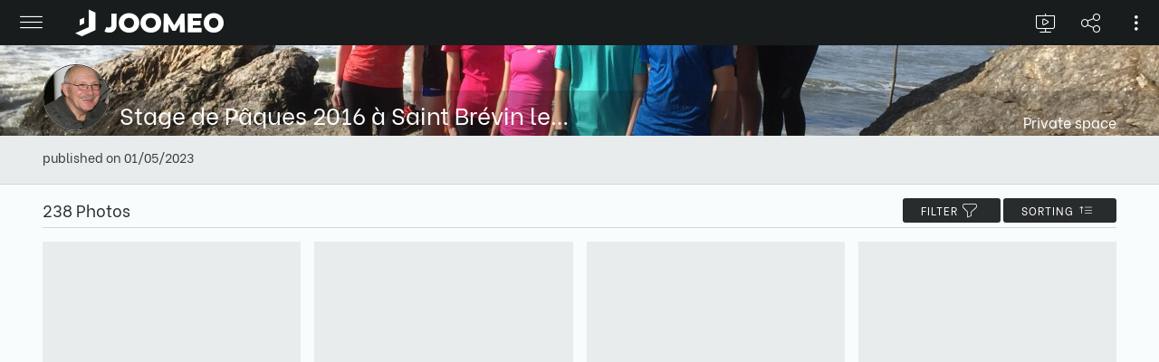

--- FILE ---
content_type: text/html; charset=UTF-8
request_url: https://public.joomeo.com/albums/63b6f9f3674ed
body_size: 28354
content:

            <!DOCTYPE html>
            <html>
            
	<head>
		<base href="/">
		<title>Joomeo - loicrapinel Space - Stage de Pâques 2016 à Saint Brévin les pins</title>
		<meta charset="UTF-8">
		<meta name="viewport" content="width=device-width,user-scalable=no,initial-scale=1.0,minimum-scale=1.0,maximum-scale=1.0" />

		<meta name="description" content="Joomeo - loicrapinel Space - Stage de Pâques 2016 à Saint Brévin les pins" />
		<meta name="url" content="https://public.joomeo.com/albums/63b6f9f3674ed" />
		<meta name="type" content="website" />
		<meta name="medium" content="image" />
		<meta name="image" content="https://media.joomeo.com/medium/63b6f9f3674ed/cover.jpg" />
		<link rel="image_src" href="https://media.joomeo.com/medium/63b6f9f3674ed/cover.jpg" />
		<link rel="canonical" href="https://public.joomeo.com/albums/63b6f9f3674ed" />
		

        <link rel="icon" href="https://libs.joomeo.com/uiwfrm/24.12/img/favicon/joomeo.svg" sizes="32x32" />
        <link rel="icon" href="https://libs.joomeo.com/uiwfrm/24.12/img/favicon/joomeo.svg" sizes="192x192" />
        <link rel="apple-touch-icon" href="https://libs.joomeo.com/uiwfrm/24.12/img/favicon/joomeo.svg" />
        <meta name="msapplication-TileImage" content="https://libs.joomeo.com/uiwfrm/24.12/img/favicon/joomeo.svg" />
        
		<link rel="stylesheet" href="https://libs.joomeo.com/uiwfrm/24.12/css/all-default.css">
		<link rel="stylesheet" href="https://libs.joomeo.com/uiwfrm/24.12/css/all-media.css">
		<link rel="stylesheet" href="https://libs.joomeo.com/uiwfrm/24.12/css/font.css">
		        
    	<link rel="stylesheet" href="https://libs.joomeo.com/uiwfrm/24.12/css/mat.css">
    	<link rel="stylesheet" href="https://libs.joomeo.com/app/space/25.10/styles.css">
		
	</head>
        <body>
		<div class="page--loader-js">
			<div class="content content--over-all">
				<div class="wrapper-v-align">
					<div class="wrapper-v-align__center">
						<div class="wrapper-h-align wrapper-h-align--center">
							<div class="loader loader--large loader--darker"></div>
						</div>
					</div>
				</div>
			</div>
		</div>
        <app>
        </app>
		<div class="page--footer-js"
			 style="display: none">
        	
			<div class="content content--margin content--background-darker
						
						content-sm content-sm--margin-reset">
				<div class="content__center content__center--large
							
							content-sm__center content-sm__center--reset">
					<div class="grid12
								grid12-md
								grid12-margin-sm">
								
						<div class="grid12__6
									grid12-md__6
									grid12-margin-sm__12">
							<ul class="list">
								<li class="list__item list__item--tiny"><a class="link link--light-darker" href="https://www.joomeo.com/en/termsofuse.php">Terms of Use</a></li>
								<li class="list__item list__item--tiny"><a class="link link--light-darker" href="https://www.joomeo.com/en/privacypolicy.php">Confidentiality Policy</a></li>
								<li class="list__item list__item--tiny"><a class="link link--light-darker" href="https://www.joomeo.com/en/contact.php">Contact</a></li>
							</ul>
						</div>
						<div class="grid12__6
									grid12-md__6
									grid12-margin-sm__12">
							<div class="wrapper-h-align wrapper-h-align--right
										wrapper-h-align-md wrapper-h-align-md--right
										wrapper-h-align-sm wrapper-h-align-sm--right">
								<ul class="list">
									<a href="https://www.facebook.com/Joomeo/" target="_blank">
										<li class="list__horizontal-item list__horizontal-item--square list__horizontal-item--spacing-right-tiny list__horizontal-item--bg-color-light-darker-hover">
										    <div class="wrapper-v-align">
                                                <div class="wrapper-v-align__center">
                                                    <div class="wrapper-h-align wrapper-h-align--center">
                                                        <div class="icon icon--facebook icon--small icon--darker"></div>
                                                    </div>
                                                </div>
                                            </div>
                                        </li>
									</a>
									<a href="https://twitter.com/Joomeo" target="_blank">
										<li class="list__horizontal-item list__horizontal-item--square list__horizontal-item--spacing-right-tiny list__horizontal-item--bg-color-light-darker-hover">
										    <div class="wrapper-v-align">
                                                <div class="wrapper-v-align__center">
                                                    <div class="wrapper-h-align wrapper-h-align--center">
                                                        <div class="icon icon--twitter icon--small icon--darker"></div>
                                                    </div>
                                                </div>
                                            </div>
                                        </li>
									</a>
								</ul>
							</div>
						</div>
						<div class="grid12__6
									grid12-md__6
									grid12-margin-sm__12">
                            <div class="wrapper-h-align wrapper-h-align--right">
                                <div class="wrapper-margin wrapper-margin--top
                                            wrapper-margin-sm wrapper-margin-sm--top-reset">
                                    <p class="text text--light-darker">© Photoweb SAS groupe Exacompta-Clairefontaine 2026 Joomeo</p>
                                </div>
                            </div>
                        </div>
			
					</div>
				</div>
			</div>
			
        </div>
       </body>
		
		
        <script>
            _JOOMEO_CONFIG = JSON.parse('{\"domain\":\"joomeo.com\",\"websiteURL\":\"https:\\/\\/www.joomeo.com\",\"accountURL\":\"https:\\/\\/account.joomeo.com\",\"mobileURL\":\"https:\\/\\/m.joomeo.com\",\"blogURL\":\"https:\\/\\/blog.joomeo.com\",\"privateURL\":\"https:\\/\\/private.joomeo.com\",\"privateLegacyURL\":\"https:\\/\\/joomeo.com\",\"privateBetaURL\":\"https:\\/\\/private.joomeo.com\",\"publicURL\":\"https:\\/\\/public.joomeo.com\",\"serviceURL\":\"https:\\/\\/service.joomeo.com\",\"uploadURL\":\"https:\\/\\/up.joomeo.com\",\"libsURL\":\"https:\\/\\/libs.joomeo.com\",\"mediaURL\":\"https:\\/\\/media.joomeo.com\",\"slideshowURL\":\"https:\\/\\/s.joomeo.com\",\"loginURL\":\"https:\\/\\/account.joomeo.com\\/login.php\",\"registerURL\":\"https:\\/\\/account.joomeo.com\\/register.php\",\"cookiePolicyFieldName\":\"_joo_coo_cookie_policies\"}');
        </script>
        <script src="https://code.jquery.com/jquery-3.1.1.min.js"></script>
		<script src="https://code.jquery.com/jquery-migrate-3.0.0.min.js"></script>
        <script src="/inc/js/utils.js"></script>
        <script src="https://libs.joomeo.com/uiwfrm/24.12/js/all.js"></script>

        <script>
            _DEBUG = false;
			var configJSON = '{\"mode\":\"public\",\"user\":{\"spaceName\":\"loicrapinel\",\"firstname\":\"Lo\\u00efc\",\"lastname\":\"RAPINEL\",\"countryCode\":\"FR\",\"privateURL\":\"https:\\/\\/private.joomeo.com\\/users\\/loicrapinel\",\"privateURLHtml\":\"https:\\/\\/private.joomeo.com\\/users\\/loicrapinel\",\"coverMessage\":\"Bienvenue sur l\'espace Joomeo loicrapinel\\n\\nS\\u00e9lectionnez l\'album de votre choix pour visualiser ses photos, vid\\u00e9os...\\n\\nBonne visite\",\"avatars\":{\"default\":\"https:\\/\\/media.joomeo.com\\/avatar\\/loicrapinel.jpg\"},\"covers\":{\"tiny\":\"https:\\/\\/media.joomeo.com\\/cover\\/loicrapinel\\/tiny.jpg\",\"small\":\"https:\\/\\/media.joomeo.com\\/cover\\/loicrapinel\\/small.jpg\",\"medium\":\"https:\\/\\/media.joomeo.com\\/cover\\/loicrapinel\\/medium.jpg\",\"large\":\"https:\\/\\/media.joomeo.com\\/cover\\/loicrapinel\\/large.jpg\",\"default\":\"https:\\/\\/media.joomeo.com\\/cover\\/loicrapinel\\/large.jpg\"},\"onlineStore\":{\"subscriptionStep\":false,\"profileStep\":false,\"finalStep\":false,\"enabled\":false,\"activated\":false,\"photoLab\":true,\"binary\":false},\"options\":{\"priority\":0,\"diskSpace\":5120,\"uploadSize\":200,\"videoUploadSize\":2048,\"videoMaxDuration\":0,\"onlineStore\":false,\"perso\":true,\"persoTheme\":true,\"persoColor\":true,\"preferentialRates\":true,\"watermark\":true,\"customWatermark\":true,\"IPTC\":true,\"guestManagerMode\":true,\"guestTreeMode\":true,\"advancedContact\":true,\"soundAlbum\":true,\"soundSlideshow\":true,\"slideshowDownload\":true,\"slideshowBackgroundTransparency\":true,\"slideshowStartAuto\":true,\"videoStreaming\":true,\"maxMailPerDay\":1000,\"disablePhotoLab\":false,\"disableTracking\":false,\"lightweightUI\":false,\"disableAdvancedFeatures\":false,\"whiteLabel\":false,\"disableEmailing\":false},\"countryLabel\":\"France\",\"stats\":{\"album\":1},\"addedToHistory\":false,\"preferences\":{\"guestModeTree\":false,\"slideshowDurationBetweenPhoto\":3,\"watermark\":false,\"displayFormat\":1920,\"allowDownload\":true,\"allowUpload\":true,\"allowPrintOrder\":true,\"allowComments\":true,\"personalMessage\":null,\"personalSubject\":null,\"sendCopy\":false}},\"isMobile\":false,\"joomeo\":{\"domain\":\"joomeo.com\",\"websiteURL\":\"https:\\/\\/www.joomeo.com\",\"accountURL\":\"https:\\/\\/account.joomeo.com\",\"mobileURL\":\"https:\\/\\/m.joomeo.com\",\"blogURL\":\"https:\\/\\/blog.joomeo.com\",\"privateURL\":\"https:\\/\\/private.joomeo.com\",\"privateLegacyURL\":\"https:\\/\\/joomeo.com\",\"privateBetaURL\":\"https:\\/\\/private.joomeo.com\",\"publicURL\":\"https:\\/\\/public.joomeo.com\",\"serviceURL\":\"https:\\/\\/service.joomeo.com\",\"uploadURL\":\"https:\\/\\/up.joomeo.com\",\"libsURL\":\"https:\\/\\/libs.joomeo.com\",\"mediaURL\":\"https:\\/\\/media.joomeo.com\",\"slideshowURL\":\"https:\\/\\/s.joomeo.com\",\"loginURL\":\"https:\\/\\/account.joomeo.com\\/login.php\",\"registerURL\":\"https:\\/\\/account.joomeo.com\\/register.php\",\"cookiePolicyFieldName\":\"_joo_coo_cookie_policies\",\"logoutURL\":\"https:\\/\\/account.joomeo.com\\/login.php?logout=2\",\"loggedOutURL\":\"https:\\/\\/account.joomeo.com\\/login.php?redirect=referer&proc=loggedOut&logout=0\"},\"service\":{\"url\":\"https:\\/\\/service.joomeo.com\"},\"referer\":{\"url\":null,\"type\":\"unknow\",\"inIframe\":false},\"countryCode\":\"US\",\"countries\":[{\"countryCode\":\"BE\",\"country_type\":\"1\",\"vat_rate\":\"0.21\",\"label\":\"Belgium\",\"currencyid\":\"1\",\"currency_cod\":\"EUR\",\"currency_number\":\"978\",\"currency_symbol\":\"&euro;\",\"lang\":\"fr\",\"langLabel\":\"French\"},{\"countryCode\":\"CA\",\"country_type\":\"0\",\"vat_rate\":\"0\",\"label\":\"Canada\",\"currencyid\":\"2\",\"currency_cod\":\"USD\",\"currency_number\":\"840\",\"currency_symbol\":\"$\",\"lang\":\"en\",\"langLabel\":\"English\"},{\"countryCode\":\"FR\",\"country_type\":\"1\",\"vat_rate\":\"0.2\",\"label\":\"France\",\"currencyid\":\"1\",\"currency_cod\":\"EUR\",\"currency_number\":\"978\",\"currency_symbol\":\"&euro;\",\"lang\":\"fr\",\"langLabel\":\"French\"},{\"countryCode\":\"DE\",\"country_type\":\"1\",\"vat_rate\":\"0.19\",\"label\":\"Germany\",\"currencyid\":\"1\",\"currency_cod\":\"EUR\",\"currency_number\":\"978\",\"currency_symbol\":\"&euro;\",\"lang\":\"de\",\"langLabel\":\"German\"},{\"countryCode\":\"IT\",\"country_type\":\"1\",\"vat_rate\":\"0.22\",\"label\":\"Italy\",\"currencyid\":\"1\",\"currency_cod\":\"EUR\",\"currency_number\":\"978\",\"currency_symbol\":\"&euro;\",\"lang\":\"it\",\"langLabel\":\"Italian\"},{\"countryCode\":\"RU\",\"country_type\":\"0\",\"vat_rate\":\"0\",\"label\":\"Russian Federation\",\"currencyid\":\"2\",\"currency_cod\":\"USD\",\"currency_number\":\"840\",\"currency_symbol\":\"$\",\"lang\":\"en\",\"langLabel\":\"English\"},{\"countryCode\":\"ES\",\"country_type\":\"1\",\"vat_rate\":\"0.21\",\"label\":\"Spain\",\"currencyid\":\"1\",\"currency_cod\":\"EUR\",\"currency_number\":\"978\",\"currency_symbol\":\"&euro;\",\"lang\":\"es\",\"langLabel\":\"Spanish\"},{\"countryCode\":\"CH\",\"country_type\":\"0\",\"vat_rate\":\"0\",\"label\":\"Switzerland\",\"currencyid\":\"4\",\"currency_cod\":\"CHF\",\"currency_number\":\"756\",\"currency_symbol\":\"CHF\",\"lang\":\"fr\",\"langLabel\":\"French\"},{\"countryCode\":\"GB\",\"country_type\":\"1\",\"vat_rate\":\"0.2\",\"label\":\"United Kingdom\",\"currencyid\":\"3\",\"currency_cod\":\"GBP\",\"currency_number\":\"826\",\"currency_symbol\":\"&pound;\",\"lang\":\"en\",\"langLabel\":\"English\"},{\"countryCode\":\"US\",\"country_type\":\"0\",\"vat_rate\":\"0\",\"label\":\"United States\",\"currencyid\":\"2\",\"currency_cod\":\"USD\",\"currency_number\":\"840\",\"currency_symbol\":\"$\",\"lang\":\"en\",\"langLabel\":\"English\"},{\"countryCode\":\"AF\",\"country_type\":\"0\",\"vat_rate\":\"0\",\"label\":\"Afghanistan\",\"currencyid\":\"2\",\"currency_cod\":\"USD\",\"currency_number\":\"840\",\"currency_symbol\":\"$\",\"lang\":\"en\",\"langLabel\":\"English\"},{\"countryCode\":\"AX\",\"country_type\":\"0\",\"vat_rate\":\"0\",\"label\":\"\\u00c5land Islands\",\"currencyid\":\"1\",\"currency_cod\":\"EUR\",\"currency_number\":\"978\",\"currency_symbol\":\"&euro;\",\"lang\":\"en\",\"langLabel\":\"English\"},{\"countryCode\":\"AL\",\"country_type\":\"0\",\"vat_rate\":\"0\",\"label\":\"Albania\",\"currencyid\":\"2\",\"currency_cod\":\"USD\",\"currency_number\":\"840\",\"currency_symbol\":\"$\",\"lang\":\"en\",\"langLabel\":\"English\"},{\"countryCode\":\"DZ\",\"country_type\":\"0\",\"vat_rate\":\"0\",\"label\":\"Algeria\",\"currencyid\":\"2\",\"currency_cod\":\"USD\",\"currency_number\":\"840\",\"currency_symbol\":\"$\",\"lang\":\"fr\",\"langLabel\":\"French\"},{\"countryCode\":\"AS\",\"country_type\":\"0\",\"vat_rate\":\"0\",\"label\":\"American Samoa\",\"currencyid\":\"2\",\"currency_cod\":\"USD\",\"currency_number\":\"840\",\"currency_symbol\":\"$\",\"lang\":\"en\",\"langLabel\":\"English\"},{\"countryCode\":\"AD\",\"country_type\":\"0\",\"vat_rate\":\"0\",\"label\":\"Andorra\",\"currencyid\":\"1\",\"currency_cod\":\"EUR\",\"currency_number\":\"978\",\"currency_symbol\":\"&euro;\",\"lang\":\"en\",\"langLabel\":\"English\"},{\"countryCode\":\"AO\",\"country_type\":\"0\",\"vat_rate\":\"0\",\"label\":\"Angola\",\"currencyid\":\"2\",\"currency_cod\":\"USD\",\"currency_number\":\"840\",\"currency_symbol\":\"$\",\"lang\":\"en\",\"langLabel\":\"English\"},{\"countryCode\":\"AI\",\"country_type\":\"0\",\"vat_rate\":\"0\",\"label\":\"Anguilla\",\"currencyid\":\"2\",\"currency_cod\":\"USD\",\"currency_number\":\"840\",\"currency_symbol\":\"$\",\"lang\":\"en\",\"langLabel\":\"English\"},{\"countryCode\":\"AQ\",\"country_type\":\"0\",\"vat_rate\":\"0\",\"label\":\"Antarctica\",\"currencyid\":\"2\",\"currency_cod\":\"USD\",\"currency_number\":\"840\",\"currency_symbol\":\"$\",\"lang\":\"en\",\"langLabel\":\"English\"},{\"countryCode\":\"AG\",\"country_type\":\"0\",\"vat_rate\":\"0\",\"label\":\"Antigua And Barbuda\",\"currencyid\":\"2\",\"currency_cod\":\"USD\",\"currency_number\":\"840\",\"currency_symbol\":\"$\",\"lang\":\"en\",\"langLabel\":\"English\"},{\"countryCode\":\"AR\",\"country_type\":\"0\",\"vat_rate\":\"0\",\"label\":\"Argentina\",\"currencyid\":\"2\",\"currency_cod\":\"USD\",\"currency_number\":\"840\",\"currency_symbol\":\"$\",\"lang\":\"es\",\"langLabel\":\"Spanish\"},{\"countryCode\":\"AM\",\"country_type\":\"0\",\"vat_rate\":\"0\",\"label\":\"Armenia\",\"currencyid\":\"2\",\"currency_cod\":\"USD\",\"currency_number\":\"840\",\"currency_symbol\":\"$\",\"lang\":\"en\",\"langLabel\":\"English\"},{\"countryCode\":\"AW\",\"country_type\":\"0\",\"vat_rate\":\"0\",\"label\":\"Aruba\",\"currencyid\":\"2\",\"currency_cod\":\"USD\",\"currency_number\":\"840\",\"currency_symbol\":\"$\",\"lang\":\"en\",\"langLabel\":\"English\"},{\"countryCode\":\"AU\",\"country_type\":\"0\",\"vat_rate\":\"0\",\"label\":\"Australia\",\"currencyid\":\"2\",\"currency_cod\":\"USD\",\"currency_number\":\"840\",\"currency_symbol\":\"$\",\"lang\":\"en\",\"langLabel\":\"English\"},{\"countryCode\":\"AT\",\"country_type\":\"1\",\"vat_rate\":\"0.2\",\"label\":\"Austria\",\"currencyid\":\"1\",\"currency_cod\":\"EUR\",\"currency_number\":\"978\",\"currency_symbol\":\"&euro;\",\"lang\":\"de\",\"langLabel\":\"German\"},{\"countryCode\":\"AZ\",\"country_type\":\"0\",\"vat_rate\":\"0\",\"label\":\"Azerbaijan\",\"currencyid\":\"2\",\"currency_cod\":\"USD\",\"currency_number\":\"840\",\"currency_symbol\":\"$\",\"lang\":\"en\",\"langLabel\":\"English\"},{\"countryCode\":\"BS\",\"country_type\":\"0\",\"vat_rate\":\"0\",\"label\":\"Bahamas\",\"currencyid\":\"2\",\"currency_cod\":\"USD\",\"currency_number\":\"840\",\"currency_symbol\":\"$\",\"lang\":\"en\",\"langLabel\":\"English\"},{\"countryCode\":\"BH\",\"country_type\":\"0\",\"vat_rate\":\"0\",\"label\":\"Bahrain\",\"currencyid\":\"2\",\"currency_cod\":\"USD\",\"currency_number\":\"840\",\"currency_symbol\":\"$\",\"lang\":\"en\",\"langLabel\":\"English\"},{\"countryCode\":\"BD\",\"country_type\":\"0\",\"vat_rate\":\"0\",\"label\":\"Bangladesh\",\"currencyid\":\"2\",\"currency_cod\":\"USD\",\"currency_number\":\"840\",\"currency_symbol\":\"$\",\"lang\":\"en\",\"langLabel\":\"English\"},{\"countryCode\":\"BB\",\"country_type\":\"0\",\"vat_rate\":\"0\",\"label\":\"Barbados\",\"currencyid\":\"2\",\"currency_cod\":\"USD\",\"currency_number\":\"840\",\"currency_symbol\":\"$\",\"lang\":\"en\",\"langLabel\":\"English\"},{\"countryCode\":\"BY\",\"country_type\":\"0\",\"vat_rate\":\"0\",\"label\":\"Belarus\",\"currencyid\":\"2\",\"currency_cod\":\"USD\",\"currency_number\":\"840\",\"currency_symbol\":\"$\",\"lang\":\"en\",\"langLabel\":\"English\"},{\"countryCode\":\"BZ\",\"country_type\":\"0\",\"vat_rate\":\"0\",\"label\":\"Belize\",\"currencyid\":\"2\",\"currency_cod\":\"USD\",\"currency_number\":\"840\",\"currency_symbol\":\"$\",\"lang\":\"en\",\"langLabel\":\"English\"},{\"countryCode\":\"BJ\",\"country_type\":\"0\",\"vat_rate\":\"0\",\"label\":\"Benin\",\"currencyid\":\"2\",\"currency_cod\":\"USD\",\"currency_number\":\"840\",\"currency_symbol\":\"$\",\"lang\":\"fr\",\"langLabel\":\"French\"},{\"countryCode\":\"BM\",\"country_type\":\"0\",\"vat_rate\":\"0\",\"label\":\"Bermuda\",\"currencyid\":\"2\",\"currency_cod\":\"USD\",\"currency_number\":\"840\",\"currency_symbol\":\"$\",\"lang\":\"en\",\"langLabel\":\"English\"},{\"countryCode\":\"BT\",\"country_type\":\"0\",\"vat_rate\":\"0\",\"label\":\"Bhutan\",\"currencyid\":\"2\",\"currency_cod\":\"USD\",\"currency_number\":\"840\",\"currency_symbol\":\"$\",\"lang\":\"en\",\"langLabel\":\"English\"},{\"countryCode\":\"BO\",\"country_type\":\"0\",\"vat_rate\":\"0\",\"label\":\"Bolivia, Plurinational State Of\",\"currencyid\":\"2\",\"currency_cod\":\"USD\",\"currency_number\":\"840\",\"currency_symbol\":\"$\",\"lang\":\"es\",\"langLabel\":\"Spanish\"},{\"countryCode\":\"BA\",\"country_type\":\"0\",\"vat_rate\":\"0\",\"label\":\"Bosnia And Herzegovina\",\"currencyid\":\"2\",\"currency_cod\":\"USD\",\"currency_number\":\"840\",\"currency_symbol\":\"$\",\"lang\":\"en\",\"langLabel\":\"English\"},{\"countryCode\":\"BW\",\"country_type\":\"0\",\"vat_rate\":\"0\",\"label\":\"Botswana\",\"currencyid\":\"2\",\"currency_cod\":\"USD\",\"currency_number\":\"840\",\"currency_symbol\":\"$\",\"lang\":\"en\",\"langLabel\":\"English\"},{\"countryCode\":\"BV\",\"country_type\":\"0\",\"vat_rate\":\"0\",\"label\":\"Bouvet Island\",\"currencyid\":\"2\",\"currency_cod\":\"USD\",\"currency_number\":\"840\",\"currency_symbol\":\"$\",\"lang\":\"en\",\"langLabel\":\"English\"},{\"countryCode\":\"BR\",\"country_type\":\"0\",\"vat_rate\":\"0\",\"label\":\"Brazil\",\"currencyid\":\"2\",\"currency_cod\":\"USD\",\"currency_number\":\"840\",\"currency_symbol\":\"$\",\"lang\":\"en\",\"langLabel\":\"English\"},{\"countryCode\":\"IO\",\"country_type\":\"0\",\"vat_rate\":\"0\",\"label\":\"British Indian Ocean Territory\",\"currencyid\":\"2\",\"currency_cod\":\"USD\",\"currency_number\":\"840\",\"currency_symbol\":\"$\",\"lang\":\"en\",\"langLabel\":\"English\"},{\"countryCode\":\"BN\",\"country_type\":\"0\",\"vat_rate\":\"0\",\"label\":\"Brunei Darussalam\",\"currencyid\":\"2\",\"currency_cod\":\"USD\",\"currency_number\":\"840\",\"currency_symbol\":\"$\",\"lang\":\"en\",\"langLabel\":\"English\"},{\"countryCode\":\"BG\",\"country_type\":\"1\",\"vat_rate\":\"0.2\",\"label\":\"Bulgaria\",\"currencyid\":\"1\",\"currency_cod\":\"EUR\",\"currency_number\":\"978\",\"currency_symbol\":\"&euro;\",\"lang\":\"en\",\"langLabel\":\"English\"},{\"countryCode\":\"BF\",\"country_type\":\"0\",\"vat_rate\":\"0\",\"label\":\"Burkina Faso\",\"currencyid\":\"2\",\"currency_cod\":\"USD\",\"currency_number\":\"840\",\"currency_symbol\":\"$\",\"lang\":\"en\",\"langLabel\":\"English\"},{\"countryCode\":\"BI\",\"country_type\":\"0\",\"vat_rate\":\"0\",\"label\":\"Burundi\",\"currencyid\":\"2\",\"currency_cod\":\"USD\",\"currency_number\":\"840\",\"currency_symbol\":\"$\",\"lang\":\"en\",\"langLabel\":\"English\"},{\"countryCode\":\"KH\",\"country_type\":\"0\",\"vat_rate\":\"0\",\"label\":\"Cambodia\",\"currencyid\":\"2\",\"currency_cod\":\"USD\",\"currency_number\":\"840\",\"currency_symbol\":\"$\",\"lang\":\"en\",\"langLabel\":\"English\"},{\"countryCode\":\"CM\",\"country_type\":\"0\",\"vat_rate\":\"0\",\"label\":\"Cameroon\",\"currencyid\":\"2\",\"currency_cod\":\"USD\",\"currency_number\":\"840\",\"currency_symbol\":\"$\",\"lang\":\"en\",\"langLabel\":\"English\"},{\"countryCode\":\"CV\",\"country_type\":\"0\",\"vat_rate\":\"0\",\"label\":\"Cape Verde\",\"currencyid\":\"2\",\"currency_cod\":\"USD\",\"currency_number\":\"840\",\"currency_symbol\":\"$\",\"lang\":\"en\",\"langLabel\":\"English\"},{\"countryCode\":\"KY\",\"country_type\":\"0\",\"vat_rate\":\"0\",\"label\":\"Cayman Islands\",\"currencyid\":\"2\",\"currency_cod\":\"USD\",\"currency_number\":\"840\",\"currency_symbol\":\"$\",\"lang\":\"en\",\"langLabel\":\"English\"},{\"countryCode\":\"CF\",\"country_type\":\"0\",\"vat_rate\":\"0\",\"label\":\"Central African Republic\",\"currencyid\":\"2\",\"currency_cod\":\"USD\",\"currency_number\":\"840\",\"currency_symbol\":\"$\",\"lang\":\"en\",\"langLabel\":\"English\"},{\"countryCode\":\"TD\",\"country_type\":\"0\",\"vat_rate\":\"0\",\"label\":\"Chad\",\"currencyid\":\"2\",\"currency_cod\":\"USD\",\"currency_number\":\"840\",\"currency_symbol\":\"$\",\"lang\":\"en\",\"langLabel\":\"English\"},{\"countryCode\":\"CL\",\"country_type\":\"0\",\"vat_rate\":\"0\",\"label\":\"Chile\",\"currencyid\":\"2\",\"currency_cod\":\"USD\",\"currency_number\":\"840\",\"currency_symbol\":\"$\",\"lang\":\"es\",\"langLabel\":\"Spanish\"},{\"countryCode\":\"CN\",\"country_type\":\"0\",\"vat_rate\":\"0\",\"label\":\"China\",\"currencyid\":\"2\",\"currency_cod\":\"USD\",\"currency_number\":\"840\",\"currency_symbol\":\"$\",\"lang\":\"en\",\"langLabel\":\"English\"},{\"countryCode\":\"CX\",\"country_type\":\"0\",\"vat_rate\":\"0\",\"label\":\"Christmas Island\",\"currencyid\":\"2\",\"currency_cod\":\"USD\",\"currency_number\":\"840\",\"currency_symbol\":\"$\",\"lang\":\"en\",\"langLabel\":\"English\"},{\"countryCode\":\"CC\",\"country_type\":\"0\",\"vat_rate\":\"0\",\"label\":\"Cocos (Keeling) Islands\",\"currencyid\":\"2\",\"currency_cod\":\"USD\",\"currency_number\":\"840\",\"currency_symbol\":\"$\",\"lang\":\"en\",\"langLabel\":\"English\"},{\"countryCode\":\"CO\",\"country_type\":\"0\",\"vat_rate\":\"0\",\"label\":\"Colombia\",\"currencyid\":\"2\",\"currency_cod\":\"USD\",\"currency_number\":\"840\",\"currency_symbol\":\"$\",\"lang\":\"es\",\"langLabel\":\"Spanish\"},{\"countryCode\":\"KM\",\"country_type\":\"0\",\"vat_rate\":\"0\",\"label\":\"Comoros\",\"currencyid\":\"2\",\"currency_cod\":\"USD\",\"currency_number\":\"840\",\"currency_symbol\":\"$\",\"lang\":\"en\",\"langLabel\":\"English\"},{\"countryCode\":\"CG\",\"country_type\":\"0\",\"vat_rate\":\"0\",\"label\":\"Congo\",\"currencyid\":\"2\",\"currency_cod\":\"USD\",\"currency_number\":\"840\",\"currency_symbol\":\"$\",\"lang\":\"en\",\"langLabel\":\"English\"},{\"countryCode\":\"CD\",\"country_type\":\"0\",\"vat_rate\":\"0\",\"label\":\"Congo, The Democratic Republic Of The\",\"currencyid\":\"2\",\"currency_cod\":\"USD\",\"currency_number\":\"840\",\"currency_symbol\":\"$\",\"lang\":\"en\",\"langLabel\":\"English\"},{\"countryCode\":\"CK\",\"country_type\":\"0\",\"vat_rate\":\"0\",\"label\":\"Cook Islands\",\"currencyid\":\"2\",\"currency_cod\":\"USD\",\"currency_number\":\"840\",\"currency_symbol\":\"$\",\"lang\":\"en\",\"langLabel\":\"English\"},{\"countryCode\":\"CR\",\"country_type\":\"0\",\"vat_rate\":\"0\",\"label\":\"Costa Rica\",\"currencyid\":\"2\",\"currency_cod\":\"USD\",\"currency_number\":\"840\",\"currency_symbol\":\"$\",\"lang\":\"es\",\"langLabel\":\"Spanish\"},{\"countryCode\":\"CI\",\"country_type\":\"0\",\"vat_rate\":\"0\",\"label\":\"C\\u00f4te D\'ivoire\",\"currencyid\":\"2\",\"currency_cod\":\"USD\",\"currency_number\":\"840\",\"currency_symbol\":\"$\",\"lang\":\"en\",\"langLabel\":\"English\"},{\"countryCode\":\"HR\",\"country_type\":\"1\",\"vat_rate\":\"0.25\",\"label\":\"Croatia\",\"currencyid\":\"1\",\"currency_cod\":\"EUR\",\"currency_number\":\"978\",\"currency_symbol\":\"&euro;\",\"lang\":\"en\",\"langLabel\":\"English\"},{\"countryCode\":\"CU\",\"country_type\":\"0\",\"vat_rate\":\"0\",\"label\":\"Cuba\",\"currencyid\":\"2\",\"currency_cod\":\"USD\",\"currency_number\":\"840\",\"currency_symbol\":\"$\",\"lang\":\"es\",\"langLabel\":\"Spanish\"},{\"countryCode\":\"CY\",\"country_type\":\"1\",\"vat_rate\":\"0.19\",\"label\":\"Cyprus\",\"currencyid\":\"1\",\"currency_cod\":\"EUR\",\"currency_number\":\"978\",\"currency_symbol\":\"&euro;\",\"lang\":\"en\",\"langLabel\":\"English\"},{\"countryCode\":\"CZ\",\"country_type\":\"1\",\"vat_rate\":\"0.21\",\"label\":\"Czech Republic\",\"currencyid\":\"1\",\"currency_cod\":\"EUR\",\"currency_number\":\"978\",\"currency_symbol\":\"&euro;\",\"lang\":\"en\",\"langLabel\":\"English\"},{\"countryCode\":\"DK\",\"country_type\":\"1\",\"vat_rate\":\"0.25\",\"label\":\"Denmark\",\"currencyid\":\"1\",\"currency_cod\":\"EUR\",\"currency_number\":\"978\",\"currency_symbol\":\"&euro;\",\"lang\":\"en\",\"langLabel\":\"English\"},{\"countryCode\":\"DJ\",\"country_type\":\"0\",\"vat_rate\":\"0\",\"label\":\"Djibouti\",\"currencyid\":\"2\",\"currency_cod\":\"USD\",\"currency_number\":\"840\",\"currency_symbol\":\"$\",\"lang\":\"en\",\"langLabel\":\"English\"},{\"countryCode\":\"DM\",\"country_type\":\"0\",\"vat_rate\":\"0\",\"label\":\"Dominica\",\"currencyid\":\"2\",\"currency_cod\":\"USD\",\"currency_number\":\"840\",\"currency_symbol\":\"$\",\"lang\":\"en\",\"langLabel\":\"English\"},{\"countryCode\":\"DO\",\"country_type\":\"0\",\"vat_rate\":\"0\",\"label\":\"Dominican Republic\",\"currencyid\":\"2\",\"currency_cod\":\"USD\",\"currency_number\":\"840\",\"currency_symbol\":\"$\",\"lang\":\"en\",\"langLabel\":\"English\"},{\"countryCode\":\"EC\",\"country_type\":\"0\",\"vat_rate\":\"0\",\"label\":\"Ecuador\",\"currencyid\":\"2\",\"currency_cod\":\"USD\",\"currency_number\":\"840\",\"currency_symbol\":\"$\",\"lang\":\"es\",\"langLabel\":\"Spanish\"},{\"countryCode\":\"EG\",\"country_type\":\"0\",\"vat_rate\":\"0\",\"label\":\"Egypt\",\"currencyid\":\"2\",\"currency_cod\":\"USD\",\"currency_number\":\"840\",\"currency_symbol\":\"$\",\"lang\":\"en\",\"langLabel\":\"English\"},{\"countryCode\":\"SV\",\"country_type\":\"0\",\"vat_rate\":\"0\",\"label\":\"El Salvador\",\"currencyid\":\"2\",\"currency_cod\":\"USD\",\"currency_number\":\"840\",\"currency_symbol\":\"$\",\"lang\":\"es\",\"langLabel\":\"Spanish\"},{\"countryCode\":\"GQ\",\"country_type\":\"0\",\"vat_rate\":\"0\",\"label\":\"Equatorial Guinea\",\"currencyid\":\"2\",\"currency_cod\":\"USD\",\"currency_number\":\"840\",\"currency_symbol\":\"$\",\"lang\":\"es\",\"langLabel\":\"Spanish\"},{\"countryCode\":\"ER\",\"country_type\":\"0\",\"vat_rate\":\"0\",\"label\":\"Eritrea\",\"currencyid\":\"2\",\"currency_cod\":\"USD\",\"currency_number\":\"840\",\"currency_symbol\":\"$\",\"lang\":\"en\",\"langLabel\":\"English\"},{\"countryCode\":\"EE\",\"country_type\":\"1\",\"vat_rate\":\"0.2\",\"label\":\"Estonia\",\"currencyid\":\"1\",\"currency_cod\":\"EUR\",\"currency_number\":\"978\",\"currency_symbol\":\"&euro;\",\"lang\":\"en\",\"langLabel\":\"English\"},{\"countryCode\":\"ET\",\"country_type\":\"0\",\"vat_rate\":\"0\",\"label\":\"Ethiopia\",\"currencyid\":\"2\",\"currency_cod\":\"USD\",\"currency_number\":\"840\",\"currency_symbol\":\"$\",\"lang\":\"en\",\"langLabel\":\"English\"},{\"countryCode\":\"FK\",\"country_type\":\"0\",\"vat_rate\":\"0\",\"label\":\"Falkland Islands (Malvinas)\",\"currencyid\":\"2\",\"currency_cod\":\"USD\",\"currency_number\":\"840\",\"currency_symbol\":\"$\",\"lang\":\"en\",\"langLabel\":\"English\"},{\"countryCode\":\"FO\",\"country_type\":\"0\",\"vat_rate\":\"0\",\"label\":\"Faroe Islands\",\"currencyid\":\"2\",\"currency_cod\":\"USD\",\"currency_number\":\"840\",\"currency_symbol\":\"$\",\"lang\":\"en\",\"langLabel\":\"English\"},{\"countryCode\":\"FJ\",\"country_type\":\"0\",\"vat_rate\":\"0\",\"label\":\"Fiji\",\"currencyid\":\"2\",\"currency_cod\":\"USD\",\"currency_number\":\"840\",\"currency_symbol\":\"$\",\"lang\":\"en\",\"langLabel\":\"English\"},{\"countryCode\":\"FI\",\"country_type\":\"1\",\"vat_rate\":\"0.24\",\"label\":\"Finland\",\"currencyid\":\"1\",\"currency_cod\":\"EUR\",\"currency_number\":\"978\",\"currency_symbol\":\"&euro;\",\"lang\":\"en\",\"langLabel\":\"English\"},{\"countryCode\":\"GF\",\"country_type\":\"0\",\"vat_rate\":\"0\",\"label\":\"French Guiana\",\"currencyid\":\"1\",\"currency_cod\":\"EUR\",\"currency_number\":\"978\",\"currency_symbol\":\"&euro;\",\"lang\":\"fr\",\"langLabel\":\"French\"},{\"countryCode\":\"PF\",\"country_type\":\"0\",\"vat_rate\":\"0\",\"label\":\"French Polynesia\",\"currencyid\":\"1\",\"currency_cod\":\"EUR\",\"currency_number\":\"978\",\"currency_symbol\":\"&euro;\",\"lang\":\"en\",\"langLabel\":\"English\"},{\"countryCode\":\"TF\",\"country_type\":\"0\",\"vat_rate\":\"0\",\"label\":\"French Southern Territories\",\"currencyid\":\"1\",\"currency_cod\":\"EUR\",\"currency_number\":\"978\",\"currency_symbol\":\"&euro;\",\"lang\":\"fr\",\"langLabel\":\"French\"},{\"countryCode\":\"GA\",\"country_type\":\"0\",\"vat_rate\":\"0\",\"label\":\"Gabon\",\"currencyid\":\"2\",\"currency_cod\":\"USD\",\"currency_number\":\"840\",\"currency_symbol\":\"$\",\"lang\":\"en\",\"langLabel\":\"English\"},{\"countryCode\":\"GM\",\"country_type\":\"0\",\"vat_rate\":\"0\",\"label\":\"Gambia\",\"currencyid\":\"2\",\"currency_cod\":\"USD\",\"currency_number\":\"840\",\"currency_symbol\":\"$\",\"lang\":\"en\",\"langLabel\":\"English\"},{\"countryCode\":\"GE\",\"country_type\":\"0\",\"vat_rate\":\"0\",\"label\":\"Georgia\",\"currencyid\":\"2\",\"currency_cod\":\"USD\",\"currency_number\":\"840\",\"currency_symbol\":\"$\",\"lang\":\"en\",\"langLabel\":\"English\"},{\"countryCode\":\"GH\",\"country_type\":\"0\",\"vat_rate\":\"0\",\"label\":\"Ghana\",\"currencyid\":\"2\",\"currency_cod\":\"USD\",\"currency_number\":\"840\",\"currency_symbol\":\"$\",\"lang\":\"en\",\"langLabel\":\"English\"},{\"countryCode\":\"GI\",\"country_type\":\"0\",\"vat_rate\":\"0\",\"label\":\"Gibraltar\",\"currencyid\":\"2\",\"currency_cod\":\"USD\",\"currency_number\":\"840\",\"currency_symbol\":\"$\",\"lang\":\"en\",\"langLabel\":\"English\"},{\"countryCode\":\"GR\",\"country_type\":\"1\",\"vat_rate\":\"0.24\",\"label\":\"Greece\",\"currencyid\":\"1\",\"currency_cod\":\"EUR\",\"currency_number\":\"978\",\"currency_symbol\":\"&euro;\",\"lang\":\"en\",\"langLabel\":\"English\"},{\"countryCode\":\"GL\",\"country_type\":\"0\",\"vat_rate\":\"0\",\"label\":\"Greenland\",\"currencyid\":\"2\",\"currency_cod\":\"USD\",\"currency_number\":\"840\",\"currency_symbol\":\"$\",\"lang\":\"en\",\"langLabel\":\"English\"},{\"countryCode\":\"GD\",\"country_type\":\"0\",\"vat_rate\":\"0\",\"label\":\"Grenada\",\"currencyid\":\"2\",\"currency_cod\":\"USD\",\"currency_number\":\"840\",\"currency_symbol\":\"$\",\"lang\":\"en\",\"langLabel\":\"English\"},{\"countryCode\":\"GP\",\"country_type\":\"0\",\"vat_rate\":\"0\",\"label\":\"Guadeloupe\",\"currencyid\":\"1\",\"currency_cod\":\"EUR\",\"currency_number\":\"978\",\"currency_symbol\":\"&euro;\",\"lang\":\"fr\",\"langLabel\":\"French\"},{\"countryCode\":\"GU\",\"country_type\":\"0\",\"vat_rate\":\"0\",\"label\":\"Guam\",\"currencyid\":\"2\",\"currency_cod\":\"USD\",\"currency_number\":\"840\",\"currency_symbol\":\"$\",\"lang\":\"en\",\"langLabel\":\"English\"},{\"countryCode\":\"GT\",\"country_type\":\"0\",\"vat_rate\":\"0\",\"label\":\"Guatemala\",\"currencyid\":\"2\",\"currency_cod\":\"USD\",\"currency_number\":\"840\",\"currency_symbol\":\"$\",\"lang\":\"es\",\"langLabel\":\"Spanish\"},{\"countryCode\":\"GG\",\"country_type\":\"0\",\"vat_rate\":\"0\",\"label\":\"Guernsey\",\"currencyid\":\"3\",\"currency_cod\":\"GBP\",\"currency_number\":\"826\",\"currency_symbol\":\"&pound;\",\"lang\":\"en\",\"langLabel\":\"English\"},{\"countryCode\":\"GN\",\"country_type\":\"0\",\"vat_rate\":\"0\",\"label\":\"Guinea\",\"currencyid\":\"2\",\"currency_cod\":\"USD\",\"currency_number\":\"840\",\"currency_symbol\":\"$\",\"lang\":\"en\",\"langLabel\":\"English\"},{\"countryCode\":\"GW\",\"country_type\":\"0\",\"vat_rate\":\"0\",\"label\":\"Guinea-Bissau\",\"currencyid\":\"2\",\"currency_cod\":\"USD\",\"currency_number\":\"840\",\"currency_symbol\":\"$\",\"lang\":\"en\",\"langLabel\":\"English\"},{\"countryCode\":\"GY\",\"country_type\":\"0\",\"vat_rate\":\"0\",\"label\":\"Guyana\",\"currencyid\":\"2\",\"currency_cod\":\"USD\",\"currency_number\":\"840\",\"currency_symbol\":\"$\",\"lang\":\"en\",\"langLabel\":\"English\"},{\"countryCode\":\"HT\",\"country_type\":\"0\",\"vat_rate\":\"0\",\"label\":\"Haiti\",\"currencyid\":\"2\",\"currency_cod\":\"USD\",\"currency_number\":\"840\",\"currency_symbol\":\"$\",\"lang\":\"en\",\"langLabel\":\"English\"},{\"countryCode\":\"HM\",\"country_type\":\"0\",\"vat_rate\":\"0\",\"label\":\"Heard Island And Mcdonald Islands\",\"currencyid\":\"2\",\"currency_cod\":\"USD\",\"currency_number\":\"840\",\"currency_symbol\":\"$\",\"lang\":\"en\",\"langLabel\":\"English\"},{\"countryCode\":\"VA\",\"country_type\":\"0\",\"vat_rate\":\"0\",\"label\":\"Holy See (Vatican City State)\",\"currencyid\":\"1\",\"currency_cod\":\"EUR\",\"currency_number\":\"978\",\"currency_symbol\":\"&euro;\",\"lang\":\"it\",\"langLabel\":\"Italian\"},{\"countryCode\":\"HN\",\"country_type\":\"0\",\"vat_rate\":\"0\",\"label\":\"Honduras\",\"currencyid\":\"2\",\"currency_cod\":\"USD\",\"currency_number\":\"840\",\"currency_symbol\":\"$\",\"lang\":\"es\",\"langLabel\":\"Spanish\"},{\"countryCode\":\"HK\",\"country_type\":\"0\",\"vat_rate\":\"0\",\"label\":\"Hong Kong\",\"currencyid\":\"2\",\"currency_cod\":\"USD\",\"currency_number\":\"840\",\"currency_symbol\":\"$\",\"lang\":\"en\",\"langLabel\":\"English\"},{\"countryCode\":\"HU\",\"country_type\":\"1\",\"vat_rate\":\"0.27\",\"label\":\"Hungary\",\"currencyid\":\"1\",\"currency_cod\":\"EUR\",\"currency_number\":\"978\",\"currency_symbol\":\"&euro;\",\"lang\":\"en\",\"langLabel\":\"English\"},{\"countryCode\":\"IS\",\"country_type\":\"0\",\"vat_rate\":\"0\",\"label\":\"Iceland\",\"currencyid\":\"2\",\"currency_cod\":\"USD\",\"currency_number\":\"840\",\"currency_symbol\":\"$\",\"lang\":\"en\",\"langLabel\":\"English\"},{\"countryCode\":\"IN\",\"country_type\":\"0\",\"vat_rate\":\"0\",\"label\":\"India\",\"currencyid\":\"2\",\"currency_cod\":\"USD\",\"currency_number\":\"840\",\"currency_symbol\":\"$\",\"lang\":\"en\",\"langLabel\":\"English\"},{\"countryCode\":\"ID\",\"country_type\":\"0\",\"vat_rate\":\"0\",\"label\":\"Indonesia\",\"currencyid\":\"2\",\"currency_cod\":\"USD\",\"currency_number\":\"840\",\"currency_symbol\":\"$\",\"lang\":\"en\",\"langLabel\":\"English\"},{\"countryCode\":\"IR\",\"country_type\":\"0\",\"vat_rate\":\"0\",\"label\":\"Iran, Islamic Republic Of\",\"currencyid\":\"2\",\"currency_cod\":\"USD\",\"currency_number\":\"840\",\"currency_symbol\":\"$\",\"lang\":\"en\",\"langLabel\":\"English\"},{\"countryCode\":\"IQ\",\"country_type\":\"0\",\"vat_rate\":\"0\",\"label\":\"Iraq\",\"currencyid\":\"2\",\"currency_cod\":\"USD\",\"currency_number\":\"840\",\"currency_symbol\":\"$\",\"lang\":\"en\",\"langLabel\":\"English\"},{\"countryCode\":\"IE\",\"country_type\":\"1\",\"vat_rate\":\"0.23\",\"label\":\"Ireland\",\"currencyid\":\"1\",\"currency_cod\":\"EUR\",\"currency_number\":\"978\",\"currency_symbol\":\"&euro;\",\"lang\":\"en\",\"langLabel\":\"English\"},{\"countryCode\":\"IM\",\"country_type\":\"0\",\"vat_rate\":\"0\",\"label\":\"Isle Of Man\",\"currencyid\":\"3\",\"currency_cod\":\"GBP\",\"currency_number\":\"826\",\"currency_symbol\":\"&pound;\",\"lang\":\"en\",\"langLabel\":\"English\"},{\"countryCode\":\"IL\",\"country_type\":\"0\",\"vat_rate\":\"0\",\"label\":\"Israel\",\"currencyid\":\"2\",\"currency_cod\":\"USD\",\"currency_number\":\"840\",\"currency_symbol\":\"$\",\"lang\":\"en\",\"langLabel\":\"English\"},{\"countryCode\":\"JM\",\"country_type\":\"0\",\"vat_rate\":\"0\",\"label\":\"Jamaica\",\"currencyid\":\"2\",\"currency_cod\":\"USD\",\"currency_number\":\"840\",\"currency_symbol\":\"$\",\"lang\":\"en\",\"langLabel\":\"English\"},{\"countryCode\":\"JP\",\"country_type\":\"0\",\"vat_rate\":\"0\",\"label\":\"Japan\",\"currencyid\":\"2\",\"currency_cod\":\"USD\",\"currency_number\":\"840\",\"currency_symbol\":\"$\",\"lang\":\"en\",\"langLabel\":\"English\"},{\"countryCode\":\"JE\",\"country_type\":\"0\",\"vat_rate\":\"0\",\"label\":\"Jersey\",\"currencyid\":\"3\",\"currency_cod\":\"GBP\",\"currency_number\":\"826\",\"currency_symbol\":\"&pound;\",\"lang\":\"en\",\"langLabel\":\"English\"},{\"countryCode\":\"JO\",\"country_type\":\"0\",\"vat_rate\":\"0\",\"label\":\"Jordan\",\"currencyid\":\"2\",\"currency_cod\":\"USD\",\"currency_number\":\"840\",\"currency_symbol\":\"$\",\"lang\":\"en\",\"langLabel\":\"English\"},{\"countryCode\":\"KZ\",\"country_type\":\"0\",\"vat_rate\":\"0\",\"label\":\"Kazakhstan\",\"currencyid\":\"2\",\"currency_cod\":\"USD\",\"currency_number\":\"840\",\"currency_symbol\":\"$\",\"lang\":\"en\",\"langLabel\":\"English\"},{\"countryCode\":\"KE\",\"country_type\":\"0\",\"vat_rate\":\"0\",\"label\":\"Kenya\",\"currencyid\":\"2\",\"currency_cod\":\"USD\",\"currency_number\":\"840\",\"currency_symbol\":\"$\",\"lang\":\"en\",\"langLabel\":\"English\"},{\"countryCode\":\"KI\",\"country_type\":\"0\",\"vat_rate\":\"0\",\"label\":\"Kiribati\",\"currencyid\":\"2\",\"currency_cod\":\"USD\",\"currency_number\":\"840\",\"currency_symbol\":\"$\",\"lang\":\"en\",\"langLabel\":\"English\"},{\"countryCode\":\"KP\",\"country_type\":\"0\",\"vat_rate\":\"0\",\"label\":\"Korea, Democratic People\'s Republic Of\",\"currencyid\":\"2\",\"currency_cod\":\"USD\",\"currency_number\":\"840\",\"currency_symbol\":\"$\",\"lang\":\"en\",\"langLabel\":\"English\"},{\"countryCode\":\"KR\",\"country_type\":\"0\",\"vat_rate\":\"0\",\"label\":\"Korea, Republic Of\",\"currencyid\":\"2\",\"currency_cod\":\"USD\",\"currency_number\":\"840\",\"currency_symbol\":\"$\",\"lang\":\"en\",\"langLabel\":\"English\"},{\"countryCode\":\"KW\",\"country_type\":\"0\",\"vat_rate\":\"0\",\"label\":\"Kuwait\",\"currencyid\":\"2\",\"currency_cod\":\"USD\",\"currency_number\":\"840\",\"currency_symbol\":\"$\",\"lang\":\"en\",\"langLabel\":\"English\"},{\"countryCode\":\"KG\",\"country_type\":\"0\",\"vat_rate\":\"0\",\"label\":\"Kyrgyzstan\",\"currencyid\":\"2\",\"currency_cod\":\"USD\",\"currency_number\":\"840\",\"currency_symbol\":\"$\",\"lang\":\"en\",\"langLabel\":\"English\"},{\"countryCode\":\"LA\",\"country_type\":\"0\",\"vat_rate\":\"0\",\"label\":\"Lao People\'s Democratic Republic\",\"currencyid\":\"2\",\"currency_cod\":\"USD\",\"currency_number\":\"840\",\"currency_symbol\":\"$\",\"lang\":\"en\",\"langLabel\":\"English\"},{\"countryCode\":\"LV\",\"country_type\":\"1\",\"vat_rate\":\"0.21\",\"label\":\"Latvia\",\"currencyid\":\"1\",\"currency_cod\":\"EUR\",\"currency_number\":\"978\",\"currency_symbol\":\"&euro;\",\"lang\":\"en\",\"langLabel\":\"English\"},{\"countryCode\":\"LB\",\"country_type\":\"0\",\"vat_rate\":\"0\",\"label\":\"Lebanon\",\"currencyid\":\"2\",\"currency_cod\":\"USD\",\"currency_number\":\"840\",\"currency_symbol\":\"$\",\"lang\":\"en\",\"langLabel\":\"English\"},{\"countryCode\":\"LS\",\"country_type\":\"0\",\"vat_rate\":\"0\",\"label\":\"Lesotho\",\"currencyid\":\"2\",\"currency_cod\":\"USD\",\"currency_number\":\"840\",\"currency_symbol\":\"$\",\"lang\":\"en\",\"langLabel\":\"English\"},{\"countryCode\":\"LR\",\"country_type\":\"0\",\"vat_rate\":\"0\",\"label\":\"Liberia\",\"currencyid\":\"2\",\"currency_cod\":\"USD\",\"currency_number\":\"840\",\"currency_symbol\":\"$\",\"lang\":\"en\",\"langLabel\":\"English\"},{\"countryCode\":\"LY\",\"country_type\":\"0\",\"vat_rate\":\"0\",\"label\":\"Libyan Arab Jamahiriya\",\"currencyid\":\"2\",\"currency_cod\":\"USD\",\"currency_number\":\"840\",\"currency_symbol\":\"$\",\"lang\":\"en\",\"langLabel\":\"English\"},{\"countryCode\":\"LI\",\"country_type\":\"0\",\"vat_rate\":\"0\",\"label\":\"Liechtenstein\",\"currencyid\":\"4\",\"currency_cod\":\"CHF\",\"currency_number\":\"756\",\"currency_symbol\":\"CHF\",\"lang\":\"de\",\"langLabel\":\"German\"},{\"countryCode\":\"LT\",\"country_type\":\"1\",\"vat_rate\":\"0.21\",\"label\":\"Lithuania\",\"currencyid\":\"1\",\"currency_cod\":\"EUR\",\"currency_number\":\"978\",\"currency_symbol\":\"&euro;\",\"lang\":\"en\",\"langLabel\":\"English\"},{\"countryCode\":\"LU\",\"country_type\":\"1\",\"vat_rate\":\"0.16\",\"label\":\"Luxembourg\",\"currencyid\":\"1\",\"currency_cod\":\"EUR\",\"currency_number\":\"978\",\"currency_symbol\":\"&euro;\",\"lang\":\"fr\",\"langLabel\":\"French\"},{\"countryCode\":\"MO\",\"country_type\":\"0\",\"vat_rate\":\"0\",\"label\":\"Macao\",\"currencyid\":\"2\",\"currency_cod\":\"USD\",\"currency_number\":\"840\",\"currency_symbol\":\"$\",\"lang\":\"en\",\"langLabel\":\"English\"},{\"countryCode\":\"MK\",\"country_type\":\"0\",\"vat_rate\":\"0\",\"label\":\"Macedonia, The Former Yugoslav Republic Of\",\"currencyid\":\"2\",\"currency_cod\":\"USD\",\"currency_number\":\"840\",\"currency_symbol\":\"$\",\"lang\":\"en\",\"langLabel\":\"English\"},{\"countryCode\":\"MG\",\"country_type\":\"0\",\"vat_rate\":\"0\",\"label\":\"Madagascar\",\"currencyid\":\"2\",\"currency_cod\":\"USD\",\"currency_number\":\"840\",\"currency_symbol\":\"$\",\"lang\":\"en\",\"langLabel\":\"English\"},{\"countryCode\":\"MW\",\"country_type\":\"0\",\"vat_rate\":\"0\",\"label\":\"Malawi\",\"currencyid\":\"2\",\"currency_cod\":\"USD\",\"currency_number\":\"840\",\"currency_symbol\":\"$\",\"lang\":\"en\",\"langLabel\":\"English\"},{\"countryCode\":\"MY\",\"country_type\":\"0\",\"vat_rate\":\"0\",\"label\":\"Malaysia\",\"currencyid\":\"2\",\"currency_cod\":\"USD\",\"currency_number\":\"840\",\"currency_symbol\":\"$\",\"lang\":\"en\",\"langLabel\":\"English\"},{\"countryCode\":\"MV\",\"country_type\":\"0\",\"vat_rate\":\"0\",\"label\":\"Maldives\",\"currencyid\":\"2\",\"currency_cod\":\"USD\",\"currency_number\":\"840\",\"currency_symbol\":\"$\",\"lang\":\"en\",\"langLabel\":\"English\"},{\"countryCode\":\"ML\",\"country_type\":\"0\",\"vat_rate\":\"0\",\"label\":\"Mali\",\"currencyid\":\"2\",\"currency_cod\":\"USD\",\"currency_number\":\"840\",\"currency_symbol\":\"$\",\"lang\":\"en\",\"langLabel\":\"English\"},{\"countryCode\":\"MT\",\"country_type\":\"1\",\"vat_rate\":\"0\",\"label\":\"Malta\",\"currencyid\":\"1\",\"currency_cod\":\"EUR\",\"currency_number\":\"978\",\"currency_symbol\":\"&euro;\",\"lang\":\"fr\",\"langLabel\":\"French\"},{\"countryCode\":\"MH\",\"country_type\":\"0\",\"vat_rate\":\"0\",\"label\":\"Marshall Islands\",\"currencyid\":\"2\",\"currency_cod\":\"USD\",\"currency_number\":\"840\",\"currency_symbol\":\"$\",\"lang\":\"en\",\"langLabel\":\"English\"},{\"countryCode\":\"MQ\",\"country_type\":\"0\",\"vat_rate\":\"0\",\"label\":\"Martinique\",\"currencyid\":\"1\",\"currency_cod\":\"EUR\",\"currency_number\":\"978\",\"currency_symbol\":\"&euro;\",\"lang\":\"fr\",\"langLabel\":\"French\"},{\"countryCode\":\"MR\",\"country_type\":\"0\",\"vat_rate\":\"0\",\"label\":\"Mauritania\",\"currencyid\":\"2\",\"currency_cod\":\"USD\",\"currency_number\":\"840\",\"currency_symbol\":\"$\",\"lang\":\"en\",\"langLabel\":\"English\"},{\"countryCode\":\"MU\",\"country_type\":\"0\",\"vat_rate\":\"0\",\"label\":\"Mauritius\",\"currencyid\":\"2\",\"currency_cod\":\"USD\",\"currency_number\":\"840\",\"currency_symbol\":\"$\",\"lang\":\"en\",\"langLabel\":\"English\"},{\"countryCode\":\"YT\",\"country_type\":\"0\",\"vat_rate\":\"0.2\",\"label\":\"Mayotte\",\"currencyid\":\"1\",\"currency_cod\":\"EUR\",\"currency_number\":\"978\",\"currency_symbol\":\"&euro;\",\"lang\":\"en\",\"langLabel\":\"English\"},{\"countryCode\":\"MX\",\"country_type\":\"0\",\"vat_rate\":\"0\",\"label\":\"Mexico\",\"currencyid\":\"2\",\"currency_cod\":\"USD\",\"currency_number\":\"840\",\"currency_symbol\":\"$\",\"lang\":\"es\",\"langLabel\":\"Spanish\"},{\"countryCode\":\"FM\",\"country_type\":\"0\",\"vat_rate\":\"0\",\"label\":\"Micronesia, Federated States Of\",\"currencyid\":\"2\",\"currency_cod\":\"USD\",\"currency_number\":\"840\",\"currency_symbol\":\"$\",\"lang\":\"en\",\"langLabel\":\"English\"},{\"countryCode\":\"MD\",\"country_type\":\"0\",\"vat_rate\":\"0\",\"label\":\"Moldova, Republic Of\",\"currencyid\":\"2\",\"currency_cod\":\"USD\",\"currency_number\":\"840\",\"currency_symbol\":\"$\",\"lang\":\"en\",\"langLabel\":\"English\"},{\"countryCode\":\"MC\",\"country_type\":\"0\",\"vat_rate\":\"0.2\",\"label\":\"Monaco\",\"currencyid\":\"1\",\"currency_cod\":\"EUR\",\"currency_number\":\"978\",\"currency_symbol\":\"&euro;\",\"lang\":\"fr\",\"langLabel\":\"French\"},{\"countryCode\":\"MN\",\"country_type\":\"0\",\"vat_rate\":\"0\",\"label\":\"Mongolia\",\"currencyid\":\"2\",\"currency_cod\":\"USD\",\"currency_number\":\"840\",\"currency_symbol\":\"$\",\"lang\":\"en\",\"langLabel\":\"English\"},{\"countryCode\":\"ME\",\"country_type\":\"0\",\"vat_rate\":\"0\",\"label\":\"Montenegro\",\"currencyid\":\"1\",\"currency_cod\":\"EUR\",\"currency_number\":\"978\",\"currency_symbol\":\"&euro;\",\"lang\":\"en\",\"langLabel\":\"English\"},{\"countryCode\":\"MS\",\"country_type\":\"0\",\"vat_rate\":\"0\",\"label\":\"Montserrat\",\"currencyid\":\"2\",\"currency_cod\":\"USD\",\"currency_number\":\"840\",\"currency_symbol\":\"$\",\"lang\":\"en\",\"langLabel\":\"English\"},{\"countryCode\":\"MA\",\"country_type\":\"0\",\"vat_rate\":\"0\",\"label\":\"Morocco\",\"currencyid\":\"2\",\"currency_cod\":\"USD\",\"currency_number\":\"840\",\"currency_symbol\":\"$\",\"lang\":\"fr\",\"langLabel\":\"French\"},{\"countryCode\":\"MZ\",\"country_type\":\"0\",\"vat_rate\":\"0\",\"label\":\"Mozambique\",\"currencyid\":\"2\",\"currency_cod\":\"USD\",\"currency_number\":\"840\",\"currency_symbol\":\"$\",\"lang\":\"en\",\"langLabel\":\"English\"},{\"countryCode\":\"MM\",\"country_type\":\"0\",\"vat_rate\":\"0\",\"label\":\"Myanmar\",\"currencyid\":\"2\",\"currency_cod\":\"USD\",\"currency_number\":\"840\",\"currency_symbol\":\"$\",\"lang\":\"en\",\"langLabel\":\"English\"},{\"countryCode\":\"NA\",\"country_type\":\"0\",\"vat_rate\":\"0\",\"label\":\"Namibia\",\"currencyid\":\"2\",\"currency_cod\":\"USD\",\"currency_number\":\"840\",\"currency_symbol\":\"$\",\"lang\":\"en\",\"langLabel\":\"English\"},{\"countryCode\":\"NR\",\"country_type\":\"0\",\"vat_rate\":\"0\",\"label\":\"Nauru\",\"currencyid\":\"2\",\"currency_cod\":\"USD\",\"currency_number\":\"840\",\"currency_symbol\":\"$\",\"lang\":\"en\",\"langLabel\":\"English\"},{\"countryCode\":\"NP\",\"country_type\":\"0\",\"vat_rate\":\"0\",\"label\":\"Nepal\",\"currencyid\":\"2\",\"currency_cod\":\"USD\",\"currency_number\":\"840\",\"currency_symbol\":\"$\",\"lang\":\"en\",\"langLabel\":\"English\"},{\"countryCode\":\"NL\",\"country_type\":\"1\",\"vat_rate\":\"0.21\",\"label\":\"Netherlands\",\"currencyid\":\"1\",\"currency_cod\":\"EUR\",\"currency_number\":\"978\",\"currency_symbol\":\"&euro;\",\"lang\":\"en\",\"langLabel\":\"English\"},{\"countryCode\":\"AN\",\"country_type\":\"0\",\"vat_rate\":\"0\",\"label\":\"Netherlands Antilles\",\"currencyid\":\"2\",\"currency_cod\":\"USD\",\"currency_number\":\"840\",\"currency_symbol\":\"$\",\"lang\":\"en\",\"langLabel\":\"English\"},{\"countryCode\":\"NC\",\"country_type\":\"0\",\"vat_rate\":\"0\",\"label\":\"New Caledonia\",\"currencyid\":\"1\",\"currency_cod\":\"EUR\",\"currency_number\":\"978\",\"currency_symbol\":\"&euro;\",\"lang\":\"en\",\"langLabel\":\"English\"},{\"countryCode\":\"NZ\",\"country_type\":\"0\",\"vat_rate\":\"0\",\"label\":\"New Zealand\",\"currencyid\":\"2\",\"currency_cod\":\"USD\",\"currency_number\":\"840\",\"currency_symbol\":\"$\",\"lang\":\"en\",\"langLabel\":\"English\"},{\"countryCode\":\"NI\",\"country_type\":\"0\",\"vat_rate\":\"0\",\"label\":\"Nicaragua\",\"currencyid\":\"2\",\"currency_cod\":\"USD\",\"currency_number\":\"840\",\"currency_symbol\":\"$\",\"lang\":\"es\",\"langLabel\":\"Spanish\"},{\"countryCode\":\"NE\",\"country_type\":\"0\",\"vat_rate\":\"0\",\"label\":\"Niger\",\"currencyid\":\"2\",\"currency_cod\":\"USD\",\"currency_number\":\"840\",\"currency_symbol\":\"$\",\"lang\":\"en\",\"langLabel\":\"English\"},{\"countryCode\":\"NG\",\"country_type\":\"0\",\"vat_rate\":\"0\",\"label\":\"Nigeria\",\"currencyid\":\"2\",\"currency_cod\":\"USD\",\"currency_number\":\"840\",\"currency_symbol\":\"$\",\"lang\":\"en\",\"langLabel\":\"English\"},{\"countryCode\":\"NU\",\"country_type\":\"0\",\"vat_rate\":\"0\",\"label\":\"Niue\",\"currencyid\":\"2\",\"currency_cod\":\"USD\",\"currency_number\":\"840\",\"currency_symbol\":\"$\",\"lang\":\"en\",\"langLabel\":\"English\"},{\"countryCode\":\"NF\",\"country_type\":\"0\",\"vat_rate\":\"0\",\"label\":\"Norfolk Island\",\"currencyid\":\"2\",\"currency_cod\":\"USD\",\"currency_number\":\"840\",\"currency_symbol\":\"$\",\"lang\":\"en\",\"langLabel\":\"English\"},{\"countryCode\":\"MP\",\"country_type\":\"0\",\"vat_rate\":\"0\",\"label\":\"Northern Mariana Islands\",\"currencyid\":\"2\",\"currency_cod\":\"USD\",\"currency_number\":\"840\",\"currency_symbol\":\"$\",\"lang\":\"en\",\"langLabel\":\"English\"},{\"countryCode\":\"NO\",\"country_type\":\"0\",\"vat_rate\":\"0\",\"label\":\"Norway\",\"currencyid\":\"2\",\"currency_cod\":\"USD\",\"currency_number\":\"840\",\"currency_symbol\":\"$\",\"lang\":\"en\",\"langLabel\":\"English\"},{\"countryCode\":\"OM\",\"country_type\":\"0\",\"vat_rate\":\"0\",\"label\":\"Oman\",\"currencyid\":\"2\",\"currency_cod\":\"USD\",\"currency_number\":\"840\",\"currency_symbol\":\"$\",\"lang\":\"en\",\"langLabel\":\"English\"},{\"countryCode\":\"PK\",\"country_type\":\"0\",\"vat_rate\":\"0\",\"label\":\"Pakistan\",\"currencyid\":\"2\",\"currency_cod\":\"USD\",\"currency_number\":\"840\",\"currency_symbol\":\"$\",\"lang\":\"en\",\"langLabel\":\"English\"},{\"countryCode\":\"PW\",\"country_type\":\"0\",\"vat_rate\":\"0\",\"label\":\"Palau\",\"currencyid\":\"2\",\"currency_cod\":\"USD\",\"currency_number\":\"840\",\"currency_symbol\":\"$\",\"lang\":\"en\",\"langLabel\":\"English\"},{\"countryCode\":\"PS\",\"country_type\":\"0\",\"vat_rate\":\"0\",\"label\":\"Palestinian Territory, Occupied\",\"currencyid\":\"2\",\"currency_cod\":\"USD\",\"currency_number\":\"840\",\"currency_symbol\":\"$\",\"lang\":\"en\",\"langLabel\":\"English\"},{\"countryCode\":\"PA\",\"country_type\":\"0\",\"vat_rate\":\"0\",\"label\":\"Panama\",\"currencyid\":\"2\",\"currency_cod\":\"USD\",\"currency_number\":\"840\",\"currency_symbol\":\"$\",\"lang\":\"es\",\"langLabel\":\"Spanish\"},{\"countryCode\":\"PG\",\"country_type\":\"0\",\"vat_rate\":\"0\",\"label\":\"Papua New Guinea\",\"currencyid\":\"2\",\"currency_cod\":\"USD\",\"currency_number\":\"840\",\"currency_symbol\":\"$\",\"lang\":\"en\",\"langLabel\":\"English\"},{\"countryCode\":\"PY\",\"country_type\":\"0\",\"vat_rate\":\"0\",\"label\":\"Paraguay\",\"currencyid\":\"2\",\"currency_cod\":\"USD\",\"currency_number\":\"840\",\"currency_symbol\":\"$\",\"lang\":\"es\",\"langLabel\":\"Spanish\"},{\"countryCode\":\"PE\",\"country_type\":\"0\",\"vat_rate\":\"0\",\"label\":\"Peru\",\"currencyid\":\"2\",\"currency_cod\":\"USD\",\"currency_number\":\"840\",\"currency_symbol\":\"$\",\"lang\":\"es\",\"langLabel\":\"Spanish\"},{\"countryCode\":\"PH\",\"country_type\":\"0\",\"vat_rate\":\"0\",\"label\":\"Philippines\",\"currencyid\":\"2\",\"currency_cod\":\"USD\",\"currency_number\":\"840\",\"currency_symbol\":\"$\",\"lang\":\"en\",\"langLabel\":\"English\"},{\"countryCode\":\"PN\",\"country_type\":\"0\",\"vat_rate\":\"0\",\"label\":\"Pitcairn\",\"currencyid\":\"2\",\"currency_cod\":\"USD\",\"currency_number\":\"840\",\"currency_symbol\":\"$\",\"lang\":\"en\",\"langLabel\":\"English\"},{\"countryCode\":\"PL\",\"country_type\":\"1\",\"vat_rate\":\"0.23\",\"label\":\"Poland\",\"currencyid\":\"1\",\"currency_cod\":\"EUR\",\"currency_number\":\"978\",\"currency_symbol\":\"&euro;\",\"lang\":\"en\",\"langLabel\":\"English\"},{\"countryCode\":\"PT\",\"country_type\":\"1\",\"vat_rate\":\"0.23\",\"label\":\"Portugal\",\"currencyid\":\"1\",\"currency_cod\":\"EUR\",\"currency_number\":\"978\",\"currency_symbol\":\"&euro;\",\"lang\":\"en\",\"langLabel\":\"English\"},{\"countryCode\":\"PR\",\"country_type\":\"0\",\"vat_rate\":\"0\",\"label\":\"Puerto Rico\",\"currencyid\":\"2\",\"currency_cod\":\"USD\",\"currency_number\":\"840\",\"currency_symbol\":\"$\",\"lang\":\"es\",\"langLabel\":\"Spanish\"},{\"countryCode\":\"QA\",\"country_type\":\"0\",\"vat_rate\":\"0\",\"label\":\"Qatar\",\"currencyid\":\"2\",\"currency_cod\":\"USD\",\"currency_number\":\"840\",\"currency_symbol\":\"$\",\"lang\":\"en\",\"langLabel\":\"English\"},{\"countryCode\":\"RE\",\"country_type\":\"0\",\"vat_rate\":\"0\",\"label\":\"R\\u00e9union\",\"currencyid\":\"1\",\"currency_cod\":\"EUR\",\"currency_number\":\"978\",\"currency_symbol\":\"&euro;\",\"lang\":\"fr\",\"langLabel\":\"French\"},{\"countryCode\":\"RO\",\"country_type\":\"1\",\"vat_rate\":\"0.19\",\"label\":\"Romania\",\"currencyid\":\"1\",\"currency_cod\":\"EUR\",\"currency_number\":\"978\",\"currency_symbol\":\"&euro;\",\"lang\":\"en\",\"langLabel\":\"English\"},{\"countryCode\":\"RW\",\"country_type\":\"0\",\"vat_rate\":\"0\",\"label\":\"Rwanda\",\"currencyid\":\"2\",\"currency_cod\":\"USD\",\"currency_number\":\"840\",\"currency_symbol\":\"$\",\"lang\":\"en\",\"langLabel\":\"English\"},{\"countryCode\":\"BL\",\"country_type\":\"0\",\"vat_rate\":\"0\",\"label\":\"Saint Barth\\u00e9lemy\",\"currencyid\":\"1\",\"currency_cod\":\"EUR\",\"currency_number\":\"978\",\"currency_symbol\":\"&euro;\",\"lang\":\"en\",\"langLabel\":\"English\"},{\"countryCode\":\"SH\",\"country_type\":\"0\",\"vat_rate\":\"0\",\"label\":\"Saint Helena, Ascension And Tristan Da Cunha\",\"currencyid\":\"2\",\"currency_cod\":\"USD\",\"currency_number\":\"840\",\"currency_symbol\":\"$\",\"lang\":\"en\",\"langLabel\":\"English\"},{\"countryCode\":\"KN\",\"country_type\":\"0\",\"vat_rate\":\"0\",\"label\":\"Saint Kitts And Nevis\",\"currencyid\":\"2\",\"currency_cod\":\"USD\",\"currency_number\":\"840\",\"currency_symbol\":\"$\",\"lang\":\"en\",\"langLabel\":\"English\"},{\"countryCode\":\"LC\",\"country_type\":\"0\",\"vat_rate\":\"0\",\"label\":\"Saint Lucia\",\"currencyid\":\"2\",\"currency_cod\":\"USD\",\"currency_number\":\"840\",\"currency_symbol\":\"$\",\"lang\":\"en\",\"langLabel\":\"English\"},{\"countryCode\":\"MF\",\"country_type\":\"0\",\"vat_rate\":\"0\",\"label\":\"Saint Martin (French Part)\",\"currencyid\":\"1\",\"currency_cod\":\"EUR\",\"currency_number\":\"978\",\"currency_symbol\":\"&euro;\",\"lang\":\"fr\",\"langLabel\":\"French\"},{\"countryCode\":\"PM\",\"country_type\":\"0\",\"vat_rate\":\"0.2\",\"label\":\"Saint Pierre And Miquelon\",\"currencyid\":\"1\",\"currency_cod\":\"EUR\",\"currency_number\":\"978\",\"currency_symbol\":\"&euro;\",\"lang\":\"en\",\"langLabel\":\"English\"},{\"countryCode\":\"VC\",\"country_type\":\"0\",\"vat_rate\":\"0\",\"label\":\"Saint Vincent And The Grenadines\",\"currencyid\":\"2\",\"currency_cod\":\"USD\",\"currency_number\":\"840\",\"currency_symbol\":\"$\",\"lang\":\"en\",\"langLabel\":\"English\"},{\"countryCode\":\"WS\",\"country_type\":\"0\",\"vat_rate\":\"0\",\"label\":\"Samoa\",\"currencyid\":\"2\",\"currency_cod\":\"USD\",\"currency_number\":\"840\",\"currency_symbol\":\"$\",\"lang\":\"en\",\"langLabel\":\"English\"},{\"countryCode\":\"SM\",\"country_type\":\"0\",\"vat_rate\":\"0\",\"label\":\"San Marino\",\"currencyid\":\"1\",\"currency_cod\":\"EUR\",\"currency_number\":\"978\",\"currency_symbol\":\"&euro;\",\"lang\":\"it\",\"langLabel\":\"Italian\"},{\"countryCode\":\"ST\",\"country_type\":\"0\",\"vat_rate\":\"0\",\"label\":\"Sao Tome And Principe\",\"currencyid\":\"2\",\"currency_cod\":\"USD\",\"currency_number\":\"840\",\"currency_symbol\":\"$\",\"lang\":\"en\",\"langLabel\":\"English\"},{\"countryCode\":\"SA\",\"country_type\":\"0\",\"vat_rate\":\"0\",\"label\":\"Saudi Arabia\",\"currencyid\":\"2\",\"currency_cod\":\"USD\",\"currency_number\":\"840\",\"currency_symbol\":\"$\",\"lang\":\"en\",\"langLabel\":\"English\"},{\"countryCode\":\"SN\",\"country_type\":\"0\",\"vat_rate\":\"0\",\"label\":\"Senegal\",\"currencyid\":\"2\",\"currency_cod\":\"USD\",\"currency_number\":\"840\",\"currency_symbol\":\"$\",\"lang\":\"fr\",\"langLabel\":\"French\"},{\"countryCode\":\"RS\",\"country_type\":\"0\",\"vat_rate\":\"0\",\"label\":\"Serbia\",\"currencyid\":\"2\",\"currency_cod\":\"USD\",\"currency_number\":\"840\",\"currency_symbol\":\"$\",\"lang\":\"en\",\"langLabel\":\"English\"},{\"countryCode\":\"SC\",\"country_type\":\"0\",\"vat_rate\":\"0\",\"label\":\"Seychelles\",\"currencyid\":\"2\",\"currency_cod\":\"USD\",\"currency_number\":\"840\",\"currency_symbol\":\"$\",\"lang\":\"en\",\"langLabel\":\"English\"},{\"countryCode\":\"SL\",\"country_type\":\"1\",\"vat_rate\":\"0.2\",\"label\":\"Sierra Leone\",\"currencyid\":\"1\",\"currency_cod\":\"EUR\",\"currency_number\":\"978\",\"currency_symbol\":\"&euro;\",\"lang\":\"en\",\"langLabel\":\"English\"},{\"countryCode\":\"SG\",\"country_type\":\"0\",\"vat_rate\":\"0\",\"label\":\"Singapore\",\"currencyid\":\"2\",\"currency_cod\":\"USD\",\"currency_number\":\"840\",\"currency_symbol\":\"$\",\"lang\":\"en\",\"langLabel\":\"English\"},{\"countryCode\":\"SK\",\"country_type\":\"1\",\"vat_rate\":\"0.2\",\"label\":\"Slovakia\",\"currencyid\":\"1\",\"currency_cod\":\"EUR\",\"currency_number\":\"978\",\"currency_symbol\":\"&euro;\",\"lang\":\"en\",\"langLabel\":\"English\"},{\"countryCode\":\"SI\",\"country_type\":\"1\",\"vat_rate\":\"0.22\",\"label\":\"Slovenia\",\"currencyid\":\"1\",\"currency_cod\":\"EUR\",\"currency_number\":\"978\",\"currency_symbol\":\"&euro;\",\"lang\":\"en\",\"langLabel\":\"English\"},{\"countryCode\":\"SB\",\"country_type\":\"0\",\"vat_rate\":\"0\",\"label\":\"Solomon Islands\",\"currencyid\":\"2\",\"currency_cod\":\"USD\",\"currency_number\":\"840\",\"currency_symbol\":\"$\",\"lang\":\"en\",\"langLabel\":\"English\"},{\"countryCode\":\"SO\",\"country_type\":\"0\",\"vat_rate\":\"0\",\"label\":\"Somalia\",\"currencyid\":\"2\",\"currency_cod\":\"USD\",\"currency_number\":\"840\",\"currency_symbol\":\"$\",\"lang\":\"en\",\"langLabel\":\"English\"},{\"countryCode\":\"ZA\",\"country_type\":\"0\",\"vat_rate\":\"0\",\"label\":\"South Africa\",\"currencyid\":\"2\",\"currency_cod\":\"USD\",\"currency_number\":\"840\",\"currency_symbol\":\"$\",\"lang\":\"en\",\"langLabel\":\"English\"},{\"countryCode\":\"GS\",\"country_type\":\"0\",\"vat_rate\":\"0\",\"label\":\"South Georgia And The South Sandwich Islands\",\"currencyid\":\"2\",\"currency_cod\":\"USD\",\"currency_number\":\"840\",\"currency_symbol\":\"$\",\"lang\":\"en\",\"langLabel\":\"English\"},{\"countryCode\":\"LK\",\"country_type\":\"0\",\"vat_rate\":\"0\",\"label\":\"Sri Lanka\",\"currencyid\":\"2\",\"currency_cod\":\"USD\",\"currency_number\":\"840\",\"currency_symbol\":\"$\",\"lang\":\"en\",\"langLabel\":\"English\"},{\"countryCode\":\"SD\",\"country_type\":\"0\",\"vat_rate\":\"0\",\"label\":\"Sudan\",\"currencyid\":\"2\",\"currency_cod\":\"USD\",\"currency_number\":\"840\",\"currency_symbol\":\"$\",\"lang\":\"en\",\"langLabel\":\"English\"},{\"countryCode\":\"SR\",\"country_type\":\"0\",\"vat_rate\":\"0\",\"label\":\"Suriname\",\"currencyid\":\"2\",\"currency_cod\":\"USD\",\"currency_number\":\"840\",\"currency_symbol\":\"$\",\"lang\":\"en\",\"langLabel\":\"English\"},{\"countryCode\":\"SJ\",\"country_type\":\"0\",\"vat_rate\":\"0\",\"label\":\"Svalbard And Jan Mayen\",\"currencyid\":\"2\",\"currency_cod\":\"USD\",\"currency_number\":\"840\",\"currency_symbol\":\"$\",\"lang\":\"en\",\"langLabel\":\"English\"},{\"countryCode\":\"SZ\",\"country_type\":\"0\",\"vat_rate\":\"0\",\"label\":\"Swaziland\",\"currencyid\":\"2\",\"currency_cod\":\"USD\",\"currency_number\":\"840\",\"currency_symbol\":\"$\",\"lang\":\"en\",\"langLabel\":\"English\"},{\"countryCode\":\"SE\",\"country_type\":\"1\",\"vat_rate\":\"0.25\",\"label\":\"Sweden\",\"currencyid\":\"1\",\"currency_cod\":\"EUR\",\"currency_number\":\"978\",\"currency_symbol\":\"&euro;\",\"lang\":\"en\",\"langLabel\":\"English\"},{\"countryCode\":\"SY\",\"country_type\":\"0\",\"vat_rate\":\"0\",\"label\":\"Syrian Arab Republic\",\"currencyid\":\"2\",\"currency_cod\":\"USD\",\"currency_number\":\"840\",\"currency_symbol\":\"$\",\"lang\":\"en\",\"langLabel\":\"English\"},{\"countryCode\":\"TW\",\"country_type\":\"0\",\"vat_rate\":\"0\",\"label\":\"Taiwan, Province Of China\",\"currencyid\":\"2\",\"currency_cod\":\"USD\",\"currency_number\":\"840\",\"currency_symbol\":\"$\",\"lang\":\"en\",\"langLabel\":\"English\"},{\"countryCode\":\"TJ\",\"country_type\":\"0\",\"vat_rate\":\"0\",\"label\":\"Tajikistan\",\"currencyid\":\"2\",\"currency_cod\":\"USD\",\"currency_number\":\"840\",\"currency_symbol\":\"$\",\"lang\":\"en\",\"langLabel\":\"English\"},{\"countryCode\":\"TZ\",\"country_type\":\"0\",\"vat_rate\":\"0\",\"label\":\"Tanzania, United Republic Of\",\"currencyid\":\"2\",\"currency_cod\":\"USD\",\"currency_number\":\"840\",\"currency_symbol\":\"$\",\"lang\":\"en\",\"langLabel\":\"English\"},{\"countryCode\":\"TH\",\"country_type\":\"0\",\"vat_rate\":\"0\",\"label\":\"Thailand\",\"currencyid\":\"2\",\"currency_cod\":\"USD\",\"currency_number\":\"840\",\"currency_symbol\":\"$\",\"lang\":\"en\",\"langLabel\":\"English\"},{\"countryCode\":\"TL\",\"country_type\":\"0\",\"vat_rate\":\"0\",\"label\":\"Timor-Leste\",\"currencyid\":\"2\",\"currency_cod\":\"USD\",\"currency_number\":\"840\",\"currency_symbol\":\"$\",\"lang\":\"en\",\"langLabel\":\"English\"},{\"countryCode\":\"TG\",\"country_type\":\"0\",\"vat_rate\":\"0\",\"label\":\"Togo\",\"currencyid\":\"2\",\"currency_cod\":\"USD\",\"currency_number\":\"840\",\"currency_symbol\":\"$\",\"lang\":\"en\",\"langLabel\":\"English\"},{\"countryCode\":\"TK\",\"country_type\":\"0\",\"vat_rate\":\"0\",\"label\":\"Tokelau\",\"currencyid\":\"2\",\"currency_cod\":\"USD\",\"currency_number\":\"840\",\"currency_symbol\":\"$\",\"lang\":\"en\",\"langLabel\":\"English\"},{\"countryCode\":\"TO\",\"country_type\":\"0\",\"vat_rate\":\"0\",\"label\":\"Tonga\",\"currencyid\":\"2\",\"currency_cod\":\"USD\",\"currency_number\":\"840\",\"currency_symbol\":\"$\",\"lang\":\"en\",\"langLabel\":\"English\"},{\"countryCode\":\"TT\",\"country_type\":\"0\",\"vat_rate\":\"0\",\"label\":\"Trinidad And Tobago\",\"currencyid\":\"2\",\"currency_cod\":\"USD\",\"currency_number\":\"840\",\"currency_symbol\":\"$\",\"lang\":\"en\",\"langLabel\":\"English\"},{\"countryCode\":\"TN\",\"country_type\":\"0\",\"vat_rate\":\"0\",\"label\":\"Tunisia\",\"currencyid\":\"2\",\"currency_cod\":\"USD\",\"currency_number\":\"840\",\"currency_symbol\":\"$\",\"lang\":\"en\",\"langLabel\":\"English\"},{\"countryCode\":\"TR\",\"country_type\":\"0\",\"vat_rate\":\"0\",\"label\":\"Turkey\",\"currencyid\":\"2\",\"currency_cod\":\"USD\",\"currency_number\":\"840\",\"currency_symbol\":\"$\",\"lang\":\"en\",\"langLabel\":\"English\"},{\"countryCode\":\"TM\",\"country_type\":\"0\",\"vat_rate\":\"0\",\"label\":\"Turkmenistan\",\"currencyid\":\"2\",\"currency_cod\":\"USD\",\"currency_number\":\"840\",\"currency_symbol\":\"$\",\"lang\":\"en\",\"langLabel\":\"English\"},{\"countryCode\":\"TC\",\"country_type\":\"0\",\"vat_rate\":\"0\",\"label\":\"Turks And Caicos Islands\",\"currencyid\":\"2\",\"currency_cod\":\"USD\",\"currency_number\":\"840\",\"currency_symbol\":\"$\",\"lang\":\"en\",\"langLabel\":\"English\"},{\"countryCode\":\"TV\",\"country_type\":\"0\",\"vat_rate\":\"0\",\"label\":\"Tuvalu\",\"currencyid\":\"2\",\"currency_cod\":\"USD\",\"currency_number\":\"840\",\"currency_symbol\":\"$\",\"lang\":\"en\",\"langLabel\":\"English\"},{\"countryCode\":\"UG\",\"country_type\":\"0\",\"vat_rate\":\"0\",\"label\":\"Uganda\",\"currencyid\":\"2\",\"currency_cod\":\"USD\",\"currency_number\":\"840\",\"currency_symbol\":\"$\",\"lang\":\"en\",\"langLabel\":\"English\"},{\"countryCode\":\"UA\",\"country_type\":\"0\",\"vat_rate\":\"0\",\"label\":\"Ukraine\",\"currencyid\":\"2\",\"currency_cod\":\"USD\",\"currency_number\":\"840\",\"currency_symbol\":\"$\",\"lang\":\"en\",\"langLabel\":\"English\"},{\"countryCode\":\"AE\",\"country_type\":\"0\",\"vat_rate\":\"0\",\"label\":\"United Arab Emirates\",\"currencyid\":\"2\",\"currency_cod\":\"USD\",\"currency_number\":\"840\",\"currency_symbol\":\"$\",\"lang\":\"en\",\"langLabel\":\"English\"},{\"countryCode\":\"UM\",\"country_type\":\"0\",\"vat_rate\":\"0\",\"label\":\"United States Minor Outlying Islands\",\"currencyid\":\"2\",\"currency_cod\":\"USD\",\"currency_number\":\"840\",\"currency_symbol\":\"$\",\"lang\":\"en\",\"langLabel\":\"English\"},{\"countryCode\":\"UY\",\"country_type\":\"0\",\"vat_rate\":\"0\",\"label\":\"Uruguay\",\"currencyid\":\"2\",\"currency_cod\":\"USD\",\"currency_number\":\"840\",\"currency_symbol\":\"$\",\"lang\":\"es\",\"langLabel\":\"Spanish\"},{\"countryCode\":\"UZ\",\"country_type\":\"0\",\"vat_rate\":\"0\",\"label\":\"Uzbekistan\",\"currencyid\":\"2\",\"currency_cod\":\"USD\",\"currency_number\":\"840\",\"currency_symbol\":\"$\",\"lang\":\"en\",\"langLabel\":\"English\"},{\"countryCode\":\"VU\",\"country_type\":\"0\",\"vat_rate\":\"0\",\"label\":\"Vanuatu\",\"currencyid\":\"2\",\"currency_cod\":\"USD\",\"currency_number\":\"840\",\"currency_symbol\":\"$\",\"lang\":\"en\",\"langLabel\":\"English\"},{\"countryCode\":\"VE\",\"country_type\":\"0\",\"vat_rate\":\"0\",\"label\":\"Venezuela, Bolivarian Republic Of\",\"currencyid\":\"2\",\"currency_cod\":\"USD\",\"currency_number\":\"840\",\"currency_symbol\":\"$\",\"lang\":\"es\",\"langLabel\":\"Spanish\"},{\"countryCode\":\"VN\",\"country_type\":\"0\",\"vat_rate\":\"0\",\"label\":\"Viet Nam\",\"currencyid\":\"2\",\"currency_cod\":\"USD\",\"currency_number\":\"840\",\"currency_symbol\":\"$\",\"lang\":\"en\",\"langLabel\":\"English\"},{\"countryCode\":\"VG\",\"country_type\":\"0\",\"vat_rate\":\"0\",\"label\":\"Virgin Islands, British\",\"currencyid\":\"2\",\"currency_cod\":\"USD\",\"currency_number\":\"840\",\"currency_symbol\":\"$\",\"lang\":\"en\",\"langLabel\":\"English\"},{\"countryCode\":\"VI\",\"country_type\":\"0\",\"vat_rate\":\"0\",\"label\":\"Virgin Islands, U.S.\",\"currencyid\":\"2\",\"currency_cod\":\"USD\",\"currency_number\":\"840\",\"currency_symbol\":\"$\",\"lang\":\"en\",\"langLabel\":\"English\"},{\"countryCode\":\"WF\",\"country_type\":\"0\",\"vat_rate\":\"0\",\"label\":\"Wallis And Futuna\",\"currencyid\":\"1\",\"currency_cod\":\"EUR\",\"currency_number\":\"978\",\"currency_symbol\":\"&euro;\",\"lang\":\"en\",\"langLabel\":\"English\"},{\"countryCode\":\"EH\",\"country_type\":\"0\",\"vat_rate\":\"0\",\"label\":\"Western Sahara\",\"currencyid\":\"2\",\"currency_cod\":\"USD\",\"currency_number\":\"840\",\"currency_symbol\":\"$\",\"lang\":\"en\",\"langLabel\":\"English\"},{\"countryCode\":\"YE\",\"country_type\":\"0\",\"vat_rate\":\"0\",\"label\":\"Yemen\",\"currencyid\":\"2\",\"currency_cod\":\"USD\",\"currency_number\":\"840\",\"currency_symbol\":\"$\",\"lang\":\"en\",\"langLabel\":\"English\"},{\"countryCode\":\"ZM\",\"country_type\":\"0\",\"vat_rate\":\"0\",\"label\":\"Zambia\",\"currencyid\":\"2\",\"currency_cod\":\"USD\",\"currency_number\":\"840\",\"currency_symbol\":\"$\",\"lang\":\"en\",\"langLabel\":\"English\"},{\"countryCode\":\"ZW\",\"country_type\":\"0\",\"vat_rate\":\"0\",\"label\":\"Zimbabwe\",\"currencyid\":\"2\",\"currency_cod\":\"USD\",\"currency_number\":\"840\",\"currency_symbol\":\"$\",\"lang\":\"en\",\"langLabel\":\"English\"}],\"album\":{\"albumid\":\"63b6f9f3674ed\",\"label\":\"Stage de P\\u00e2ques 2016 \\u00e0 Saint Br\\u00e9vin les pins\",\"sortingKey\":\"date\",\"sortingType\":\"ascending\",\"date\":1460292940,\"createdDate\":1672935923,\"updatedDate\":0,\"status\":1,\"publicationDate\":1672935923,\"isPublic\":true,\"hasSlideshow\":false,\"accessRules\":{\"download\":false,\"upload\":false,\"printOrder\":false,\"comment\":true},\"covers\":{\"tiny\":\"https:\\/\\/media.joomeo.com\\/tiny\\/63b6f9f3674ed\\/cover.jpg\",\"small\":\"https:\\/\\/media.joomeo.com\\/small\\/63b6f9f3674ed\\/cover.jpg\",\"medium\":\"https:\\/\\/media.joomeo.com\\/medium\\/63b6f9f3674ed\\/cover.jpg\",\"large\":\"https:\\/\\/media.joomeo.com\\/large\\/63b6f9f3674ed\\/cover.jpg\",\"default\":\"https:\\/\\/media.joomeo.com\\/large\\/63b6f9f3674ed\\/cover.jpg\"},\"url\":\"https:\\/\\/public.joomeo.com\\/albums\\/63b6f9f3674ed\",\"urlQRCode\":{\"small\":\"https:\\/\\/utils.joomeo.com\\/QRCode\\/small\\/UVJDb2RlX0ommlU4j2rwJRGQyP69tR1G6fH1H7RmqfOxCurMmOq72hd_GBUeGR4a1QhO7zdLGE92w0zzL3znrETMSmej5RutiseABC3wkxKqNW4R6r2jHCWvgwUjXdvU4LQcnZDLwUkg3rxmZ8f7GXmWR5ki693oGXpLfpGx2pg.png\",\"medium\":\"https:\\/\\/utils.joomeo.com\\/QRCode\\/medium\\/UVJDb2RlX0ommlU4j2rwJRGQyP69tR1G6fH1H7RmqfOxCurMmOq72hd_GBUeGR4a1QhO7zdLGE92w0zzL3znrETMSmej5RutiseABC3wkxKqNW4R6r2jHCWvgwUjXdvU4LQcnZDLwUkg3rxmZ8f7GXmWR5ki693oGXpLfpGx2pg.png\",\"large\":\"https:\\/\\/utils.joomeo.com\\/QRCode\\/large\\/UVJDb2RlX0ommlU4j2rwJRGQyP69tR1G6fH1H7RmqfOxCurMmOq72hd_GBUeGR4a1QhO7zdLGE92w0zzL3znrETMSmej5RutiseABC3wkxKqNW4R6r2jHCWvgwUjXdvU4LQcnZDLwUkg3rxmZ8f7GXmWR5ki693oGXpLfpGx2pg.png\",\"default\":\"https:\\/\\/utils.joomeo.com\\/QRCode\\/large\\/UVJDb2RlX0ommlU4j2rwJRGQyP69tR1G6fH1H7RmqfOxCurMmOq72hd_GBUeGR4a1QhO7zdLGE92w0zzL3znrETMSmej5RutiseABC3wkxKqNW4R6r2jHCWvgwUjXdvU4LQcnZDLwUkg3rxmZ8f7GXmWR5ki693oGXpLfpGx2pg.png\"},\"urlSlideshow\":\"https:\\/\\/private.joomeo.com\\/users\\/loicrapinel\\/albums\\/MUY5NjQxOTJvFRld-h9p_w\\/slideshow\",\"urlSlideshowQRCode\":{\"small\":\"https:\\/\\/utils.joomeo.com\\/QRCode\\/small\\/[base64].png\",\"medium\":\"https:\\/\\/utils.joomeo.com\\/QRCode\\/medium\\/[base64].png\",\"large\":\"https:\\/\\/utils.joomeo.com\\/QRCode\\/large\\/[base64].png\",\"default\":\"https:\\/\\/utils.joomeo.com\\/QRCode\\/large\\/[base64].png\"},\"accessCounter\":0,\"accessType\":\"public\",\"partial\":false,\"stats\":{\"image\":238,\"video\":0,\"raw\":0,\"file\":0,\"total\":238}},\"lang\":{\"GLOBAL_DATE_FORMAT\":\"mm\\/dd\\/YY\",\"GLOBAL_OCTETS\":\"bytes\",\"GLOBAL_KB\":\"KB\",\"GLOBAL_MB\":\"MB\",\"GLOBAL_GB\":\"GB\",\"GLOBAL_TB\":\"TB\",\"GLOBAL_PB\":\"PB\",\"GLOBAL_NO\":\"no\",\"GLOBAL_YES\":\"yes\",\"GLOBAL_WEBSITE\":\"Website\",\"GLOBAL_PUBLISH_TO\":\"Publish to\",\"GLOBAL_PROPULSED_BY\":\"Powered by\",\"GLOBAL_REGISTER\":\"Register\",\"GLOBAL_SIGNIN\":\"Login\",\"GLOBAL_SIGNOUT\":\"Logout\",\"GLOBAL_MY_SPACE\":\"My space\",\"GLOBAL_MY_ACCOUNT\":\"My account\",\"GLOBAL_DOWNLOAD\":\"Download\",\"GLOBAL_KNOW_MORE\":\"Learn more\",\"GLOBAL_CANCEL\":\"Cancel\",\"GLOBAL_CLOSE\":\"Close\",\"GLOBAL_OK\":\"OK\",\"GLOBAL_APPLY\":\"Apply\",\"GLOBAL_BACK\":\"Back\",\"GLOBAL_DELETE\":\"Delete\",\"GLOBAL_DUPLICATE\":\"Create a copy\",\"GLOBAL_EDIT\":\"Edit\",\"GLOBAL_ORDER\":\"Order\",\"GLOBAL_PAY\":\"Pay\",\"GLOBAL_SEND\":\"Send\",\"GLOBAL_VALIDATE\":\"Apply\",\"GLOBAL_CONTINUE\":\"Continue\",\"GLOBAL_CONFIRM\":\"Confirm\",\"GLOBAL_RENEW\":\"Renew \",\"GLOBAL_PHOTO\":\"Photo\",\"GLOBAL_PHOTOS\":\"Photos\",\"GLOBAL_VIDEO\":\"Video\",\"GLOBAL_VIDEOS\":\"Videos\",\"GLOBAL_RAW\":\"RAW\",\"GLOBAL_RAWS\":\"RAWs\",\"GLOBAL_FILE\":\"File\",\"GLOBAL_FILES\":\"Files\",\"GLOBAL_OTHER\":\"Other\",\"GLOBAL_OTHERS\":\"Others\",\"GLOBAL_2_POINTS\":\":\",\"GLOBAL_MY_INVOICES\":\"My invoices\",\"GLOBAL_USER_SPACE\":\"STR_VAR[SPACE_NAME] Space\",\"GLOBAL_NO_LEGEND\":\"No caption\",\"GLOBAL_FILE_NAME\":\"File name\",\"GLOBAL_DEFINITION\":\"Resolution\",\"GLOBAL_DATE_SHOOTING\":\"Date taken\",\"GLOBAL_CAPTION\":\"Legend\",\"GLOBAL_DETAILS\":\"Details\",\"GLOBAL_DESCRIPTION\":\"Description\",\"GLOBAL_EMPTY_ALBUM\":\"Empty Album\",\"GLOBAL_DISCOVER\":\"Learn more\",\"GLOBAL_COMMENTS\":\"Comments\",\"GLOBAL_KEYWORDS\":\"Keywords\",\"GLOBAL_GENDER_MALE\":\"Male\",\"GLOBAL_GENDER_FEMALE\":\"Woman\",\"GLOBAL_ORGANISATION_TYPE_ENTERPRISE\":\"Company\",\"GLOBAL_ORGANISATION_TYPE_PHOTOGRAPH\":\"Photographer\",\"GLOBAL_ORGANISATION_TYPE_ASSOCIATION\":\"Organization\",\"GLOBAL_SORT_NAME\":\"sort by name\",\"GLOBAL_SORT_SHOOTING_DATE\":\"sort by date taken\",\"GLOBAL_SORT_ASCENDANT\":\"ascending sort order\",\"GLOBAL_SORT_DESCENDANT\":\"descending sort order\",\"GLOBAL_PASSWORD_LEVEL_0\":\"Security level: insufficient\",\"GLOBAL_PASSWORD_LEVEL_1\":\"Security level: weak\",\"GLOBAL_PASSWORD_LEVEL_2\":\"Security level: average\",\"GLOBAL_PASSWORD_LEVEL_3\":\"Security level: good\",\"GLOBAL_PASSWORD_LEVEL_4\":\"Security level: very good\",\"GLOBAL_PASSWORD_LEVEL_5\":\"Security level: excellent\",\"GLOBAL_WATERMARK_LAYOUT_CENTER\":\"centered\",\"GLOBAL_WATERMARK_LAYOUT_COPYRIGHT\":\"copyright\",\"GLOBAL_WATERMARK_LAYOUT_TOP_LEFT\":\"upper left\",\"GLOBAL_WATERMARK_LAYOUT_TOP_RIGHT\":\"upper right\",\"GLOBAL_WATERMARK_LAYOUT_BOTTOM_LEFT\":\"lower left\",\"GLOBAL_WATERMARK_LAYOUT_BOTTOM_RIGHT\":\"lower right\",\"GLOBAL_WATERMARK_LAYOUT_FOUR_AREAS\":\"4 areas\",\"GLOBAL_WATERMARK_LAYOUT_FIVE_AREAS\":\"5 areas\",\"GLOBAL_WATERMARK_STYLE_WHITE_LIGHT\":\"light white\",\"GLOBAL_WATERMARK_STYLE_WHITE_NORMAL\":\"normal white\",\"GLOBAL_WATERMARK_STYLE_WHITE_BOLD\":\"bold white\",\"GLOBAL_WATERMARK_STYLE_BLACK_LIGHT\":\"light black\",\"GLOBAL_WATERMARK_STYLE_BLACK_NORMAL\":\"normal black\",\"GLOBAL_WATERMARK_STYLE_BLACK_BOLD\":\"bold black\",\"GLOBAL_PUBLIC_USER_COVER_MESSAGE\":\"Welcome to the Joomeo space STR_VAR[SPACE_NAME]\",\"GLOBAL_USER_COVER_TITLE\":\"Welcome to the Joomeo space STR_VAR[SPACE_NAME]\",\"GLOBAL_USER_COVER_DESCRIPTION\":\"Select the album of your choice to view its photos, videos ...\\n\\nEnjoy your visit\",\"GLOBAL_TEXT_404\":\"Hmm, the page you\'re looking for can\'t be found.\",\"GLOBAL_TITLE_404\":\"Page does not exist\",\"GLOBAL_LAUNCH_APPLICATION_LABEL_INSTALL\":\"Install the application\",\"GLOBAL_LAUNCH_APPLICATION_TEXT_WAIT\":\"Please wait while the application is running.\",\"GLOBAL_LAUNCH_APPLICATION_TEXT_ERROR\":\"If the application has not run, click on the button below.\",\"GLOBAL_LABEL_DATE\":\"Date\",\"GLOBAL_LABEL_LAUNCH_APPLICATION\":\"Start the application.\",\"GLOBAL_LABEL_ACCESS_PRIVATE_SPACE\":\"Access private space\",\"GLOBAL_LABEL_PRIVATE_SPACE\":\"Private space\",\"GLOBAL_LABEL_PUBLIC_SPACE\":\"Public Space\",\"GLOBAL_LABEL_ALBUMS\":\"STR_VAR[NUMBER] Albums\",\"GLOBAL_LABEL_FIRST_NAME\":\"First name\",\"GLOBAL_LABEL_LAST_NAME\":\"Last name\",\"GLOBAL_LABEL_ADDRESS\":\"Address\",\"GLOBAL_LABEL_CITY\":\"City\",\"GLOBAL_LABEL_ZIP_CODE\":\"Zip code\",\"GLOBAL_LABEL_COUNTRY\":\"Country\",\"GLOBAL_LABEL_EMAIL_ADDRESS\":\"Email address\",\"GLOBAL_LABEL_AMOUNT_TO_PAY\":\"Total to pay\",\"GLOBAL_LABEL_DISCOUNT\":\"Discount\",\"GLOBAL_LABEL_MORE_INFO\":\"more information\",\"GLOBAL_LABEL_MY_CADDY\":\"My cart\",\"GLOBAL_LABEL_PAYMENT_MODE\":\"Payment mode\",\"GLOBAL_LABEL_PAYMENT_PAYPAL\":\"Paypal\",\"GLOBAL_LABEL_PROMOTIONAL_CODE\":\"Promotional code\",\"GLOBAL_LABEL_QUANTITY\":\"Quantity\",\"GLOBAL_LABEL_SELECT\":\"Select\",\"GLOBAL_LABEL_TOTAL\":\"Total\",\"GLOBAL_LABEL_UNIT_PRICE\":\"Unit price\",\"GLOBAL_LABEL_WRITE_MESSAGE\":\"Compose a message\",\"GLOBAL_LABEL_SUBJECT\":\"Subject\",\"GLOBAL_LABEL_SORT_NAME\":\"Sort by\",\"GLOBAL_LABEL_SORT_TYPE_ASC\":\"ascending\",\"GLOBAL_LABEL_SORT_TYPE_DSC\":\"descending\",\"GLOBAL_LABEL_SORT\":\"Sorting\",\"GLOBAL_LABEL_MANDATORY_FIELDS\":\"Required fields\",\"GLOBAL_LABEL_SPACE_NAME_2\":\"Space name\",\"GLOBAL_LABEL_USERNAME\":\"User name\",\"GLOBAL_LABEL_BIRTHDAY\":\"Birthdate\",\"GLOBAL_LABEL_PHONE\":\"Phone\",\"GLOBAL_LABEL_TOTAL_AMOUNT\":\"Total amount\",\"GLOBAL_LABEL_SUBTOTAL\":\"Subtotal\",\"GLOBAL_LABEL_MONTHLY_PAYMENT\":\"Monthly payment\",\"GLOBAL_EXIFS_EXPOSURE\":\"Exposure\",\"GLOBAL_EXIFS_EXPOSURE_BIAS_VALUE\":\"Exposure imbalance\",\"GLOBAL_EXIFS_FOCAL_LENGTH\":\"Focal distance\",\"GLOBAL_EXIFS_ISO_SPEED_RATINGS\":\"ISO speed\",\"GLOBAL_EXIFS_MAKE\":\"Brand\",\"GLOBAL_EXIFS_MODEL\":\"Model\",\"GLOBAL_ALT_PRIVATE_SPACE\":\"Access private space STR_VAR[SPACE_NAME]\",\"GLOBAL_ALT_WEBSITE\":\"Access the website of STR_VAR[FIRSTNAME] STR_VAR[LASTNAME]\",\"GLOBAL_ALT_PUBLIC_SPACE\":\"Access the STR_VAR[SPACE_NAME] public space\",\"GLOBAL_ALT_SHARE_PAGE\":\"page sharing\",\"GLOBAL_ALT_ORDER_PRINT_ALBUM\":\"Order prints of photos in the album\",\"GLOBAL_ALT_TURN_FULLSCREEN_ON\":\"switch to full screen\",\"GLOBAL_ALT_TURN_FULLSCREEN_OFF\":\"exit full screen\",\"GLOBAL_ALT_CREATE_NEW_FOLDER\":\"create a new folder\",\"GLOBAL_ALT_CREATE_NEW_ALBUM\":\"create a new album\",\"GLOBAL_ALT_MORE_OPTIONS\":\"more options\",\"GLOBAL_ALT_SELECT_FILE\":\"select the file\",\"GLOBAL_ALT_SORT_MENU\":\"edit the sort\",\"GLOBAL_ALT_NEW_ALBUM\":\"new album\",\"GLOBAL_ALT_NEW_FOLDER\":\"new folder\",\"GLOBAL_ALT_NEW_CONTACT\":\"new contact\",\"GLOBAL_ALT_NEW_GROUP\":\"new group\",\"GLOBAL_ALT_RELOAD\":\"reload\",\"GLOBAL_ALT_ROTATE_LEFT\":\"rotate left\",\"GLOBAL_ALT_ROTATE_RIGHT\":\"rotate right\",\"GLOBAL_ALT_IMPORT_CONTACTS\":\"Import contacts\",\"GLOBAL_ALT_EXPORT_CONTACTS\":\"Export contacts\",\"GLOBAL_ALT_IMPORT_CONTACTS_IN_GROUP\":\"Import contacts into this group\",\"GLOBAL_ALT_EXPORT_CONTACTS_FROM_GROUP\":\"Export contacts from this group\",\"GLOBAL_INFO_NOT_ALLOWED_WITH_SUBSCRIPTION\":\"not authorized with your subscription\",\"GLOBAL_ALERT_ALL_FIELDS_MANDATORIES\":\"All fields are required !\",\"GLOBAL_ERROR_UNKNOW\":\"An unknown error has occurred!\",\"GLOBAL_ERROR_UNKNOW_RETRY\":\"An unknown error has occurred, please try again!\",\"LINK_PAGE_FEATURES\":\"Discover Joomeo\",\"LINK_PAGE_TOOLS\":\"Tools\",\"LINK_PAGE_VIDEO\":\"Tutorial videos\",\"LINK_PAGE_TERM_OF_USE\":\"Terms of Use\",\"LINK_PAGE_PRIVACY_POLICY\":\"Confidentiality Policy\",\"LINK_PAGE_CONTACT\":\"Contact\",\"LINK_PAGE_HELP\":\"Help\",\"LINK_BLOG\":\"Blog\",\"LINK_PAGE_OFFERS\":\"Offers\",\"LINK_PAGE_PHOTO_LAB\":\"Photo lab\",\"LINK_PAGE_ENTREPRISE\":\"Enterprise\",\"LINK_PAGE_SUPPORT\":\"Support\",\"LINK_PAGE_DEVELOPER\":\"Joomeo developer\",\"LINK_PAGE_TESTIMONIALS\":\"Testimonials\",\"LINK_PAGE_TUTORIALS\":\"Tutorials & Videos\",\"TITLE_SECTIONS\":\"Sections\",\"TITLE_INFO\":\"Info\",\"TITLE_COMMUNITIES\":\"Communities\",\"TITLE_APPLICATION_TOOL\":\"Tools and applications\",\"SHARING_DIRECT_LINK\":\"Direct link\",\"SHARING_HTML_CODE\":\"HTML Code\",\"SHARING_BB_CODE\":\"Bbcode for forums\",\"SHARING_TYPE_WEB_PAGE\":\"Web page\",\"SHARING_TYPE_FORMAT_LARGE\":\"Large format\",\"SHARING_TYPE_FORMAT_MEDIUM\":\"Medium format\",\"SHARING_TYPE_FORMAT_SMALL\":\"Small format\",\"SHARING_TYPE_FORMAT_TINY\":\"Thumbnail\",\"SHARING_TYPE_DOWNLOAD\":\"File to be downloaded\",\"SHARING_TYPE_VIDEO_PLAYER\":\"Video player\",\"SHARING_TYPE_SLIDESHOW\":\"Slideshow\",\"COOKIES_POLICIES\":\"This site uses cookies to give you the best experience. By continuing your visit to our website, you declare that you accept their use.\",\"GLOBAL_CHOOSE\":\"Choose\",\"GLOBAL_DISPLAY\":\"Display\",\"GLOBAL_MODIFY\":\"Modify\",\"GLOBAL_VERIFY\":\"Verify\",\"GLOBAL_NO_COMMENT\":\"No comments\",\"GLOBAL_NO_KEYWORD\":\"No keywords\",\"GLOBAL_FILE_TYPE\":\"File type\",\"GLOBAL_FILE_SIZE\":\"File size\",\"GLOBAL_PUBLIC_USER_SPACE\":\"Public space STR_VAR[SPACE_NAME]\",\"GLOBAL_PRIVATE_USER_SPACE\":\"Private space STR_VAR[SPACE_NAME]\",\"GLOBAL_VERSION_FLASH\":\"Old version\",\"GLOBAL_VERSION_HTML\":\"HTML version\",\"GLOBAL_OPEN_IN_APP\":\"Open in the application\",\"GLOBAL_REFRESH\":\"refresh\",\"GLOBAL_ALBUM\":\"album\",\"GLOBAL_ALBUMS\":\"albums\",\"GLOBAL_LOADING\":\"Loading\\u2026\",\"GLOBAL_LOADING_ERROR\":\"Error loading\",\"GLOBAL_SHARE\":\"Share\",\"GLOBAL_LAST_VISIT\":\"last visit\",\"GLOBAL_NEVER_CONNECTED\":\"has never logged in\",\"GLOBAL_SUBSCRIBE\":\"Subscribe\",\"GLOBAL_SORT_CUSTOM\":\"custom sorting\",\"GLOBAL_SORT_CREATED_DATE\":\"sort by creation date\",\"GLOBAL_SORT_DATE\":\"sort by date\",\"GLOBAL_SORT_FIRSTNAME\":\"sort by first name\",\"GLOBAL_SORT_LOGIN\":\"sort by login\",\"GLOBAL_SORT_EMAIL\":\"sort by email\",\"GLOBAL_SORT_UPLOAD_DATE\":\"sort by upload date\",\"GLOBAL_SPACE_USED\":\"Space used\",\"GLOBAL_NUMBER_OF_FILE\":\"Number of files\",\"GLOBAL_SEARCH\":\"Search\",\"GLOBAL_START_DATE\":\"Start date\",\"GLOBAL_END_DATE\":\"End date\",\"GLOBAL_CONTACTS\":\"Contacts\",\"GLOBAL_DATE_UPLOAD\":\"Upload date\",\"GLOBAL_MY_ALBUMS\":\"My albums\",\"GLOBAL_MY_PREFERENCES\":\"My preferences\",\"GLOBAL_MY_SUBSCRIPTIONS\":\"My subscription\",\"GLOBAL_MY_ALBUMS_SHORT\":\"Albums\",\"GLOBAL_MY_PREFERENCES_SHORT\":\"Preferences\",\"GLOBAL_CONTACT\":\"Contact\",\"GLOBAL_GROUP\":\"Group\",\"GLOBAL_GROUPS\":\"Groups\",\"GLOBAL_PUBLIC_LINK\":\"Public Link\",\"GLOBAL_PUBLIC_LINKS\":\"Public links\",\"GLOBAL_YEARLY\":\"Yearly\",\"GLOBAL_MONTHLY\":\"Monthly\",\"GLOBAL_COPYRIGHT\":\"\\u00a9 Photoweb SAS Exacompta-Clairefontaine group 2022 Joomeo\",\"GLOBAL_CARBON_FOOTPRINT_VALUE\":\"STR_VAR[CO2_VALUE]kg CO2e\",\"GLOBAL_MY_PROFILE_SHORT\":\"Profile\",\"GLOBAL_MY_PROFILE\":\"My profile\",\"GLOBAL_MY_SUBSCRIPTIONS_SHORT\":\"Subscription\",\"GLOBAL_MY_ONLINE_STORE_SHORT\":\"Store\",\"GLOBAL_MY_ONLINE_STORE\":\"My store\",\"GLOBAL_MY_PHOTO_LAB_SHORT\":\"Photo lab\",\"GLOBAL_MY_PHOTO_LAB\":\"My photo lab\",\"GLOBAL_MY_STATISTICS_SHORT\":\"Statistics\",\"GLOBAL_MY_STATISTICS\":\"My statistics\",\"GLOBAL_SAVE\":\"Save\",\"GLOBAL_CONFIRM_UPDATE\":\"Confirm changes\",\"GLOBAL_MY_SPACE_SHORT\":\"Space\",\"GLOBAL_MY_CUSTOMIZATION_SHORT\":\"Customize\",\"GLOBAL_MY_CUSTOMIZATION\":\"My customization\",\"GLOBAL_SELECTION\":\"Selection\",\"GLOBAL_ALT_MY_CADDY\":\"Go to my shopping cart\",\"GLOBAL_ALT_ORDER_PRINT_FILE\":\"Order a photo print\",\"GLOBAL_ALT_CONTACT_MANAGER\":\"Contact the manager\",\"GLOBAL_ALT_SHOW_INFORMATIONS\":\"view informations\",\"GLOBAL_ALT_SHOW_COMMENTS\":\"view comments\",\"GLOBAL_ALT_ORDER_PRINT_PHOTOBOOK\":\"order a copy of the photo book\",\"GLOBAL_ALT_BACK_TO_HOME\":\"Back to home page\",\"GLOBAL_ALT_MY_LIBRARY\":\"Access your media library\",\"GLOBAL_ALT_MY_PUBLIC_SPACE\":\"Access your public space\",\"GLOBAL_ALT_MY_NETWORK\":\"Access your network\",\"GLOBAL_ALT_BACK_TO_MY_SPACE\":\"Return to your space\",\"GLOBAL_ALT_GOTO_SPACE_WITH_NAME\":\"Access to the space \'STR_VAR[SPACE_NAME]\'\",\"GLOBAL_ALT_SIGNOUT_SPACE\":\"Logout from the space \'STR_VAR[SPACE_NAME]\'\",\"GLOBAL_ALT_REMOVE_FROM_LIST\":\"remove from the list\",\"GLOBAL_ALT_ALLOW_DOWNLOAD\":\"authorize file download\",\"GLOBAL_ALT_ALLOW_UPLOAD\":\"authorize file import\",\"GLOBAL_ALT_ALLOW_PRINT_ORDER\":\"authorize photo prints order\",\"GLOBAL_ALT_ALLOW_COMMENTS\":\"authorize to comment on files\",\"GLOBAL_ALT_DELETE_CONTACTS_GROUP\":\"delete contact group\",\"GLOBAL_ALT_EDIT_CONTACTS_GROUP\":\"modify contact group\",\"GLOBAL_ALT_MY_CONTACTS\":\"Access your contacts\",\"GLOBAL_ALT_CREATE_PHOTOBOOK\":\"create the photo book\",\"GLOBAL_ALT_COPY_ALBUM\":\"copy the album\",\"GLOBAL_ALT_PASTE_ALBUM\":\"paste the album\",\"GLOBAL_ALT_PASTE_FILES\":\"paste files\",\"GLOBAL_ALT_PASTE_FILE\":\"paste the file\",\"GLOBAL_ALT_COPY_SELECTED_FILES\":\"copy the selected files\",\"GLOBAL_ALT_COPY_FILE\":\"copy the file\",\"GLOBAL_ALT_COPY_FILES\":\"copy files\",\"GLOBAL_ALT_FILTER_MENU\":\"modify filter\",\"GLOBAL_ALT_MY_ALBUMS\":\"Access your albums\",\"GLOBAL_ALT_HELP\":\"Access Joomeo\'s help\",\"GLOBAL_ALT_VERSION_FLASH\":\"Access the old version\",\"GLOBAL_ALT_CLOSE_SELECTION_MODE\":\"close selection mode\",\"GLOBAL_ALT_CHANGE_LANG\":\"Change language\",\"GLOBAL_ALT_MY_ACCOUNT\":\"Access your Joomeo account settings\",\"GLOBAL_ALT_QUIT_SEARCH\":\"quit research\",\"GLOBAL_ALT_SEARCH\":\"Search\",\"GLOBAL_ALT_MY_PREFERENCES\":\"Access your preferences management\",\"GLOBAL_ALT_MY_SUBSCRIPTIONS\":\"Access your subscription management\",\"GLOBAL_ALT_JOOMEO_ACCOUNT\":\"Your Joomeo account\",\"GLOBAL_ALT_CONTACT_US\":\"Want to ask us questions? Contact us!\",\"GLOBAL_ALT_INCREASE_SUBSCRIPTION\":\"Change subscription to increase your storage capacity\",\"GLOBAL_ALT_MY_PROFILE\":\"Access my profile\",\"GLOBAL_ALT_MY_ONLINE_STORE\":\"Access your store management\",\"GLOBAL_ALT_MY_PHOTO_LAB\":\"Access your orders in the photo lab\",\"GLOBAL_ALT_MY_STATISTICS\":\"Access your statistics\",\"GLOBAL_ALT_MY_CUSTOMIZATION\":\"Access customization management for your space\",\"GLOBAL_ALT_SAVE\":\"save changes\",\"GLOBAL_ALT_DOWNLOAD_FILES\":\"download files\",\"GLOBAL_ALT_CARBON_FOOTPRINT_INFO\":\"Learn more about the carbon footprint\",\"GLOBAL_ALT_MANAGE_PRIVATE_SHARING\":\"Manage private shares\",\"GLOBAL_ALT_MANAGE_PUBLIC_SHARING\":\"Manage public shares\",\"GLOBAL_ALT_COPY_DONE\":\"Copy done!\",\"GLOBAL_TITLE_DELETE_DEFINITELY\":\"Delete definitely ?\",\"GLOBAL_TITLE_ALERT_SUBSCRIPTION_INCOMPATIBLE\":\"Subscription not compatible!\",\"GLOBAL_TITLE_CONFIRM\":\"Confirmation\",\"GLOBAL_TITLE_LEAVE_PAGE\":\"Leave the current page\",\"GLOBAL_TITLE_DELETE_CONFIRM\":\"Delete confirmation\",\"GLOBAL_LABEL_TRY_AGAIN\":\"try again\",\"GLOBAL_LABEL_FULL_NAME\":\"Last name and first name\",\"GLOBAL_LABEL_HIDE_INFO\":\"hide info\",\"GLOBAL_LABEL_MESSAGE\":\"Message \",\"GLOBAL_LABEL_PAYMENT_CB\":\"Credit card\",\"GLOBAL_LABEL_NEW_ALBUM\":\"New album\",\"GLOBAL_LABEL_NEW_FOLDER\":\"New folder\",\"GLOBAL_LABEL_NOT_CANCELLABLE\":\"You will not be able to cancel this action.\",\"GLOBAL_LABEL_SORT_TYPE\":\"Sorting direction\",\"GLOBAL_LABEL_HOME\":\"Home\",\"GLOBAL_LABEL_FOLDER\":\"STR_VAR[NUMBER] Folder\",\"GLOBAL_LABEL_FOLDERS\":\"STR_VAR[NUMBER] Folders\",\"GLOBAL_LABEL_ALBUM\":\"STR_VAR[NUMBER] Album\",\"GLOBAL_LABEL_MY_PUBLIC_SPACE\":\"My public space\",\"GLOBAL_LABEL_MY_NETWORK\":\"My network\",\"GLOBAL_LABEL_MY_LIBRARY\":\"My media library\",\"GLOBAL_LABEL_NETWORK_USER\":\"STR_VAR[NUMBER] access to Joomeo spaces\",\"GLOBAL_LABEL_NETWORK_USERS\":\"STR_VAR[NUMBER] access to Joomeo spaces\",\"GLOBAL_LABEL_NO_NETWORK_USER\":\"No access is registered in your network!\",\"GLOBAL_LABEL_SHARED\":\"shared\",\"GLOBAL_LABEL_CONTACTS_SELECTION\":\"selection of contacts\",\"GLOBAL_LABEL_CONTACTS_ALL\":\"all your contacts\",\"GLOBAL_LABEL_PUBLIC_LINK\":\"public link\",\"GLOBAL_LABEL_PRIVATE\":\"private\",\"GLOBAL_LABEL_SEARCH_RESULT\":\"Search results\",\"GLOBAL_LABEL_YOUR_CONTACTS\":\"Your contacts\",\"GLOBAL_LABEL_NO_RESULT\":\"No result\",\"GLOBAL_LABEL_SEND_COPY\":\"copy me on the messages sent\",\"GLOBAL_LABEL_ALLOW_DOWNLOAD\":\"Authorize file download\",\"GLOBAL_LABEL_ALLOW_UPLOAD\":\"Authorize file import\",\"GLOBAL_LABEL_ALLOW_PRINT_ORDER\":\"Authorize photo prints order\",\"GLOBAL_LABEL_ALLOW_COMMENTS\":\"Authorize to comment on files\",\"GLOBAL_LABEL_CONTACTS\":\"Contacts\",\"GLOBAL_LABEL_CONTACTS_SELECTED\":\"Selected contacts\",\"GLOBAL_LABEL_NEW_GROUP\":\"New group\",\"GLOBAL_LABEL_NEW_CONTACT\":\"New contact\",\"GLOBAL_LABEL_ACTIONS\":\"Actions\",\"GLOBAL_LABEL_PROPERTIES\":\"Properties\",\"GLOBAL_LABEL_LOGIN\":\"User name\",\"GLOBAL_LABEL_PASSWORD\":\"Password\",\"GLOBAL_LABEL_MY_CONTACTS\":\"My contacts\",\"GLOBAL_LABEL_CONTACT\":\"Contact\",\"GLOBAL_LABEL_GROUP\":\"Contact group\",\"GLOBAL_LABEL_COVERS\":\"Cover photo\",\"GLOBAL_LABEL_NO_FILE_TO_DISPLAY\":\"No files to display!\",\"GLOBAL_LABEL_FILTER\":\"filter\",\"GLOBAL_LABEL_MY_ALBUMS\":\"My albums\",\"GLOBAL_LABEL_SELECTION_1_LENGTH\":\"selected item\",\"GLOBAL_LABEL_SELECTION_LENGTH\":\"selected items\",\"GLOBAL_LABEL_HELP\":\"Help\",\"GLOBAL_LABEL_SEARCH_ON\":\"Search in\",\"GLOBAL_LABEL_UPLOADED_BY\":\"Uploaded by\",\"GLOBAL_LABEL_CREATED_BY\":\"Created by\",\"GLOBAL_LABEL_CONTACT_US\":\"Contact us\",\"GLOBAL_LABEL_STATISTICS\":\"Statistics\",\"GLOBAL_LABEL_SUBSCRIPTION\":\"Subscription\",\"GLOBAL_LABEL_MY_OFFER\":\"My offer\",\"GLOBAL_LABEL_SPACE_NAME\":\"Space STR_VAR[SPACE_NAME]\",\"GLOBAL_LABEL_PUBLIC_ACCESS\":\"Public access\",\"GLOBAL_LABEL_STATS_PUBLIC_ALBUM\":\"Public album \\/ slideshow\",\"GLOBAL_LABEL_STATS_PUBLIC_ALBUMS\":\"Public albums \\/ slideshows\",\"GLOBAL_LABEL_INCREASE_SUBSCRPTION\":\"increase\",\"GLOBAL_LABEL_UNLIMITED_STORAGE\":\"Unlimited storage\",\"GLOBAL_LABEL_STORAGE\":\"Storage\",\"GLOBAL_LABEL_LANG\":\"Language\",\"GLOBAL_LABEL_TITLE\":\"Title\",\"GLOBAL_LABEL_DESCRIPTION\":\"Description\",\"GLOBAL_LABEL_DISABLE\":\"Disable\",\"GLOBAL_LABEL_ENABLE\":\"Enable\",\"GLOBAL_LABEL_INPUT_PASSWORD_TO_CONFIRM\":\"Enter your password to confirm\",\"GLOBAL_LABEL_OFFER\":\"Offer\",\"GLOBAL_LABEL_ENTERPRISE\":\"Business\",\"GLOBAL_LABEL_FREE\":\"Free\",\"GLOBAL_LABEL_PERSONAL_ADDRESS\":\"Personal address\",\"GLOBAL_LABEL_PROFESSIONAL_ADDRESS\":\"Business address\",\"GLOBAL_LABEL_PAY_NOW\":\"Pay now\",\"GLOBAL_LABEL_YEARLY_PAYMENT\":\"Yearly payment\",\"GLOBAL_LABEL_CARBON_FOOTPRINT\":\"Your carbon footprint is\",\"GLOBAL_LABEL_CARBON_REDUCE_INFO\":\"How can I act?\",\"GLOBAL_LABEL_NONE\":\"None\",\"GLOBAL_LABEL_UNKNOWN\":\"Unknown\",\"GLOBAL_LABEL_PAYMENT_GIFT_CODE\":\"Gift code\",\"GLOBAL_LABEL_AUTHORIZATIONS\":\"Authorizations\",\"GLOBAL_LABEL_SLIDESHOW\":\"Slideshow\",\"GLOBAL_LABEL_COPY_SHARING_LINK\":\"Copy sharing link\",\"GLOBAL_LABEL_DOWNLOAD_QR_CODE\":\"Download the QR Code\",\"GLOBAL_LABEL_SENDING\":\"Sending in progress...\",\"GLOBAL_LABEL_SHARE_BY_MAIL\":\"Sharing by email\",\"GLOBAL_LABEL_PRIVATE_SHARING\":\"Private sharing\",\"GLOBAL_LABEL_PUBLIC_GALLERY\":\"Public gallery\",\"GLOBAL_LABEL_SOCIAL_NETWORK\":\"Social networks\",\"GLOBAL_LABEL_INVITATION_CARD\":\"Invitation Card\",\"GLOBAL_LABEL_SECURITY\":\"Security\",\"GLOBAL_LABEL_ACCESS_CODE\":\"Access code\",\"GLOBAL_LABEL_DISABLE_SHARING\":\"Disable sharing\",\"GLOBAL_LABEL_FORMATS\":\"Formats\",\"GLOBAL_LABEL_ACCESS_RIGHTS\":\"Access rights\",\"GLOBAL_LABEL_WIDTH\":\"Width\",\"GLOBAL_LABEL_HEIGHT\":\"Height\",\"GLOBAL_LABEL_CHARACTERS\":\"STR_VAR[nbChars] characters\",\"GLOBAL_LABEL_SELECT_CONTACTS\":\"Select contacts\",\"GLOBAL_TEXT_ERROR_DEVICE\":\"This page is not compatible with your device!\",\"GLOBAL_TEXT_ALERT_SUBSCRIPTION_INCOMPATIBLE\":\"Your subscription does not allow you to access this option.\",\"GLOBAL_TEXT_SEARCHING_NO_RESULT\":\"No result found !\",\"GLOBAL_TEXT_USAGE\":\"You use\",\"GLOBAL_TEXT_LEAVE_PAGE\":\"Changes have not been saved. Would you like to continue ?\",\"GLOBAL_TEXT_DEFAULT_SUBJECT\":\"STR_VAR[firstname] STR_VAR[lastname] invites you to come and consult his photos, videos... on his Joomeo space\",\"GLOBAL_TEXT_DEFAULT_MESSAGE\":\"I invite you to come and consult my photos, videos... on my Joomeo space.\\n\\nGoodbye,\\n\\nSTR_VAR[firstname] STR_VAR[lastname]\",\"GLOBAL_TEXT_SAVE_CONFIRM\":\"Are you sure you want to save changes?\",\"GLOBAL_TEXT_OFFER\":\"STR_VAR[offer] offer\",\"GLOBAL_TEXT_DOWNLOADING_INITIALIZATION\":\"Initializing the download in progress...\",\"GLOBAL_NEW\":\"new\",\"GLOBAL_SHOW_PHOTOBOOK\":\"View the photo book\",\"GLOBAL_USER_LOGGED_OUT\":\"You have been disconnected !\",\"GLOBAL_ADVANCED_MODE\":\"Advanced mode\",\"GLOBAL_USER_COVER_MESSAGE\":\"Welcome to the Joomeo space STR_VAR[SPACE_NAME]\\n\\nSelect the album of your choice to view its photos, videos ...\\n\\nEnjoy your visit\",\"GLOBAL_USER_COVER_MESSAGE_OS\":\"Welcome to the Joomeo STR_VAR[SPACE_NAME] store\\n\\nSelect the album of your choice to view its photos, videos, order prints or purchase files.\\n\\nGood visit\",\"GLOBAL_EXIFS_X_RESOLUTION\":\"X resolution\",\"GLOBAL_EXIFS_Y_RESOLUTION\":\"Y resolution\",\"GLOBAL_CONFIRM_DELETE_ALBUM\":\"Your album will be permanently deleted. Would you like to continue ?\",\"GLOBAL_CONFIRM_DELETE_FILE\":\"Your file will be permanently deleted. Would you like to continue ?\",\"GLOBAL_CONFIRM_DELETE_FILES\":\"Your files will be deleted permanently. Would you like to continue ?\",\"GLOBAL_CONFIRM_DELETE_FOLDER\":\"Your folder will be permanently deleted. Would you like to continue ?\",\"GLOBAL_EDIT_PHOTOBOOK\":\"Edit the photo book\",\"GLOBAL_DELETE_PHOTOBOOK\":\"Delete the photo book\",\"GLOBAL_DELETE_FILE_IN_PROGRESS\":\"Deleting file ...\",\"GLOBAL_DELETE_FILES_IN_PROGRESS\":\"Deleting files ...\",\"GLOBAL_COPY_FILES_IN_PROGRESS\":\"Copying files ...\",\"GLOBAL_COPY_FILE_IN_PROGRESS\":\"Copying the file ...\",\"GLOBAL_COPY_ALBUM_IN_PROGRESS\":\"Coping the album ...\",\"GLOBAL_MOVE_FILES_IN_PROGRESS\":\"Moving files ...\",\"GLOBAL_MOVE_FILE_IN_PROGRESS\":\"Moving the file ...\",\"GLOBAL_MOVE_ALBUM_IN_PROGRESS\":\"Moving the album ...\",\"GLOBAL_CANCEL_IN_PROGRESS\":\"Cancelling ...\",\"GLOBAL_ALERT_RED_FIELDS_MANDATORIES\":\"Fields shown in red are required!\",\"GLOBAL_FILTER_REMOVE\":\"eraze filters\",\"GLOBAL_FILTER_TYPE_IMAGE\":\"photos\",\"GLOBAL_FILTER_TYPE_VIDEO\":\"videos\",\"GLOBAL_FILTER_TYPE_FILE\":\"files\",\"GLOBAL_FILTER_TYPE_RAW\":\"raws\",\"GLOBAL_INFO_SAVE_IN_PROGRESS\":\"Save in progress...\",\"GLOBAL_INFO_ERROR_MANDATORY\":\"Please enter the required fields\",\"GLOBAL_INFO_SAVE_SUCCESS\":\"Saved successfully!\",\"GLOBAL_INFO_SAVING_CHANGES\":\"Saving your changes...\",\"GLOBAL_INFO_CHANGES_SAVED\":\"Changes saved successfully\",\"GLOBAL_ERROR_SAVE\":\"An error occurred while saving!\",\"GLOBAL_ERROR_INVALID_PASSWORD\":\"The entered password is invalid!\",\"GLOBAL_ERROR_INVALID_ACCESS_CODE\":\"The entered access code is invalid!\",\"GLOBAL_ERROR_SEND_EMAIL\":\"An error occurred while sending the email!\",\"GLOBAL_ERROR_SEND_EMAILS\":\"At least one error occurred while sending emails!\",\"PHOTOBOOK_WARNING_LAUNCHER\":\"The Joomeo Photobook application is launched from a new window. Make sure that is not blocked by your browser!\",\"PHOTOBOOK_ERROR_LAUNCHER\":\"It is not possible to launch the Joomeo Photobook application to allow you to access the photobook. Please, try again!\",\"LOGIN_TEXT_COOKIES_ERROR_1\":\"Cookies are not enabled on your browser.\",\"LOGIN_TEXT_COOKIES_ERROR_2\":\"Please adjust this in your security preferences before continuing.\",\"VIDEO_PLAYER_ALT_PLAY\":\"play\",\"VIDEO_PLAYER_ALT_PAUSE\":\"pause\",\"VIDEO_PLAYER_ALT_REWIND\":\"rewind 10s\",\"VIDEO_PLAYER_ALT_FORWARD\":\"move forward 10s\",\"VIDEO_PLAYER_ALT_UNMUTE\":\"turn on the sound\",\"VIDEO_PLAYER_ALT_MUTE\":\"mute the sound\",\"VIDEO_PLAYER_ALT_VOLUME\":\"volume\",\"VIDEO_PLAYER_ALT_SPEED\":\"playback speed\",\"VIDEO_PLAYER_ALT_MINI_PLAYER\":\"thumbnail mode\",\"VIDEO_PLAYER_ALT_RESOLUTION\":\"video resolution\",\"VIDEO_PLAYER_TEXT_NOT_AVAILABLE\":\"The video is not available, please try later!\",\"GLOBAL_LABEL_ERROR_DEVICE\":\"Sorry, your device is not supported\",\"GLOBAL_LABEL_ERROR_BROWSER\":\"Sorry, your browser version is not supported. To guarantee the safest and best experience, our site requires you to use a modern browser.\",\"GLOBAL_LABEL_ERROR_BROWSER_ALT\":\"Please update or use another browser such as Google Chrome\",\"VIDEO_PLAYER_VIDEO_NEED_TO_BE_REFRESHED\":\"The link to the video has expired, please refresh the page to continue playing\",\"GLOBAL_PUBLICATION_DATE\":\"published on STR_VAR[PUBLICATION_DATE]\",\"GLOBAL_PUBLICATION_DATE_IN\":\"published on STR_VAR[PUBLICATION_DATE] in\",\"GLOBAL_AT\":\"at\",\"GLOBAL_LABEL_GOTO_ALBUM\":\"Go to the album\",\"GLOBAL_LABEL_NO_ALBUM\":\"No album has been published to this space\",\"GLOBAL_LABEL_DISPLAY_NEXT\":\"Show more\",\"GLOBAL_HEADER_TITLE_ACTION_PAGE\":\"Actions on the page\",\"GLOBAL_ALT_DOWNLOAD_FILE\":\"download file\",\"GLOBAL_ALT_DOWNLOAD_ALBUM\":\"download album\",\"GLOBAL_ALT_SHARE_ALBUM\":\"share album\",\"GLOBAL_ALT_PUBLISH_TO_FACEBOOK\":\"publish to Facebook\",\"GLOBAL_ALT_PUBLISH_TO_GOOGLE_PLUS\":\"publish to Google+\",\"GLOBAL_ALT_PUBLISH_TO_TWITTER\":\"publish to X (Twitter)\",\"GLOBAL_ALT_CLOSE\":\"close\",\"GLOBAL_ALT_GOTO_ALBUM\":\"go to the album\",\"GLOBAL_ALT_SHARE_FILE\":\"share the file\",\"GLOBAL_ALT_PLAY_SLIDESHOW\":\"launch slideshow\",\"GLOBAL_ALT_DELETE_ALBUM\":\"delete album\",\"GLOBAL_ALT_DELETE_FILE\":\"delete file\",\"GLOBAL_ALT_DELETE_FOLDER\":\"delete folder\",\"GLOBAL_ALERT_CONFIRM_EXIT\":\"If you continue, all the actions in progress in Joomeo will be cancelled!\",\"ALBUMS_LABEL_GOTO_ALBUM\":\"view the album\",\"ALBUMS_HEADER_DELETE_FOLDER_AND_ALBUMS\":\"the folder and all its contents\",\"ALBUMS_HEADER_DELETE_FOLDER_ONLY\":\"the folder and its sub-folders only\",\"ALBUM_HEADER_TITLE_ACTION\":\"Actions on the album\",\"ALBUM_SLIDESHOW_LABEL_INFO\":\"Download the files of your choice\",\"ALBUM_SLIDESHOW_ALT_BACK\":\"Back to the slideshow\",\"ALBUM_SLIDESHOW_LABEL_BACK\":\"Back to the slideshow\",\"ALBUM_LABEL_SORT_BY_CREATED_DATE\":\"date added\",\"ALBUM_LABEL_SORT_BY_MANUAL\":\"manual\",\"ALBUM_LABEL_SORT_BY_NAME\":\"name\",\"ALBUM_LABEL_SORT_BY_SHOOTING_DATE\":\"date taken\",\"FILE_HEADER_TITLE_ACTION\":\"Actions on the file\",\"GALLERY_LABEL_SELECTION_MODE\":\"selection mode\",\"GALLERY_LABEL_SELECT_ALL\":\"select all\",\"GALLERY_LABEL_LOAD_NEXT\":\"Show more\",\"GALLERY_LABEL_SELECTION_1_LENGTH\":\"selected item\",\"GALLERY_LABEL_SELECTION_LENGTH\":\"selected items\",\"GALLERY_ALT_DOWNLOAD\":\"download the selected files\",\"GALLERY_ALT_OPEN_SELECTION_MODE\":\"open selection mode\",\"GALLERY_ALT_SELECT_ALL\":\"select all files displayed\",\"GALLERY_ALT_CLOSE_SELECTION_MODE\":\"close selection mode\",\"DOWNLOAD_ZIP_CREATOR_SELECTION\":\"Zip file creation for the STR_VAR[VALUE] selected files.\",\"DOWNLOAD_ZIP_CREATOR_WAITING\":\"This process may take several minutes\\u2026\",\"DOWNLOAD_ZIP_WARNING\":\"Only one zip file download is allowed at a time!\",\"DOWNLOAD_ZIP_ERROR\":\"An error occurred while creating the zip file to download!\",\"DOWNLOAD_ZIP_CREATOR_ALBUM\":\"Zip file creation for the album STR_VAR[LABEL].\",\"DOWLOAD_ZIP_ALT_CANCEL\":\"cancel the zip file creation\",\"VIEWER_ALT_TURN_SOUND_OFF\":\"turn off music\",\"VIEWER_ALT_TURN_SOUND_ON\":\"play music\",\"VIEWER_ALT_HIDE_LEGEND\":\"hide legend\",\"VIEWER_ALT_SHOW_LEGEND\":\"show legend\",\"VIEWER_LABEL_LOAD_VIDEO_PLAYER\":\"Open the video player\",\"VIEWER_LABEL_CLOSE_VIDEO_PLAYER\":\"Close the video player\",\"CART_LABEL_CADDY_NUMBER\":\"Shopping cart # STR_VAR[ORDER_NUMBER]\",\"CART_LABEL_EMPTY\":\"Empty\",\"CART_LABEL_CLOSE\":\"Close shopping cart\",\"CART_TEXT_CADDY_EMPTY\":\"Your shopping cart is empty!\",\"CART_BUY_LABEL_SPACE_NAME\":\"Name of your space\",\"CART_BUY_TEXT_ACCOUNT\":\"Your Joomeo account\",\"CART_BUY_TEXT_INVOICE_ADDRESS\":\"Billing address\",\"CART_BUY_TEXT_SHIPPING_ADDRESS\":\"Delivery address\",\"CART_BUY_TEXT_PAYMENT\":\"Payment\",\"CART_BUY_ERROR_INIT_PAYMENT_AMOUNT\":\"The total price of your order has changed. Please try again!\",\"CONTACT_FORM_CONFIRM_TEXT\":\"Your message has been sent successfully!\",\"CONTACT_FORM_SEND_IN_PROGRESS\":\"Sending message...\",\"CONTACT_FORM_SEND_ERROR\":\"An error occurred when sending your message. Please try again!\",\"CONTACTS_MESSAGE_TEXT_ALERT_MESSAGE\":\"I have updated the album STR_VAR[album] and would like to invite you to view it on my Joomeo space.\\n\\nRegards,\\n\\nSTR_VAR[firstname] STR_VAR[lastname]\",\"CONTACTS_MESSAGE_TEXT_ALERT_SUBJECT\":\"STR_VAR[firstname] STR_VAR[lastname] has updated the album STR_VAR[album]\",\"FOLDER_EDITOR_LABEL_TITLE_ADD\":\"Add a new folder\",\"ALBUM_EDITOR_LABEL_ALBUM_NAME\":\"Album name\",\"ALBUM_EDITOR_LABEL_TITLE_ADD\":\"Add a new album\",\"ALBUM_EDITOR_LABEL_TITLE_UPDATE\":\"Update album\",\"ALBUM_EDITOR_LABEL_WATERMARK\":\"Add a watermark to all of the previews in this album\",\"FILE_COMMENT_ADD_LABEL\":\"Add a comment\",\"FILE_COMMENT_ERROR_ADD\":\"Error adding comment, please try again! \",\"ORDER_LABEL_SHIPPING_COUNTRY\":\"Country of delivery\",\"STORE_GLOBAL_SUB_TOTAL\":\"Sub-total\",\"STORE_GLOBAL_TOTAL_SHIPPING\":\"Delivery costs\",\"STORE_FILES_EDITOR_ALT_ROTATE_LEFT\":\"Rotate left\",\"STORE_FILES_EDITOR_ALT_ROTATE_RIGHT\":\"Rotate right\",\"STORE_FILES_EDITOR_TEXT_BAD_QUALITY\":\"Attention, print quality will not be optimal due to the photo\'s low resolution!\",\"UPLOADER_INFO_ERROR_CANCELLED\":\"Sending cancelled\",\"UPLOADER_INFO_ERROR_COMMUNICATION_HTTP\":\"HTTP error\",\"UPLOADER_INFO_ERROR_COMMUNICATION_IO\":\"This error is due to an Internet connection problem (please verify your Internet connection)\\nor\\na problem accessing the file to be transferred (please retry after deactivating your anti-virus protection)\",\"UPLOADER_INFO_ERROR_COMMUNICATION_UNKNOW\":\"Unknown error\",\"UPLOADER_INFO_ERROR_FILE_SIZE\":\"The size of the file sent is larger than the size allowed under your subscription \",\"UPLOADER_INFO_ERROR_RECORDING_ALBUM\":\"The album you chose to save your file to does not exist.\",\"UPLOADER_INFO_ERROR_RECORDING_INIT\":\"Error initializing the saving process for your file.\\nPlease contact the Support Center (\\\"HELP\\\" button) if this error persists\",\"UPLOADER_INFO_ERROR_RECORDING_PREVIEW\":\"File processing error.\\nPlease contact the Support Center (\\\"HELP\\\" button) if this error persists\",\"UPLOADER_INFO_ERROR_RECORDING_TYPE\":\"File mime or extension unsupported\\nPlease contact the Support Center (\\\"HELP\\\" button) if there is a problem.\",\"UPLOADER_INFO_ERROR_RECORDING\":\"Error saving file.\\nPlease contact the Support Center (\\\"HELP\\\" button) if this problem persists.\",\"UPLOADER_INFO_ERROR_RECORDING_DISK_FULL\":\"Insufficient disk space.\\nYou can upgrade your subscription to send your file.\",\"UPLOADER_INFO_IMPORT_IN_SELECTED_ALBUM\":\"Drag your files here to import them to the selected album\",\"UPLOADER_INFO_SELECT_FILE\":\"Or select your files from your computer\",\"UPLOADER_ALT_SHOW_MANAGER\":\"Open the import manager\",\"UPLOADER_ALT_HIDE_MANAGER\":\"Close the import manager\",\"UPLOADER_ALT_START_PROCESS\":\"continue the file import\",\"UPLOADER_ALT_PAUSE_PROCESS\":\"pause the file import\",\"UPLOAD_MANAGER_LABEL_TITLE\":\"Import manager\",\"UPLOAD_MANAGER_LABEL_WAITING\":\"Pending\",\"UPLOAD_MANAGER_LABEL_STOPPED\":\"Canceled\",\"UPLOAD_MANAGER_LABEL_IN_ERROR\":\"In error\",\"UPLOAD_MANAGER_ALT_CANCEL_ALL\":\"cancel all pending imports\",\"UPLOAD_MANAGER_TITLE_RESTART_ALL_STOPPED\":\"restart all canceled imports\",\"UPLOAD_MANAGER_TITLE_DELETE_ALL_STOPPED\":\"delete all canceled imports\",\"UPLOAD_MANAGER_TITLE_RESTART_ALL_IN_ERROR\":\"restart all imports in error\",\"UPLOAD_MANAGER_TITLE_DELETE_ALL_IN_ERROR\":\"delete all imports in error\",\"UPLOAD_MANAGER_TITLE_CANCEL_CURRENT\":\"cancel the import in progress\",\"UPLOAD_MANAGER_TITLE_CANCEL\":\"cancel this import\",\"UPLOAD_MANAGER_TITLE_RESTART\":\"restart this import\",\"UPLOAD_MANAGER_TITLE_REMOVE\":\"delete this import\",\"UPLOAD_MANAGER_INFO_RECORDING_DISK_FULL_CONTACT\":\"Storage space full.\",\"UPLOAD_MANAGER_INFO_RECORDING_DISK_FULL\":\"Storage space full. Click here\\u2026\",\"GLOBAL_NO_ALBUM\":\"No album\",\"GLOBAL_SHARED_DATE\":\"shared the STR_VAR[SHARED_DATE]\",\"GLOBAL_PREVIEW_WAITING_GENERATION\":\"Preview in progress, please wait\",\"GLOBAL_PREVIEW_ON_ERROR\":\"Preview not available\",\"GLOBAL_ERROR_LOADING\":\"An error occurred while loading!\",\"GLOBAL_TITLE_ADD_TO_MY_NETWORK\":\"Add this space to my network?\",\"GLOBAL_TITLE_REMOVE_FROM_MY_NETWORK\":\"Remove this space from my network?\",\"GLOBAL_TITLE_ALERT_DELETE\":\"Delete ?\",\"GLOBAL_TITLE_DELETE_SHARE\":\"Delete sharing?\",\"GLOBAL_INFO_APP_NEW_WINDOW\":\"The application will be launched from a new window. Make sure that your browser is not blocking it!\",\"GLOBAL_LABEL_NO_FILE\":\"No file has been published to this album!\",\"GLOBAL_LABEL_LOAD_NEXT\":\"Load more\",\"GLOBAL_LABEL_NO_ALBUM_IN_FOLDER\":\"No album has been published to this folder\",\"GLOBAL_LABEL_MY_UPLOADS\":\"My uploads\",\"GLOBAL_LABEL_AMOUNT_PAYED\":\"Amount paid\",\"GLOBAL_LABEL_YOUR_CONTACTS_GROUPS\":\"Your contact groups\",\"GLOBAL_LABEL_CONTACTS_GROUPS_SELECTED\":\"Selected contact groups\",\"GLOBAL_LABEL_DELETE_SHARE_PROGRESS\":\"Deleting the current share ...\",\"GLOBAL_LABEL_LIBRARY\":\"Media library\",\"GLOBAL_LABEL_GROUPS\":\"Groups\",\"GLOBAL_LABEL_MUSIC_ALBUM\":\"Music associated with the album\",\"GLOBAL_TEXT_CONTACTS_TO_ALERT_LOADING\":\"Loading contacts to alert ...\",\"GLOBAL_TEXT_EMPTY_LIBRARY\":\"The media library is empty!\",\"GLOBAL_CONFIRM_ADD_TO_MY_NETWORK\":\"Access to this space will be added to your network. Would you like to continue ?\",\"GLOBAL_CONFIRM_REMOVE_FROM_MY_NETWORK\":\"Access to this space will be removed from your network. Would you like to continue ?\",\"GLOBAL_ALT_GOTO_ALBUM_WITH_NAME\":\"see the album \\\"STR_VAR[ALBUM_NAME]\\\"\",\"GLOBAL_ALT_PARENT_FOLDER\":\"go to the parent folder \\\"STR_VAR[FOLDER_NAME]\\\"\",\"GLOBAL_ALT_UPLOAD_ALBUM\":\"upload files into the album\",\"GLOBAL_ALT_EDIT_ALBUM\":\"edit the album\",\"GLOBAL_ALT_EDIT_FOLDER\":\"edit the folder\",\"GLOBAL_ALT_REMOVE_FROM_MY_NETWORK\":\"Remove from my network\",\"GLOBAL_ALT_ADD_TO_MY_NETWORK\":\"Add to my network\",\"GLOBAL_ALT_MY_PUBLIC_SPACE_HOME\":\"Go to the home page of your public space\",\"GLOBAL_ALT_PRIVATE_SPACE_HOME\":\"Go to the private space homepage STR_VAR[SPACE_NAME]\",\"GLOBAL_ALT_ALERT_ALBUM\":\"Alert of an update\",\"GLOBAL_ALT_ONLINE_STORE\":\"file selling online store \",\"GLOBAL_ALT_BUY_FILE\":\"purchase the file\",\"GLOBAL_ALT_BUY_ALBUM_FILES\":\"purchase album files\",\"GLOBAL_ALT_REMOVE_GROUP_FROM_ALBUM\":\"no longer share this contact group to this album\",\"GLOBAL_ALT_SHARE_FOLDER\":\"share the folder\",\"GLOBAL_ALT_UNSHARE_GROUP\":\"no longer share with this group of contacts\",\"GLOBAL_ALT_UNSHARE_CONTACT\":\"no longer share with this contact\",\"GLOBAL_ALT_DOWNLOAD_FOLDER\":\"download the folder\",\"GLOBAL_ERROR_LOADING_ALBUMS\":\"An error occured while loading albums!\",\"GLOBAL_ERROR_LOADING_FOLDERS\":\"An error occurred while loading folders!\",\"GLOBAL_ERROR_DELETE_SHARE\":\"An error occurred while deleting the share!\",\"GLOBAL_ERROR_CONTACTS_TO_ALERT_LOADING\":\"Error loading contacts to alert!\",\"GLOBAL_DRAG_ROOT\":\"Drag <b>STR_VAR[DRAG_NAME]<\\/b> to the root\",\"GLOBAL_DRAG_BEFORE\":\"Drag <b>STR_VAR[DRAG_NAME]<\\/b> before <b>STR_VAR[DROP_NAME]<\\/b>\",\"GLOBAL_DRAG_AFTER\":\"Drag <b>STR_VAR[DRAG_NAME]<\\/b> after <b> STR_VAR[DROP_NAME]<\\/b>\",\"GLOBAL_DRAG_INTO\":\"Drag <b>STR_VAR[DRAG_NAME]<\\/b> into <b> STR_VAR[DROP_NAME]<\\/b>\",\"GLOBAL_MOVE_IN\":\"Move <b>STR_VAR[DRAG_NAME]<\\/b> to <b>STR_VAR[DROP_NAME]<\\/b>\",\"GLOBAL_COPY_IN\":\"Copy <b>STR_VAR[DRAG_NAME]<\\/b> to <b>STR_VAR[DROP_NAME]<\\/b>\",\"GLOBAL_MOVE_ROOT\":\"Move <b>STR_VAR[DRAG_NAME]<\\/b> to root\",\"GLOBAL_COPY_ROOT\":\"Copy <b>STR_VAR[DRAG_NAME]<\\/b> to root\",\"APP_INFO_TEXT_PREVIEW\":\"You are browsing connected with your contact <b>STR_VAR[CONTACT_NAME]<\\/b>\",\"APP_INFO_TEXT_NETWORK\":\"You are browsing from your network\",\"ALBUM_HEADER_DELETE_ERROR\":\"An error occurred while deleting the album. Thanks for trying again!\",\"ALBUM_HEADER_DELETE_IN_PROGRESS\":\"Deleting the album ...\",\"ALBUM_HEADER_ADD_PHOTOBOOK_IN_PROGRESS\":\"Creating photo book ...\",\"ALBUM_HEADER_ADD_PHOTOBOOK_ERROR\":\"An error occurred while creating the book. Please try again!\",\"ALBUM_TITLE_PHOTOBOOK\":\"A photo book made from this album is available.\",\"ALBUM_TEXT_INFO_IMPORT_NEW_FILES\":\"Click here or drag files to import them into this album.\",\"ALBUM_LABEL_IMPORT_NEW_FILES\":\"Import files (photos, videos ...)\",\"ALBUM_LABEL_CUSTOM_SORT\":\"custom\",\"ALBUM_LABEL_ALERT_CONTACTS\":\"Alert my contacts of an update\",\"ALBUM_PHOTOBOOK_TITLE_CREATING\":\"Your photo book is being created.\",\"ALBUM_PHOTOBOOK_TITLE_READY_ORDER\":\"Your photo book is ready to be ordered.\",\"ALBUM_PHOTOBOOK_LABEL_ALLOW_ACCESS\":\"allow reading this book photo\",\"ALBUM_PHOTOBOOK_LABEL_ALLOW_ORDER\":\"allow ordering this photo book\",\"ALBUM_PHOTOBOOK_INFO_ALLOW_ACCESS\":\"ATTENTION: You have not yet shared the album of this photo book!\",\"ALBUM_PHOTOBOOK_INFO_ALLOW_ORDER\":\"ATTENTION: You have not yet validated the photo book for printing, your contacts will not be able to order it!\",\"ALBUM_PHOTOBOOK_INFO_DELETE_IN_PROGRESS\":\"Deleting the photo book ...\",\"ALBUM_PHOTOBOOK_CONFIRM_DELETE\":\"The photo book of the album will be permanently deleted. Would you like to continue ?\",\"ALBUM_PHOTOBOOK_ERROR_UPDATE\":\"An error occurred while updating the photo book. Please try again!\",\"ALBUM_PHOTOBOOK_ERROR_DELETE_ORDERED\":\"The photo book has already been ordered or the order is being processed, so it cannot be deleted!\",\"ALBUM_PHOTOBOOK_ERROR_DELETE\":\"An error occurred while deleting the photo book. Please try again!\",\"ALBUMS_TITLE_WELCOME_SPACE\":\"Welcome to your Joomeo space\",\"ALBUMS_TITLE_SEARCH\":\"Album search\",\"ALBUMS_TEXT_INFO__MANAGER_NO_ALBUMS\":\"You have not created any albums yet!\",\"ALBUMS_TEXT_INFO_CREATE_ALBUM\":\"Click here to create an album and then import files (photos, videos ...)\",\"ALBUMS_TEXT_SEARCHING\":\"Searching albums ...\",\"ALBUMS_LABEL_CREATE_NEW_ALBUM\":\"Create a new album\",\"ALBUMS_MOVE_IN_PROGRESS\":\"Moving in progress ...\",\"ALBUMS_MOVE_ERROR\":\"An error occurred while moving. Thanks for trying again!\",\"ALBUMS_ALERT_MOVE_NOT_ALLOWED_CUSTOM_SORT\":\"You must enable custom sorting to move a folder to this position!\",\"ALBUMS_INFO_COPY_ALBUM_SUCCESS\":\"The album to be copied is taken into account.\",\"ALBUMS_ERROR_SEARCHING\":\"An error occurred while searching the albums!\",\"ALBUMS_HEADER_DELETE_ERROR\":\"An error occurred while deleting the folder. Thanks for trying again!\",\"ALBUMS_HEADER_DELETE_IN_PROGRESS\":\"Deleting the folder ...\",\"ALBUMS_HEADER_TITLE_ACTION\":\"Actions on the folder\",\"FILES_TITLE_SEARCH\":\"Search files\",\"FILES_ERROR_SEARCHING\":\"An error occurred while searching the files!\",\"FILES_TEXT_SEARCHING\":\"Searching files ...\",\"FILE_EDIT_CAPTION_IN_PROGRESS\":\"Editing the caption ...\",\"FILE_ERROR_EDIT_CAPTION\":\"An error occurred while editing the caption. Thanks for trying again!\",\"FILE_LABEL_EDIT_CAPTION\":\"Add a caption\",\"FILE_LABEL_SPACE_COVER\":\"for your space\",\"FILE_LABEL_ALBUM_COVER\":\"for this album\",\"FILE_PUBLISH_INTO_ALBUMS\":\"Published in albums\",\"CART_GLOBAL_CONFIRM_DELETE_ITEMS_LINE\":\"This product will be removed from your cart. Would you like to continue ?\",\"CART_GLOBAL_CONFIRM_UPDATE_ITEMS_LINE\":\"Do you want to apply the changes to this product?\",\"CART_GLOBAL_INFO_UPDATING_ITEMS_LINE\":\"Product update in progress...\",\"CART_GLOBAL_INFO_DELETING_ITEMS_LINE\":\"Product removing in progress...\",\"CART_GLOBAL_ALERT_UPDATE_ITEMS_LINE\":\"Your change is invalid and cannot be applied!\",\"CART_GLOBAL_ERROR_DELETE_ITEMS_LINE\":\"An error occurred while removing the product. Please try again!\",\"CART_GLOBAL_ERROR_UPDATE_ITEMS_LINE\":\"An error occurred while updating the product. Please try again!\",\"CART_LABEL_HIDE_PRODUCTS\":\"Hide products\",\"CART_LABEL_SHOW_PRODUCTS\":\"Show products\",\"CART_LABEL_ORDER_NUMBER\":\"Order #STR_VAR[ORDER_NUMBER]\",\"CART_TEXT_ONLINE_STORE\":\"on the online store STR_VAR[SPACENAME]\",\"CART_CONFIRM_EMPTY\":\"Your cart will be emptied. Would you like to continue ?\",\"CART_ITEMS_LINE_EDIT_DUPLICATE\":\"Edit \\/ Duplicate\",\"CART_ITEMS_LINE_MORE_DETAILS\":\"More details\",\"CART_BUY_LABEL_EMAIL_ADDRESS\":\"Your email address\",\"CART_BUY_LABEL_INCLUDING_VAT\":\"Including VAT\",\"CART_BUY_LABEL_TITLE\":\"Finalizing your order\",\"CART_BUY_TEXT_EDIT_INVOICE_ADDRESS\":\"Editing the billing address\",\"CART_BUY_TEXT_EDIT_SHIPPING_ADDRESS\":\"Editing the delivery address\",\"CART_BUY_TEXT_IDEM_SHIPPING\":\"Same as the delivery\",\"CART_BUY_TEXT_NO_INVOICE_ADDRESS\":\"You must complete your billing address to place your order!\",\"CART_BUY_TEXT_NO_SHIPPING_ADDRESS\":\"You must complete your delivery address to place your order!\",\"CART_BUY_TEXT_ORDER_SUMMARY\":\"Order Summary\",\"CART_BUY_TEXT_TOTAL_ITEMS\":\"Total items\",\"CART_BUY_TEXT_NOT_CONNECTED\":\"You must login or register to Joomeo to place your order\",\"CART_BUY_INFO_INIT_PAYMENT\":\"Initializing the payment process...\",\"CART_BUY_INFO_GO_TO_PAYMENT\":\"Redirection to the payment site...\",\"CART_BUY_ALERT_MISSING_STEP\":\"All steps must be completed to make the payment of your cart.\",\"CART_BUY_ERROR_INIT_PAYMENT\":\"Error while initializing the payment process. Please try again!\",\"CART_BUY_ERROR_GO_TO_PAYMENT\":\"Error redirecting to the payment site. Please try again!\",\"CART_EDIT_LABEL_ORDER_AGAIN\":\"Order again\",\"CART_EDIT_TEXT_HEADER\":\"Editing of STR_VAR[ITEMS_LINE_NAME] in\",\"CART_EDIT_TEXT_HEADER_READ_ONLY\":\"Visualization of STR_VAR[ITEMS_LINE_NAME] in\",\"CART_EDIT_INFO_ADDRESS_UPDATING\":\"Update address in progress...\",\"CART_EDIT_ERROR_ADDRESS_UPDATE\":\"An error occurred while updating the address. Please try again!\",\"FILE_COMMENT_ADD_IN_PROGRESS\":\"Add comment in progress...\",\"FILE_DELETE_KEYWORD_IN_PROGRESS\":\"Deleting keyword ...\",\"FILE_ERROR_DELETE_KEYWORD\":\"An error occurred while deleting the keyword. Please try again!\",\"GALLERY_ALT_ORDER_PRINT\":\"order a print of the selected files\",\"GALLERY_ALT_DELETE\":\"delete selected files\",\"GALLERY_ALT_UNSELECT_ALL\":\"deselect all files\",\"GALLERY_ALT_BUY_FILES_SELECTION\":\"purchase selected files\",\"GALLERY_INFO_MOVE_FILE_SUCCEED\":\"Moving successfully\",\"GALLERY_ERROR_MOVE_FILE_NOT_ALLOWED\":\"Move is not allowed\",\"GALLERY_ERROR_MOVE_FILE_FAILED\":\"Move failed\",\"GALLERY_ERROR_SET_CUSTOM_SORTING\":\"Storing the custom sort on the album has failed\",\"ORDER_LABEL_COUNTRY_CHOICE\":\"Choice of country\",\"ORDER_LABEL_CATEGORY_CHOICE\":\"Choice of the product family\",\"ORDER_LABEL_GROUP_CHOICE\":\"Group choice\",\"ORDER_LABEL_PRODUCT_CHOICE\":\"Product choice\",\"ORDER_LABEL_ENDING\":\"Finalization\",\"ORDER_LABEL_SELECTION\":\"Your selection\",\"ORDER_LABEL_TITLE\":\"Order prints\",\"ORDER_TEXT_ONLINE_STORE\":\"Welcome to the online store STR_VAR[SPACENAME]\",\"ORDER_TEXT_ONLINE_STORE_SUB\":\"The catalog below is proposed by STR_VAR[FIRSTNAME] STR_VAR[LASTNAME]\",\"ORDER_TEXT_NO_SELECTION\":\"No photos or albums have been selected. Therefore you cannot order!\",\"ORDER_CATEGORY_SELECTOR_TEXT_TITLE\":\"Select a product family\",\"ORDER_GROUP_SELECTOR_TEXT_TITLE\":\"Select a product group\",\"ORDER_PRODUCT_SELECTOR_TEXT_TITLE\":\"Select a product\",\"ORDER_PRODUCT_EDITOR_TEXT_TITLE\":\"Finalize your order\",\"ORDER_WARNING_COUNTRY_SELECTOR_COUNTRY\":\"WARNING: By changing the delivery country, your cart will be reset (current country: <strong>STR_VAR[COUNTRY]<\\/strong>).\",\"ORDER_INFO_ADD_TO_CADDY\":\"Adding of your selection to your cart. Please wait\\u2026\",\"ORDER_ERROR_REFRESH_CART\":\"Your selection has been added to your cart, then an error occurred!\",\"ORDER_ERROR_INVALID_SELECTION\":\"Your selection is not valid and cannot be applied.\",\"ORDER_ERROR_ADD\":\"An error occurred while adding to the cart. Please try again!\",\"ORDER_ALT_CONTRY_CHOICE\":\"Select a delivery country\",\"ORDER_ALT_CATEGORY_CHOICE\":\"Select a product family\",\"ORDER_ALT_GROUP_CHOICE\":\"Select a product group\",\"ORDER_ALT_PRODUCT_CHOICE\":\"Select a product\",\"ORDER_ALT_ENDING\":\"Finalize your order\",\"STORE_GLOBAL_LABEL_UNIT_PRICE_FROM\":\"Unit price from STR_VAR[PRICE]\",\"STORE_GLOBAL_LABEL_PRICES\":\"Prices\",\"STORE_GLOBAL_LABEL_PRODUCT_DETAILS\":\"Product Details\",\"STORE_GLOBAL_LABEL_PRODUCT_INFO\":\"Product Information\",\"STORE_GLOBAL_LABEL_SELECT_COUNTRY\":\"Select a delivery country\",\"STORE_GLOBAL_LABEL_GET_LICENCE\":\"Access the license (pdf)\",\"STORE_GLOBAL_ALERT_PRODUCT_NOT_AVAILABLE\":\"Sorry, the product you want to order is not available!\",\"STORE_FILES_EDITOR_ALT_DECREMENT\":\"Decrease\",\"STORE_FILES_EDITOR_ALT_DO_NOT_ORDER\":\"Do not order\",\"STORE_FILES_EDITOR_ALT_INCREMENT\":\"Increase\",\"STORE_FILES_EDITOR_ALT_ORDER_NEW_PRODUCT\":\"Order a new print\",\"STORE_FILES_EDITOR_LABEL_APPLY_ALL\":\"Apply to all items\",\"STORE_FILES_EDITOR_TEXT_NOT_PRINTABLE\":\"This file is not compatible with the photo lab!\",\"STORE_FILES_EDITOR_TEXT_TITLE\":\"Configuration and preview\",\"STORE_FILES_EDITOR_TEXT_TITLE_READ_ONLY\":\"Preview\",\"VIEWER_ALT_OPEN_NEW_WINDOW\":\"open in a new window\",\"UPLOADER_LABEL_DROP_INTO_ALBUM\":\"Drop your files to import into the album\",\"UPLOADER_LABEL_ERROR_CODE\":\"Error code\",\"UPLOADER_LABEL_DROP_INTO\":\"Drop your files to upload them in the\",\"UPLOADER_INFO_ERROR_FILE_SIZE_TO_BIG\":\"The uploaded file exceeds the maximum size allowed by your subscription.\",\"UPLOADER_INFO_ERROR_DOUBLOON\":\"File already exists in your album.\\nPlease try again to replace the file with the imported version or modify your preferences.\",\"UPLOADER_INFO_ERROR_VIDEO_DURATION_TO_LONG\":\"The uploaded video duration exceeds the maximum allowed by subscription.\",\"UPLOADER_SOUND_ERROR_ADD\":\"Error while adding a sound to the music manager.\",\"UPLOADER_SOUND_ERROR_UPLOADED_FILE_NOT_MP3\":\"File must be an mp3.\",\"FOLDER_EDITOR_ADD_ERROR\":\"An error occurred while adding the folder. Thanks for trying again!\",\"FOLDER_EDITOR_ADD_IN_PROGRESS\":\"Adding the folder ...\",\"FOLDER_EDITOR_LABEL_ALBUM_NAME\":\"Folder name\",\"FOLDER_EDITOR_LABEL_TITLE_UPDATE\":\"Update the folder\",\"FOLDER_EDITOR_UPDATE_ERROR\":\"An error occurred while updating the folder. Thanks for trying again!\",\"FOLDER_EDITOR_UPDATE_IN_PROGRESS\":\"Updating the folder ...\",\"DELETE_FILE_ALT_CANCEL\":\"cancel file deletion\",\"DELETE_FILE_ERROR\":\"An error occurred while deleting the file!\",\"DELETE_FILES_ALT_CANCEL\":\"cancel the deletion of the remaining files\",\"DELETE_FILES_ERROR\":\"At least one error occurred while deleting the files!\",\"ALBUM_EDITOR_ADD_ERROR\":\"An error occurred while adding the album. Thanks for trying again!\",\"ALBUM_EDITOR_ADD_IN_PROGRESS\":\"Adding the album ...\",\"ALBUM_EDITOR_LABEL_DISPLAY_FORMAT\":\"Maximum size of previews\",\"ALBUM_EDITOR_UPDATE_ERROR\":\"An error occurred while updating the album. Thanks for trying again!\",\"ALBUM_EDITOR_UPDATE_IN_PROGRESS\":\"Updating the album ...\",\"ALBUM_EDITOR_TEXT_WATERMARK_INFO\":\"This action takes place in the background and may take some time. Remember to empty your browser\'s cache memory to check the display of your watermarks.\",\"ALBUM_EDITOR_INFO_WATERMARK\":\"The modification of the watermarks has been taken into account!\",\"MY_NETWORK_CONNECTION_IN_PROGRESS\":\"Connecting to STR_VAR[SPACE_NAME] space ...\",\"MY_NETWORK_REDIRECTION_IN_PROGRESS\":\"Redirect to STR_VAR[SPACE_NAME] space ...\",\"MY_NETWORK_CONNECTION_ERROR\":\"An error occurred while connecting to STR_VAR[SPACE_NAME]. Thanks for trying again!\",\"DOWNLOAD_TITLE_MODE_CHOICE\":\"Download mode\",\"DOWNLOAD_MESSAGE_MODE_CHOICE\":\"Choose the download mode you want:\",\"DOWNLOAD_MODE_DIRECT\":\"direct download\",\"DOWNLOAD_MODE_DESKTOP\":\"use the Joomeo Transfer app\",\"CONTACTS_TITLE_SEARCH\":\"Contacts search\",\"CONTACTS_LABEL_NB_GROUP\":\"STR_VAR[NUMBER] contact group\",\"CONTACTS_LABEL_NB_GROUPS\":\"STR_VAR[NUMBER] contact groups\",\"CONTACTS_LABEL_NB_CONTACT\":\"STR_VAR[NUMBER] contact\",\"CONTACTS_LABEL_NB_CONTACTS\":\"STR_VAR[NUMBER] contacts\",\"CONTACTS_TEXT_DELETE_CONTACT_DEFINITELY\":\"Your contact will be permanently deleted. Would you like to continue ?\",\"CONTACTS_TEXT_DELETE_CONTACT_DEFINITELY_SUB\":\"This contact will no longer have access to your space and the albums you shared to him\",\"CONTACTS_TEXT_DELETE_CONTACT\":\"Your contact will be deleted. Would you like to continue ?\",\"CONTACTS_TEXT_CONNECTION_IN_PROGRESS\":\"Connection in progress for contact STR_VAR[CONTACT_NAME] ...\",\"CONTACTS_TEXT_REDIRECTION_IN_PROGRESS\":\"Accessing your space in preview mode for the contact STR_VAR[CONTACT_NAME] ...\",\"CONTACTS_TEXT_DELETE_CONTACT_IN_PROGRESS\":\"Deleting the contact ...\",\"CONTACTS_TEXT_DELETE_CONTACT_FROM_GROUP_IN_PROGRESS\":\"Deleting the contact from this group ...\",\"CONTACTS_TEXT_DELETE_FROM_GROUP_ONLY\":\"delete only the contact from this group\",\"CONTACTS_TEXT_DELETE_CONTACT_REAL\":\"delete contact from your space\",\"CONTACTS_TEXT_SEARCHING\":\"Searching contacts ...\",\"CONTACTS_TEXT_DELETE_GROUP_DEFINITELY_SUB\":\"Contacts in this group will no longer have access to the albums you have shared with them\",\"CONTACTS_ALT_SEND_MESSAGE\":\"send a message to this contact\",\"CONTACTS_ALT_CONTACT_VIEW\":\"what does this contact see? (log in)\",\"CONTACTS_ALT_EDIT\":\"modify contact\",\"CONTACTS_ALT_DELETE\":\"delete contact\",\"CONTACTS_ALT_REMOVE_ALBUM_ACCESS\":\"remove from your contact the access to this album\",\"CONTACTS_ALT_SEND_MESSAGE_TO_GROUP\":\"send a message to the contacts of this group\",\"CONTACTS_ERROR_LOADING_CONTACTS\":\"An error occurred while loading contacts!\",\"CONTACTS_ERROR_LOADING_GROUPS\":\"An error occurred while loading contact groups!\",\"CONTACTS_ERROR_CONTACT_CONNEXION\":\"An error occurred while connecting for the contact STR_VAR[CONTACT_NAME]. Please try again!\",\"CONTACTS_ERROR_DELETE_CONTACT\":\"An error occurred while deleting the contact. Please try again!\",\"CONTACTS_ERROR_DELETE_CONTACT_FROM_GROUP\":\"An error occurred while deleting the contact from the group. Please try again!\",\"CONTACTS_ERROR_SEARCHING\":\"An error occurred while searching the contacts!\",\"CONTACTS_GROUP_TEXT_CONTACTS_LOADING\":\"Loading contacts in progress...\",\"CONTACTS_GROUP_TEXT_ALBUMS_LOADING\":\"Loading albums in progress...\",\"CONTACTS_GROUP_TEXT_CONTACTS_EMPTY\":\"No contact is associated with this group!\",\"CONTACTS_GROUP_TEXT_ALBUMS_EMPTY\":\"No album is shared with this group!\",\"CONTACTS_GROUP_TEXT_ALBUM_DELETE\":\"Your album will no longer be shared to your contact group. Would you like to continue ?\",\"CONTACTS_GROUP_TEXT_ALBUM_DELETE_SUB\":\"Contacts in this group will no longer have access to this album\",\"CONTACTS_GROUP_TEXT_DELETE_FOLDER\":\"Your folder will no longer be shared with your contact group. Would you like to continue ?\",\"CONTACTS_GROUP_TEXT_DELETE_FOLDER_SUB\":\"Contacts in this group will no longer have access to albums in this folder\",\"CONTACTS_GROUP_TEXT_FOLDERS_EMPTY\":\"No folder is shared with this group!\",\"CONTACTS_GROUP_TEXT_FOLDERS_LOADING\":\"Loading folders in progress...\",\"CONTACTS_GROUP_ERROR_CONTACTS\":\"An error occurred while loading contacts!\",\"CONTACTS_GROUP_ERROR_ALBUMS\":\"An error occurred while loading the albums!\",\"CONTACTS_GROUP_HEADER_TITLE_ACTION\":\"Actions on the group\",\"CONTACTS_GROUP_HEADER_LABEL_BACK_CONTACTS\":\"Back to my contacts\",\"CONTACTS_GROUP_HEADER_LABEL_CONTACTS_GROUP\":\"Contact group\",\"CONTACTS_GROUP_HEADER_TEXT_DELETE\":\"Your contact group will be permanently deleted. Would you like to continue ?\",\"CONTACTS_GROUP_HEADER_TEXT_DELETE_IN_PROGRESS\":\"Deleting the contact group ...\",\"CONTACTS_GROUP_HEADER_ALT_BACK_CONTACTS\":\"See all my contacts and  contact groups\",\"CONTACTS_GROUP_HEADER_ERROR_DELETE\":\"An error occurred while deleting the contact group. Please try again!\",\"CONTACTS_GROUP_EDITOR_LABEL_NAME\":\"Name of the group\",\"CONTACTS_GROUP_EDITOR_LABEL_TITLE_ADD\":\"Add a new contact group\",\"CONTACTS_GROUP_EDITOR_LABEL_TITLE_EDIT\":\"Edit the contact group\",\"CONTACTS_GROUP_EDITOR_LABEL_CONTACTS_SELECTION\":\"Contacts of the group\",\"CONTACTS_GROUP_EDITOR_TEXT_UPDATE_IN_PROGRESS\":\"Group update in progress ...\",\"CONTACTS_GROUP_EDITOR_TEXT_ADD_IN_PROGRESS\":\"Adding the group ...\",\"CONTACTS_GROUP_EDITOR_TEXT_UPDATE_CONTACTS_IN_PROGRESS\":\"Updating the contacts of the group...\",\"CONTACTS_GROUP_EDITOR_TEXT_ADD_CONTACTS_IN_PROGRESS\":\"Adding contacts to the group ...\",\"CONTACTS_GROUP_EDITOR_ERROR_UPDATE\":\"An error occurred while updating the group. Please try again!\",\"CONTACTS_GROUP_EDITOR_ERROR_ADD\":\"An error occurred while adding the group. Please try again!\",\"CONTACTS_GROUP_EDITOR_ERROR_UPDATE_CONTACTS\":\"An error occurred while updating the contacts of the group. Please try again!\",\"CONTACTS_GROUP_EDITOR_ERROR_ADD_CONTACTS\":\"An error occurred while adding contacts to the group.Please try again!\",\"CONTACTS_CONTACT_EDITOR_LABEL_TITLE_ADD\":\"Add a new contact\",\"CONTACTS_CONTACT_EDITOR_LABEL_TITLE_EDIT\":\"Modify contact\",\"CONTACTS_CONTACT_EDITOR_LABEL_PARAMS_CONN_AUTO\":\"Automatically generate connection settings\",\"CONTACTS_CONTACT_EDITOR_LABEL_NO_ACCESS\":\"No albums and folders are shared with this contact!\",\"CONTACTS_CONTACT_EDITOR_LABEL_PREFERENCES_AND_RULES\":\"Preferences and access rights\",\"CONTACTS_CONTACT_EDITOR_LABEL_ACTIVATE_PREF\":\"Activate the contact\'s preferences\",\"CONTACTS_CONTACT_EDITOR_LABEL_GUEST_MODE_HTML\":\"by default use the HTML version for this contact\",\"CONTACTS_CONTACT_EDITOR_LABEL_ALLOW_DOWNLOAD\":\"by default, allow this contact to download the original files\",\"CONTACTS_CONTACT_EDITOR_LABEL_ALLOW_UPLOAD\":\"by default, allow this contact to import files\",\"CONTACTS_CONTACT_EDITOR_LABEL_ALLOW_PRINT_ORDER\":\"by default, allow this contact to order photo prints\",\"CONTACTS_CONTACT_EDITOR_LABEL_ALLOW_SEND_COMMENTS\":\"by default, allow this contact to leave comments\",\"CONTACTS_CONTACT_EDITOR_LABEL_DISPLAY_PREF\":\"Display\",\"CONTACTS_CONTACT_EDITOR_LABEL_RULES_PREF\":\"Authorizations\",\"CONTACTS_CONTACT_EDITOR_LABEL_ACTIVATE_RULES\":\"Activate advanced access rights\",\"CONTACTS_CONTACT_EDITOR_LABEL_ALBUMS_RULES\":\"Access rights of the albums\",\"CONTACTS_CONTACT_EDITOR_LABEL_ALLOW_CREATE_ALBUM\":\"allow this contact to add new albums\",\"CONTACTS_CONTACT_EDITOR_LABEL_ALLOW_UPDATE_ALBUM\":\"allow this contact to modify the albums he\\/she added\",\"CONTACTS_CONTACT_EDITOR_LABEL_ALLOW_DELETE_ALBUM\":\"allow this contact to delete the albums he\\/she added\",\"CONTACTS_CONTACT_EDITOR_LABEL_FILES_RULES\":\"File access rights\",\"CONTACTS_CONTACT_EDITOR_LABEL_ALLOW_DELETE_FILE\":\"allow this contact to delete the files he\\/she imported\",\"CONTACTS_CONTACT_EDITOR_LABEL_ALLOW_EDIT_CAPTION\":\"allow this contact to edit the caption of files he\\/she imported\",\"CONTACTS_CONTACT_EDITOR_LABEL_PARAMS_CONN_ONLY\":\"Set only the username and password\",\"CONTACTS_CONTACT_EDITOR_LABEL_ACCESS\":\"Shared albums & folders\",\"CONTACTS_CONTACT_EDITOR_LABEL_GUEST_MODE_TREE\":\"display the folders for this contact\",\"CONTACTS_CONTACT_EDITOR_LABEL_GO_TO_ALBUM\":\"Go to album\",\"CONTACTS_CONTACT_EDITOR_LABEL_GO_TO_FOLDER\":\"Access the folder\",\"CONTACTS_CONTACT_EDITOR_TEXT_UPDATE_IN_PROGRESS\":\"Updating contact ...\",\"CONTACTS_CONTACT_EDITOR_TEXT_ADD_IN_PROGRESS\":\"Adding contact ...\",\"CONTACTS_CONTACT_EDITOR_TEXT_UPDATE_ACCESS_IN_PROGRESS\":\"Updating albums accessible by the contact...\",\"CONTACTS_CONTACT_EDITOR_ALT_SHARE_TO_ALL_CONTACTS\":\"Sharing managed from the album\",\"CONTACTS_CONTACT_EDITOR_ALT_ACTIVATE_PREF\":\"activate the contact\'s preferences\",\"CONTACTS_CONTACT_EDITOR_ALT_ACTIVATE_RULES\":\"activate advanced access rights\",\"CONTACTS_CONTACT_EDITOR_ALT_SHARE_TO_GROUP\":\"Sharing managed from a contact group\",\"CONTACTS_CONTACT_EDITOR_ERROR_UPDATE\":\"An error occurred while updating the contact. Please try again!\",\"CONTACTS_CONTACT_EDITOR_ERROR_ADD\":\"An error occurred while adding the contact. Please try again!\",\"CONTACTS_CONTACT_EDITOR_ERROR_ACCESS_UPDATE\":\"An error occurred while updating albums accessible by the contact. Please try again!\",\"CONTACTS_CONTACT_EDITOR_ERROR_PARAMS\":\"The username and password are already used. Please change or generate them automatically!\",\"CONTACTS_CONTACT_EDITOR_ERROR_LOGIN\":\"The username is already used. Thank you for changing it!\",\"CONTACTS_CONTACT_EDITOR_ERROR_EMAIL\":\"The email address is already used. Thank you for changing it!\",\"CONTACTS_CONTACT_EDITOR_ERROR_EMAIL_INVALID\":\"The email address entered is not valid. Thank you for changing it!\",\"CONTACTS_MESSAGE_LABEL_TITLE\":\"Send a message to your contact\",\"CONTACTS_MESSAGE_LABEL_TITLE_GROUP\":\"Send a message to the contacts in this group\",\"CONTACTS_MESSAGE_TEXT_ALERT_IN_PROGRESS\":\"Message to your contact being sent ...\",\"CONTACTS_MESSAGE_TEXT_MESSAGE_FOLDER\":\"I have updated the STR_VAR[folder] folder and invite you to view it on my Joomeo space.\\nSee you soon,\\nSTR_VAR[firstname] STR_VAR[lastname] \",\"CONTACTS_MESSAGE_TEXT_SUBJECT_FOLDER\":\"STR_VAR[firstname] STR_VAR[lastname] informs you of an update of the STR_VAR[folder]\",\"CONTACTS_MESSAGE_ERROR_ALERT\":\"An error occurred while sending the message to your contact. Please try again!\",\"CONTACT_SELECTOR_LABEL_INPUT_NAME_OR_EMAIL\":\"Enter a name or an email\",\"CONTACT_SELECTOR_LABEL_SELECTED_CONTACT\":\"Selected contacts\",\"CONTACT_SELECTOR_LABEL_SEARCH_ADD\":\"Search or add a contact\",\"CONTACT_SELECTOR_LABEL_ADD_EMAIL\":\"Add email to your contacts\",\"CONTACT_SELECTOR_TEXT_NO_CONTACT_TO_SELECT\":\"You have no contacts to select.\",\"CONTACT_SELECTOR_TEXT_NO_SELECTED_CONTACT\":\"No contact selected\",\"CONTACT_SELECTOR_TEXT_NO_CONTACT_TO_SELECT_SHORT\":\"No contact to select\",\"CONTACT_SELECTOR_TEXT_INPUT_EMAIL\":\"Enter an email address in the field above to create a new one.\",\"CONTACT_SELECTOR_TEXT_INFO_ADD\":\"To add a new contact enter an email address\",\"CONTACT_SELECTOR_ERROR_LOADING\":\"Error loading contacts\",\"CONTACT_SELECTOR_ERROR_ADD\":\"An error occurred while creating your contact. Please try again!\",\"CONTACT_GROUP_SELECTOR_LABEL_SEARCH_ADD\":\"Find or add a contact group\",\"CONTACT_GROUP_SELECTOR_LABEL_INPUT_LABEL\":\"Enter a group name\",\"CONTACT_GROUP_SELECTOR_LABEL_ADD\":\"Create this contact group\",\"CONTACT_GROUP_SELECTOR_TEXT_NO_GROUP_TO_SELECT_SHORT\":\"No contact group to select\",\"CONTACT_GROUP_SELECTOR_TEXT_NO_GROUP_TO_SELECT\":\"You have no contact group to select.\",\"CONTACT_GROUP_SELECTOR_TEXT_INPUT_LABEL\":\"Enter a group name in the field above to create a new one.\",\"CONTACT_GROUP_SELECTOR_TEXT_NO_SELECTED_GROUP\":\"No contact group selected\",\"CONTACT_GROUP_SELECTOR_ERROR_ADD\":\"The creation of the contact group is not compatible with the text entered!\",\"COPY_ENTITY_FILES_ERROR\":\"At least one error occurred while copying files!\",\"COPY_ENTITY_FILE_ERROR\":\"An error occurred while copying the file!\",\"COPY_ENTITY_MOVE_FILES_ERROR\":\"At least one error occurred while moving files!\",\"COPY_ENTITY_MOVE_FILE_ERROR\":\"An error occurred while moving the file!\",\"COPY_ENTITY_ALBUM_FILES_ERROR\":\"At least one error occurred while copying files from the album!\",\"COPY_ENTITY_ALBUM_CREATE_ERROR\":\"An error occurred while copying the album!\",\"COPY_ENTITY_ALBUM_GET_FILES_ERROR\":\"An error occurred while recovering the files from the album!\",\"COPY_ENTITY_ALBUM_MOVE_ERROR\":\"An error occurred while moving the album!\",\"COPY_ENTITY_FILE_ALT_CANCEL\":\"cancel the copy of the file\",\"COPY_ENTITY_FILES_ALT_CANCEL\":\"cancel the copy of the remaining files\",\"COPY_ENTITY_ALBUM_CREATE_ALT_CANCEL\":\"cancel the copy of the album\",\"COPY_ENTITY_ALBUM_MOVE_ALT_CANCEL\":\"cancel moving the album\",\"COPY_ENTITY_FILE_MOVE_ALT_CANCEL\":\"cancel moving the file\",\"COPY_ENTITY_FILES_MOVE_ALT_CANCEL\":\"cancel moving the remaining files\",\"COPY_ENTITY_ALBUM_GET_FILES_IN_PROGRESS\":\"Loading files from the album ...\",\"COPY_ENTITY_ALBUM_FILES_IN_PROGRESS\":\"Copying files from the  album ...\",\"COPY_ENTITY_TITLE\":\"Copy \\u2026\",\"COPY_ENTITY_TITLE_FILES\":\"Copy files\",\"COPY_ENTITY_TITLE_ALBUM\":\"Copy album\",\"COPY_ENTITY_MESSAGE_TYPE_CHOICE\":\"Choose the type of copy you want:\",\"COPY_ENTITY_TYPE_COPY\":\"copy\",\"COPY_ENTITY_TYPE_MOVE\":\"move\",\"COPY_ENTITY_TYPE_COPY_ALBUM\":\"copy the album\",\"COPY_ENTITY_TYPE_MOVE_ALBUM\":\"move the album\",\"COPY_ENTITY_TYPE_COPY_FILES\":\"copy files\",\"COPY_ENTITY_TYPE_MOVE_FILES\":\"move files\",\"COPY_ENTITY_ALERT_SERVICE_IS_BUSY\":\"The action is not possible for now. Service is busy!\",\"SHARING_MANAGER_LABEL_TO_CONTACTS\":\"Share to your contacts\",\"SHARING_MANAGER_LABEL_TO_NEW_CONTACTS\":\"Share to new contacts\",\"SHARING_MANAGER_LABEL_ALBUM_PUBLIC_LINK\":\"Public link to the album\",\"SHARING_MANAGER_LABEL_FILE_PUBLIC_LINK\":\"Public link to the file\",\"SHARING_MANAGER_LABEL_SHARE_TO_CONTACTS\":\"Share to contacts\",\"SHARING_MANAGER_LABEL_SHARE_TO_CONTACTS_GROUPS\":\"Share to contact groups\",\"SHARING_SLIDESHOW_CODE\":\"Code for slideshow embedding\",\"SHARING_LABEL_CREATE_TINY\":\"Create tiny URL\",\"SHARING_LABEL_COPY_TINY_LINK\":\"Copy tiny URL\",\"SHARING_ALT_DELETE_TINY\":\"Remove tiny URL\",\"SHARING_INFO_CREATING_TINY\":\"Creation of the tiny URL...\",\"SHARING_INFO_CREATED_TINY\":\"Tiny URL created successfully!\",\"SHARING_INFO_DELETING_TINY\":\"Removing the tiny URL...\",\"SHARING_INFO_DELETED_TINY\":\"Tiny URL successfully removed!\",\"SHARING_PRIVATE_TITLE_CONFIRM_SHARE_TO_ALL\":\"Share to all your contacts?\",\"SHARING_PRIVATE_TITLE_FOLDER_NOT_SHARE\":\"This folder is not shared\",\"SHARING_PRIVATE_TITLE_CONFIRM_UNSHARE_TO_ALL\":\"Stop sharing with your contacts?\",\"SHARING_PRIVATE_LABEL_SHARE_TO_ALL\":\"Share to all my contacts\",\"SHARING_PRIVATE_LABEL_INVITE_CONTACT\":\"Share the album with new contacts\",\"SHARING_PRIVATE_LABEL_CONFIRM_SHARE_TO_ALL\":\"Your album will be accessible by all your contacts. Would you like to continue ?\",\"SHARING_PRIVATE_LABEL_CONFIRM_SHARE_TO_ALL_SUB\":\"All your contacts will have the same access rights on this album.\",\"SHARING_PRIVATE_LABEL_SEND_MESSAGE\":\"send an invitation message to my contacts\",\"SHARING_PRIVATE_LABEL_SHARE_TO_GROUPS\":\"Share to contact groups\",\"SHARING_PRIVATE_LABEL_SHARE_TO_CONTACTS\":\"Share to contacts\",\"SHARING_PRIVATE_LABEL_SEND_MESSAGE_GROUP\":\"send an invitation message to group contacts\",\"SHARING_PRIVATE_LABEL_IN_PROGRESS\":\"sharing in progress ...\",\"SHARING_PRIVATE_LABEL_SHARE_CONTACT_OR_GROUP\":\"Share with contacts or contact groups\",\"SHARING_PRIVATE_LABEL_LINK_TO_ALBUM\":\"Link to your private album\",\"SHARING_PRIVATE_LABEL_LINK_TO_FOLDER\":\"Link to your private folder\",\"SHARING_PRIVATE_LABEL_SHARE_TO_OTHERS\":\"Share to other contacts or contact groups\",\"SHARING_PRIVATE_LABEL_ALBUM_NOT_SHARE\":\"This album is not shared\",\"SHARING_PRIVATE_LABEL_CONFIRM_UNSHARE_TO_ALL\":\"Your album will no longer be accessible by your contacts. Would you like to continue ?\",\"SHARING_PRIVATE_ALT_SHARE_TO_ALL\":\"allow all my contacts to access this album\",\"SHARING_PRIVATE_ALT_SHARE_TO_NEW\":\"allow new contacts to access this album\",\"SHARING_PRIVATE_ALT_REMOVE\":\"do not share to this contact anymore\",\"SHARING_PRIVATE_ALT_UNSHARE_FROM_ALL\":\"remove access from my contacts to this album\",\"SHARING_PRIVATE_ALT_RELOAD\":\"reload the list of shares\",\"SHARING_PRIVATE_TEXT_MESSAGE_FOLDER\":\"I invite you to view the albums... in the STR_VAR[folder] folder.\\nSee you soon,\\nSTR_VAR[firstname] STR_VAR[lastname] \",\"SHARING_PRIVATE_TEXT_MESSAGE_ALBUM\":\"I\'d like to invite you to view the photos, videos, \\u2026 in the STR_VAR[album] album.\\n\\nRegards,\\n\\nSTR_VAR[firstname] STR_VAR[lastname]\",\"SHARING_PRIVATE_TEXT_ALBUM_NOT_SHARE\":\"Click the buttons below to share your album and all of its contents\",\"SHARING_PRIVATE_TEXT_FOLDER_NOT_SHARE\":\"Click on the buttons below to share your folder and all of its content\",\"SHARING_PRIVATE_ERROR_LOAD\":\"Error loading th shares list\",\"SHARING_PRIVATE_ERROR_CONTACTS\":\"At least one error occurred while sharing!\",\"SHARING_PRIVATE_ERROR_CONTACT\":\"An error occurred while sharing!\",\"SHARING_PUBLIC_TITLE_FILE_SHARING\":\"Public sharing of a file\",\"SHARING_PUBLIC_TITLE_ALBUM_SHARING\":\"Public sharing of the album\",\"SHARING_PUBLIC_TITLE_GALLERY\":\"Public gallery sharing\",\"SHARING_PUBLIC_TITLE_RIGHTS\":\"Public sharing link rights\",\"SHARING_PUBLIC_TITLE_SLIDESHOW\":\"Public sharing of a slideshow\",\"SHARING_PUBLIC_TITLE_PUBLIC_ALBUM\":\"Public album sharing\",\"SHARING_PUBLIC_TITLE_PUBLIC_FILE\":\"Public file sharing\",\"SHARING_PUBLIC_TITLE_PUBLIC_SPACE\":\"Public space sharing\",\"SHARING_PUBLIC_TITLE_CONFIRM_ACTIVATE\":\"Activation confirmation\",\"SHARING_PUBLIC_TITLE_CONFIRM_DEACTIVATE\":\"Deactivation confirmation\",\"SHARING_PUBLIC_TITLE_SOCIAL_NETWORK\":\"Public sharing on social networks\",\"SHARING_PUBLIC_TITLE_MAIL\":\"Public sharing by email\",\"SHARING_PUBLIC_TITLE_VISIT_CARD\":\"Public sharing by invitation card\",\"SHARING_PUBLIC_LABEL_GET_PUBLIC_LINK\":\"Get the public link\",\"SHARING_PUBLIC_LABEL_ACTIVATE_PUBLIC_LINK\":\"Enable public sharing link\",\"SHARING_PUBLIC_LABEL_PUBLIC_SPACE\":\"Published to your public space\",\"SHARING_PUBLIC_LABEL_GET_LINK\":\"Get the link\",\"SHARING_PUBLIC_LABEL_SHARED_LINK\":\"Sharing link\",\"SHARING_PUBLIC_LABEL_SPACE_LINK\":\"Link to space\",\"SHARING_PUBLIC_LABEL_ALBUM_LINK\":\"Link to album\",\"SHARING_PUBLIC_LABEL_PHOTO_LINK\":\"Link to photo\",\"SHARING_PUBLIC_LABEL_LINK_PREFERENCES\":\"Link preferences\",\"SHARING_PUBLIC_LABEL_AVAILABLE_SOCIAL_NETWORKS\":\"Available social networks\",\"SHARING_PUBLIC_LABEL_MAIL_PREFERENCES\":\"Email preferences\",\"SHARING_PUBLIC_LABEL_CUSTOM_MAIL_MESSAGE\":\"Email message personalization\",\"SHARING_PUBLIC_LABEL_ADD_MAILS\":\"Add emails\",\"SHARING_PUBLIC_LABEL_ADD_EXISTING_CONTACTS\":\"Add existing contacts\",\"SHARING_PUBLIC_LABEL_CODE_PROTECTED\":\"Access code protection\",\"SHARING_PUBLIC_LABEL_EXPIRES_ON\":\"Expires on\",\"SHARING_PUBLIC_LABEL_CUSTOM_MESSAGE\":\"Message personalization\",\"SHARING_PUBLIC_LABEL_CUSTOM_MESSAGE_PLACE_HOLDER\":\"Please write your message\",\"SHARING_PUBLIC_LABEL_PRINT_FORMAT\":\"Print format\",\"SHARING_PUBLIC_LABEL_SIMPLE_PRINT\":\"simple print\",\"SHARING_PUBLIC_LABEL_BOARD_PRINT\":\"print board\",\"SHARING_PUBLIC_LABEL_SLIDESHOW_SIZE\":\"Slideshow size\",\"SHARING_PUBLIC_LABEL_ACTIVATE_ACCESS_CODE\":\"Activate an access code\",\"SHARING_PUBLIC_LABEL_ACTIVATE_VALIDITY_DURATION\":\"Activate a validity period\",\"SHARING_PUBLIC_LABEL_NO_RIGHTS\":\"No rights defined\",\"SHARING_PUBLIC_LABEL_CURRENT_RIGHTS\":\"Rights currently activated\",\"SHARING_PUBLIC_LABEL_DOWNLOAD_FILES\":\"download files\",\"SHARING_PUBLIC_LABEL_PRINT_PHOTOS\":\"order photo prints\",\"SHARING_PUBLIC_LABEL_MODIFY_SHARING_RIGHTS\":\"Change sharing rights\",\"SHARING_PUBLIC_LABEL_COPY_CODE\":\"Copy code\",\"SHARING_PUBLIC_LABEL_ALLOW_PUBLISH\":\"Publish in your public space\",\"SHARING_PUBLIC_LABEL_CONFIRM_ACTIVATE_ACCESS_CODE\":\"Do you want to enable access code protection?\",\"SHARING_PUBLIC_LABEL_CONFIRM_ACTIVATE_ACCESS_CODE_SUB\":\"In this case, access via public space will be disabled\",\"SHARING_PUBLIC_LABEL_CONFIRM_DEACTIVATE\":\"Do you want to deactivate your sharing link\",\"SHARING_PUBLIC_LABEL_CONFIRM_DEACTIVATE_SUB_FILE\":\"Following this action, all people with the link will no longer have access to this file.\",\"SHARING_PUBLIC_LABEL_CONFIRM_ACTIVATE\":\"Do you want to activate your sharing link\",\"SHARING_PUBLIC_LABEL_CONFIRM_ACTIVATE_SUB_FILE\":\"Allow everyone with the link to access this file.\",\"SHARING_PUBLIC_LABEL_CONFIRM_ACTIVATE_PUBLISH\":\"Would you like to publish the album in your public space?\",\"SHARING_PUBLIC_LABEL_CONFIRM_ACTIVATE_PUBLISH_SUB\":\"In this case, access code protection will be disabled\",\"SHARING_PUBLIC_LABEL_CONFIRM_ACTIVATE_SUB_ALBUM\":\"Allow everyone with the link to see the photos in this album.\",\"SHARING_PUBLIC_LABEL_CONFIRM_DEACTIVATE_SUB_ALBUM\":\"Following this action, all people with the link will no longer have access to the photos in this album.\",\"SHARING_PUBLIC_LABEL_PUBLISHED\":\"published in your public space\",\"SHARING_PUBLIC_TEXT_INFO_FILE_PUBLIC_LINK\":\"A public link is an access URL to your file without authentication. You can distribute or integrate it freely.\",\"SHARING_PUBLIC_TEXT_INFO_ALBUM_PUBLIC_LINK\":\"A public link is an access URL to your album without authentication. You can distribute or integrate it freely (email, slideshow, website ...).\",\"SHARING_PUBLIC_TEXT_EXPIRES_ON\":\"expires on STR_VAR[date]\",\"SHARING_PUBLIC_TEXT_MIN_CHARS_LENGTH\":\"* STR_VAR[nbChars] minimum characters\",\"SHARING_PUBLIC_TEXT_SELECT_SOCIAL_NETWORK\":\"Select the social network you want to share your album on\",\"SHARING_PUBLIC_TEXT_RIGHTS_INFO_UPDATE\":\"Modifications to the rights of the public sharing link attached to this album are valid for all public sharing of this album (gallery, slideshow, email, social networks).\",\"SHARING_PUBLIC_TEXT_MESSAGE_EXPLANATION\":\"The link to the album will be included in the message\",\"SHARING_PUBLIC_ERROR_SELECT_MUSIC\":\"An error occurred while saving the music selection\",\"SHARING_PUBLIC_ALT_DEACTIVATE_FILE_PUBLIC_LINK\":\"Disable the public link of this file\",\"SHARING_PUBLIC_ALT_DEACTIVATE_ALBUM_PUBLIC_LINK\":\"Disable the public link of this album\",\"SHARING_PUBLIC_ALT_ACTIVATE_FILE_PUBLIC_LINK\":\"Enable the public link of this file\",\"SHARING_PUBLIC_ALT_ACTIVATE_ALBUM_PUBLIC_LINK\":\"Enable the public link of this album\",\"SHARING_MESSAGE_TEXT_CONNEXION_PARAMS\":\"The connection settings will be included in the message.\",\"SHARING_PRIVATE_CONTACT_ALT_CANCEL\":\"cancel sharing pending\",\"SHARING_PRIVATE_CONTACTS_ALT_CANCEL\":\"cancel sharing pending\",\"SHARING_TYPE_SELECTOR_TITLE\":\"Sharing mode choice\",\"SHARING_TYPE_SELECTOR_TITLE_PUBLIC\":\"Share via public link\",\"SHARING_TYPE_SELECTOR_TITLE_PRIVATE\":\"Sharing by private access (contacts or contact groups)\",\"SHARING_TYPE_SELECTOR_TEXT_SELECT\":\"Select the type of sharing you want to make or modify\",\"SHARING_TYPE_SELECTOR_ALT_PUBLIC\":\"Authorize everyone with the link to see the photos in an album and define the rights attached to this link (download, lab order, password, validity period).\",\"SHARING_TYPE_SELECTOR_ALT_PRIVATE\":\"Share an album or folder with your contacts and define their rights (download, import, comments, lab order).\",\"SHARING_TYPE_SELECTOR_ALT_PRIVATE_SHARING\":\"Make a private sharing\",\"SHARING_TYPE_SELECTOR_ALT_SLIDESHOW\":\"Make a public sharing as a slideshow\",\"SHARING_TYPE_SELECTOR_ALT_MAIL\":\"Make a public sharing by email\",\"SHARING_TYPE_SELECTOR_ALT_PUBLIC_GALLERY\":\"Make a public sharing as a gallery\",\"SHARING_TYPE_SELECTOR_ALT_SOCIAL_NETWORK\":\"Make a public sharing via social networks\",\"SHARING_TYPE_SELECTOR_ALT_INVITATION_CARD\":\"Create an invitation card to print\",\"SLIDESHOW_URL_PARAMETER_LABEL_TRANSITIONS_DURATION\":\"Transitions duration\",\"SLIDESHOW_URL_PARAMETER_LABEL_AUTOSTART\":\"Automatic start\",\"SLIDESHOW_URL_PARAMETER_LABEL_DISPLAY_CONTROLS\":\"Show controls\",\"SLIDESHOW_URL_PARAMETER_LABEL_ALLOW_FULL_SCREEN\":\"Allow full screen mode\",\"SLIDESHOW_URL_PARAMETER_INFO_FORCE_AUTOSTART\":\"The slideshow is started automatically if the controls are hidden\",\"SEARCH_TITLE\":\"Search engine\",\"SEARCH_LABEL_SEARCH_TYPE\":\"Type of search\",\"SEARCH_LABEL_SEARCH_OPTIONS\":\"Search options\",\"SEARCH_LABEL_PERIOD\":\"Period\",\"SEARCH_LABEL_PERIOD_TYPE\":\"Type of period\",\"SEARCH_LABEL_PERIOD_UPLOAD_DATE\":\"upload date\",\"SEARCH_LABEL_PERIOD_SHOOTING_DATE\":\"shooting date\",\"SEARCH_LABEL_PERIOD_CREATED_DATE\":\"creation date\",\"SEARCH_LABEL_PERIOD_LAST_VISIT_DATE\":\"last visit date\",\"SEARCH_LABEL_ON_FILE_NAME\":\"the file name\",\"SEARCH_LABEL_ON_KEYWORDS\":\"keywords\",\"SEARCH_LABEL_ON_CAPTION\":\"the legend\",\"SEARCH_LABEL_ON_EMAIL\":\"the email\",\"SEARCH_LABEL_ON_FIRSTNAME\":\"the first name\",\"SEARCH_LABEL_ON_LASTNAME\":\"the name\",\"SEARCH_LABEL_ON_USERNAME\":\"the login\",\"SEARCH_ALERT_FIELD_MANDATORY\":\"Please enter a value in the search field\",\"MENU_SIDE_MINI_PUBLIC_SPACE\":\"Public space\",\"MENU_SIDE_MINI_CONTACTS\":\"Contacts\",\"MENU_SIDE_MINI_NETWORK\":\"Network\",\"MENU_SIDE_MINI_ACCOUNT\":\"Account\",\"ALERT_CONTACTS_SEND_ALERT_IN_PROGRESS\":\"Sending the alert ...\",\"ALERT_CONTACTS_SEND_ALERTS_IN_PROGRESS\":\"Sending alerts in progress ...\",\"ALERT_CONTACTS_ERROR\":\"At least one error occurred while sending alerts!\",\"ALERT_CONTACT_ERROR\":\"An error occurred while sending the alert!\",\"ALERT_CONTACTS_NO_CONTACT_WITH_EMAIL\":\"No contact can be alerted!\",\"ORDER_BINARY_TITLE_BUY_FILE\":\"Purchase  the download of the file\",\"ORDER_BINARY_TITLE_BUY_SELECTION\":\"Purchase the download of selected files\",\"ORDER_BINARY_TITLE_BUY_ALBUM_FILES\":\"Purchase the download of album files\",\"ORDER_BINARY_TEXT_LOADING_PRODUCTS\":\"Products currently loading\\u2026\",\"ORDER_BINARY_LABEL_RESUME\":\"Order Summary\",\"ORDER_BINARY_LABEL_CHOOSE_LICENCE\":\"Choose the operating license\",\"ORDER_BINARY_ERROR_LOADING_PRODUCTS\":\"An error occurred while loading the products!\",\"DOWNLOAD_ZIP_CREATOR\":\"Creation of the zip file to download\",\"DOWNLOAD_DESKTOP_INFO\":\"The Joomeo Transfer application will be launched from a new window. Make sure that your browser is not blocking it!\",\"DOWNLOAD_TITLE_FOLDER_CONFIRMATION\":\"Download confirmation\",\"DOWNLOAD_TEXT_FOLDER_USE_APP_CONFIRMATION\":\"To download this folder you must use the Joomeo Transfer application.\",\"SOUND_SELECTOR_TITLE\":\"The music to associate with the slideshow\",\"SOUND_SELECTOR_LABEL_NO_SOUND\":\"no music selected\",\"SOUND_SELECTOR_ALT_PLAY_SELECTED\":\"Play the selected music\",\"SOUND_SELECTOR_ALT_OPEN_MANAGER\":\"Access the music manager to add a new one\",\"SOUND_SELECTOR_INFO_PREVENT_AUTO_START\":\"Selecting music prevents a slideshow from automatically starting\",\"SOUNDS_TITLE_HEADER\":\"Music manager\",\"SOUNDS_TEXT_CONFIRM_DELETE\":\"Your music will be deleted. Would you like to continue?\",\"SOUNDS_LABEL_IMPORT\":\"Upload a music\",\"SOUNDS_LABEL_SELECT\":\"Select a music\",\"SOUNDS_LABEL_IMPORT_CLICK_DROP\":\"Click here or drag music to import them.\",\"SOUNDS_ALT_PLAY\":\"Play music\",\"SOUNDS_ALT_PAUSE\":\"Pause music\",\"SOUNDS_ALT_DELETE\":\"Delete music\",\"SOUNDS_ALT_VOLUME_ADD\":\"Increase the volume\",\"SOUNDS_ALT_VOLUME_REDUCE\":\"Reduce volume\",\"SOUNDS_INFO_DELETE_IN_PROGRESS\":\"Deletion of the music ...\",\"SOUNDS_INFO_DELETED\":\"The music has been deleted.\",\"SOUNDS_INFO_FILE_ADDED_TO_UPLOAD_MANAGER\":\"The file has been taken into account by the upload manager!\",\"SOUNDS_INFO_FILES_ADDED_TO_UPLOAD_MANAGER\":\"The files have been taken into account by the upload manager!\",\"SOUNDS_ERROR_DELETED\":\"An error occurred while deleting the music. Please try again!\",\"SOUND_ERROR_SERVICE_BUSY\":\"Music is already being deleted. Please try again!\",\"SOUNDS_ERROR_FILES_ADDED_TO_UPLOAD_MANAGER\":\"An error has occurred and the selected music will not be uploaded. Please try again!\",\"TAGS_TITLE_HEADER\":\"Keyword manager\",\"TAGS_TITLE_NO_TAGS\":\"You have no keywords\",\"TAGS_TEXT_ADD_TAG\":\"To add a new keyword to your list, enter the word of your choice\",\"TAGS_TEXT_NO_TAGS\":\"Add keywords using the input field above\",\"TAGS_TEXT_CONFIRM_DELETE\":\"Your keyword will be deleted. Would you like to continue ?\",\"TAGS_LABEL_MANAGE\":\"Manage your keywords\",\"TAGS_LABEL_SEARCH_ADD\":\"Search or add a keyword\",\"TAGS_LABEL_SEARCH_INPUT_PLACE_HOLDER\":\"Enter a keyword\",\"TAGS_LABEL_YOUR_TAGS\":\"List of Keywords\",\"TAGS_LABEL_ADD\":\"Add this keyword\",\"TAGS_LABEL_ADD_TAG\":\"Add\",\"TAGS_LABEL_AUTO\":\"AUTO\",\"TAGS_LABEL_MANAGER\":\"Keyword manager\",\"TAGS_LABEL_ASSOCIATED\":\"associated\",\"TAGS_INFO_ADD_IN_PROGRESS\":\"Creation of the keyword ...\",\"TAGS_INFO_UPDATE_IN_PROGRESS\":\"Updating the keyword ...\",\"TAGS_INFO_DELETE_IN_PROGRESS\":\"Keyword deletion ...\",\"TAGS_ERROR_ADDED\":\"An error occurred while creating the keyword. Please try again!\",\"TAGS_ERROR_SERVICE_BUSY_ADD\":\"A keyword is already being created. Please try again!\",\"TAGS_ERROR_UPDATED\":\"An error occurred while updating the keyword. Please try again!\",\"TAGS_ERROR_SERVICE_BUSY_UPDATE\":\"A keyword is already being updated. Please try again!\",\"TAGS_ERROR_LABEL_ALREADY_EXISTS\":\"This keyword already exists!\",\"TAGS_ERROR_DELETED\":\"An error occurred while deleting the keyword. Please try again!\",\"TAGS_ERROR_SERVICE_BUSY_DELETE\":\"A keyword is already being deleted. Please try again!\",\"TAG_SELECTOR_TEXT_NO_TAG_TO_SELECT\":\"You don\'t have any keywords to select.\",\"TAG_SELECTOR_TEXT_INPUT_TAG\":\"Enter a keyword in the field above to create a new one.\",\"TAG_SELECTOR_TEXT_NO_SELECTED_TAG\":\"No keyword selected\",\"TAG_SELECTOR_LABEL_MANAGE\":\"Select the keywords to associate\",\"TAG_SELECTOR_LABEL_TAGS_SELECTED\":\"Selected keywords\",\"TAG_SELECTOR_LABEL_ASSOCIATE\":\"Associate\",\"TAG_SELECTOR_ERROR_LOADING\":\"Error loading keywords\",\"TAG_SELECTOR_TASK_LABEL_IN_PROGRESS\":\"Association in progress ...\",\"TAG_SELECTOR_TASK_ERROR_TAGS\":\"At least one error occurred during associations!\",\"TAG_SELECTOR_TASK_ERROR_TAG\":\"An error occurred during association!\",\"TAG_SELECTOR_TASK_ALT_CANCEL_TAGS\":\"cancel pending associations\",\"TAG_SELECTOR_TASK_ALT_CANCEL_TAG\":\"cancel pending association \",\"CONTACTS_IMPORT_TEXT_HELP_CLICK\":\"You want to import your contacts from Outlook or mail software for mac or other systems, click here\",\"CONTACTS_IMPORT_TEXT_CONFIRM_IMPORT\":\"Are you sure you want to import these contacts?\",\"CONTACTS_IMPORT_TEXT_FILE_SELECTION\":\"Please select on your computer or drag the file here\",\"CONTACTS_IMPORT_TEXT_MAILING_LIST\":\"Enter the emails of your contacts above that you want to create in your Joomeo space, separated by a comma\",\"CONTACTS_IMPORT_TEXT_ERROR\":\"We invite you to check your data and try a new import.\",\"CONTACTS_IMPORT_TEXT_GOOGLE_LOGIN\":\"Log in to your Google account to select the contacts you want to add to your Joomeo space.\",\"CONTACTS_IMPORT_TEXT_GOOGLE_LIMITED_TEMPORARY_ACCESS\":\"This is a temporary access limited to your contacts only.\",\"CONTACTS_IMPORT_LABEL_TITLE_IMPORT\":\"Import contacts\",\"CONTACTS_IMPORT_LABEL_SOURCE_CSV\":\"CSV file\",\"CONTACTS_IMPORT_LABEL_SOURCE_VCF\":\"VCF file\",\"CONTACTS_IMPORT_LABEL_SOURCE_CHOICE\":\"Choice of import source\",\"CONTACTS_IMPORT_LABEL_SOURCE_SELECTION\":\"Select the source you want to use to import your contacts\",\"CONTACTS_IMPORT_LABEL_SOURCE_OUTLOOK\":\"Outlook.com\",\"CONTACTS_IMPORT_LABEL_SOURCE_GMAIL\":\"Gmail\",\"CONTACTS_IMPORT_LABEL_SOURCE_MAILING_LIST\":\"Mailing List\",\"CONTACTS_IMPORT_LABEL_HELP_LINK\":\"Click here for more details\",\"CONTACTS_IMPORT_LABEL_IMPORT_LIST\":\"List of contacts to import\",\"CONTACTS_IMPORT_LABEL_IMPORT_LIST_NUMBER\":\"imported contacts\",\"CONTACTS_IMPORT_LABEL_COUNT\":\"Contacts to import\",\"CONTACTS_IMPORT_LABEL_COUNT_IGNORED\":\"List of contacts ignored or in error\",\"CONTACTS_IMPORT_LABEL_GROUP_CREATION\":\"Automatically create a contact group\",\"CONTACTS_IMPORT_LABEL_IMPORT_CSV\":\"Import your contacts using a CSV file\",\"CONTACTS_IMPORT_LABEL_IMPORT_VCF\":\"Import your contacts using a VCF file\",\"CONTACTS_IMPORT_LABEL_FILE_SELECTION\":\"Select file\",\"CONTACTS_IMPORT_LABEL_IMPORT_MAILING_LIST\":\"Import your contacts using an email list\",\"CONTACTS_IMPORT_LABEL_MAILING_LIST\":\"Emails of your contacts\",\"CONTACTS_IMPORT_LABEL_IMPORT_CONTACT_LIST\":\"Import by contact list\",\"CONTACTS_IMPORT_LABEL_ERROR\":\"No contacts could be processed\",\"CONTACTS_IMPORT_LABEL_ERROR_NO_CONTACT\":\"No contacts were found\",\"CONTACTS_IMPORT_LABEL_TITLE_IMPORT_IN_GROUP\":\"Importing contacts into the group\",\"CONTACTS_IMPORT_LABEL_GOOGLE_LOGIN\":\"Sign in with Google\",\"CONTACTS_IMPORT_INFO_GOOGLE_AUTH_URL_IN_PROGRESS\":\"Connection to Gmail in progress ...\",\"CONTACTS_IMPORT_INFO_MICROSOFT_AUTH_URL_IN_PROGRESS\":\"Connection to Outlook.com in progress ...\",\"CONTACTS_IMPORT_INFO_CONTACTS_IN_PROGRESS\":\"Analysis of contacts to import in progress ...\",\"CONTACTS_IMPORT_INFO_CONTACTS_IMPORT_IN_PROGRESS\":\"Import of current contacts ...\",\"CONTACTS_IMPORT_INFO_CONTACTS_IMPORT_CONFIRM\":\"Import of contacts successfully completed.\",\"CONTACTS_IMPORT_INFO_FILE_ADDED_TO_UPLOAD_MANAGER\":\"The contact file has been taken care of by the import manager!\",\"CONTACTS_IMPORT_ALT_SOURCE_OUTLOOK\":\"import your contacts from Outlook\",\"CONTACTS_IMPORT_ALT_SOURCE_GMAIL\":\"import your contacts from Gmail\",\"CONTACTS_IMPORT_ALT_SOURCE_CSV\":\"import your contacts from a CSV file\",\"CONTACTS_IMPORT_ALT_SOURCE_VCF\":\"import your contacts from a VCF file\",\"CONTACTS_IMPORT_ALT_SOURCE_MAILING_LIST\":\"import your contacts from a mailing list\",\"CONTACTS_IMPORT_ERROR_AUTH_URL\":\"An error occurred during the connection. Thanks for trying again!\",\"CONTACTS_IMPORT_ERROR_SERVICE_BUSY_AUTH_URL\":\"A connection is already in progress. Thanks for trying again!\",\"CONTACTS_IMPORT_ERROR_CONTACTS\":\"An error occurred while scanning the contacts to import. Thanks for trying again!\",\"CONTACTS_IMPORT_ERROR_SERVICE_BUSY_CONTACTS\":\"An analysis of contacts to import is already in progress. Thanks for trying again!\",\"CONTACTS_IMPORT_ERROR_CONTACTS_IMPORT\":\"An error occurred while importing contacts. Thanks for trying again!\",\"CONTACTS_IMPORT_ERROR_SERVICE_BUSY_CONTACTS_IMPORT\":\"An import of contacts is already in progress. Thanks for trying again!\",\"CONTACTS_IMPORT_ERROR_FILES_ADDED_TO_UPLOAD_MANAGER\":\"An error has occurred and the selected contact file will not be imported. Thanks for trying again!\",\"CONTACTS_IMPORT_ERROR_ALREADY_EXISTING\":\"already existing\",\"CONTACTS_IMPORT_ERROR_GROUP_CREATION\":\"An error occurred while creating the contact group. Thanks for trying again!\",\"CONTACTS_IMPORT_ERROR_FILE_UPLOAD\":\"An error occurred while loading the file. Thanks for trying again!\",\"CONTACTS_EXPORT_ALT_FORMAT_CSV\":\"export your contacts in CSV format\",\"CONTACTS_EXPORT_ALT_FORMAT_VCF\":\"export your contacts in VCF format\",\"CONTACTS_EXPORT_TEXT_CONFIRM_EXPORT_CSV\":\"Are you sure you want to export your contacts in CSV format?\",\"CONTACTS_EXPORT_TEXT_CONFIRM_EXPORT_VCF\":\"Are you sure you want to export your contacts to VCF format?\",\"CONTACTS_EXPORT_LABEL_TITLE_EXPORT\":\"Export of contacts\",\"CONTACTS_EXPORT_LABEL_SOURCE_CHOICE\":\"Choice of export format\",\"CONTACTS_EXPORT_LABEL_SOURCE_SELECTION\":\"Select the format you want to use for exporting your contacts\",\"CONTACTS_EXPORT_LABEL_TITLE_EXPORT_FROM_GROUP\":\"Exporting group contacts\",\"ACCESS_CODE_TITLE\":\"Hello!\",\"ACCESS_CODE_TEXT_INTRODUCTION\":\"Please enter your access code to connect to the album STR_VAR[ALBUM_NAME]\",\"ACCESS_CODE_LABEL_ACCESS_CODE\":\"Access code to the album STR_VAR[ALBUM_NAME]\",\"ACCESS_CODE_LABEL_PLACE_HOLDER\":\"Enter your code\",\"DIRECT_DOWNLOAD_TITLE\":\"Direct download\",\"DIRECT_DOWNLOAD_MESSAGE\":\"You will download these files in a zip archive. Would you like to continue?\",\"FILES_INFO_COPY_FILES_SUCCESS\":\"The files to be copied are well taken into account.\",\"FILES_INFO_COPY_FILE_SUCCESS\":\"The file to be copied is taken into account.\",\"DELETE_FILES_IN_PHOTOBOOK_ERROR\":\"At least one file is present in a photo book!\",\"DELETE_FILE_IN_PHOTOBOOK_ERROR\":\"The file is present in a photo book!\",\"FILE_LABEL_EDIT_FILENAME\":\"Change file name\",\"FILENAME_EDITOR_LABEL_ORIGINAL_FILENAME\":\"Original file name\",\"FILENAME_EDITOR_LABEL_UPDATED_FILENAME\":\"File name\",\"FILENAME_EDITOR_UPDATE_IN_PROGRESS\":\"Updating filename in progress...\",\"FILENAME_EDITOR_UPDATE_ERROR\":\"An error occurred while updating the file name. Please try again!\",\"CONTACT_AND_GROUP_SELECTOR_TITLE_SHARING\":\"Your contacts or contact groups\",\"CONTACT_AND_GROUP_SELECTOR_TITLE_SELECTED\":\"Selected contacts and contact groups\",\"CONTACT_AND_GROUP_SELECTOR_LABEL_INPUT_NAME_OR_EMAIL\":\"Enter a name or an email\",\"CONTACT_AND_GROUP_SELECTOR_LABEL_SEARCH_ADD_CONTACT\":\"Search or add a contact\",\"CONTACT_AND_GROUP_SELECTOR_LABEL_SEARCH_ADD\":\"Find or add contacts or contact groups\",\"CONTACT_AND_GROUP_SELECTOR_LABEL_SEARCH_ADD_GROUP\":\"Find or add a contact group\",\"CONTACT_AND_GROUP_SELECTOR_LABEL_ADD\":\"Create a new contact\",\"CONTACT_AND_GROUP_SELECTOR_LABEL_ADD_GROUP\":\"Create a new contact group\",\"CONTACT_AND_GROUP_SELECTOR_TEXT_NOTHING_SELECTED\":\"No contact or contact group selected\",\"CONTACT_AND_GROUP_SELECTOR_TEXT_NOTHING_SELECTED_GROUP\":\"No contact group selected\",\"CONTACT_AND_GROUP_SELECTOR_TEXT_NOTHING_SELECTED_CONTACT\":\"No contacts selected\",\"CONTACT_AND_GROUP_SELECTOR_TEXT_NOTHING_TO_SELECT\":\"You have no contacts and contact groups to select\",\"CONTACT_AND_GROUP_SELECTOR_TEXT_NOTHING_TO_SELECT_GROUP\":\"You have no contact groups to select\",\"CONTACT_AND_GROUP_SELECTOR_TEXT_NOTHING_TO_SELECT_CONTACT\":\"You have no contacts to select\",\"CONTACT_AND_GROUP_SELECTOR_TEXT_NOTHING_TO_SELECT_SHORT\":\"No contacts and contact groups to select\",\"CONTACT_AND_GROUP_SELECTOR_TEXT_NOTHING_TO_SELECT_GROUP_SHORT\":\"No contact groups to select\",\"CONTACT_AND_GROUP_SELECTOR_TEXT_NOTHING_TO_SELECT_CONTACT_SHORT\":\"No contacts to select\",\"CONTACT_AND_GROUP_SELECTOR_TEXT_ENTER_FILTER\":\"Enter an email address in the field above to create a new contact or a group name to create a new contact group.\",\"CONTACT_AND_GROUP_SELECTOR_TEXT_ENTER_FILTER_GROUP\":\"Enter a group name in the field above to create a new one.\",\"CONTACT_AND_GROUP_SELECTOR_TEXT_ENTER_FILTER_CONTACT\":\"Enter an email address in the field above to create a new one.\",\"CONTACT_AND_GROUP_SELECTOR_ERROR_ADD_GROUP\":\"The creation of the contact group is not compatible with the text entered!\",\"CONTACT_AND_GROUP_SELECTOR_ERROR_ADD_CONTACT\":\"The creation of the contact is not compatible with the text entered!\",\"CONTACT_AND_GROUP_SELECTOR_ERROR_LOADING\":\"Error loading contacts and contact groups\",\"CONTACT_AND_GROUP_SELECTOR_ERROR_LOADING_GROUP\":\"Error loading contact groups\",\"CONTACT_AND_GROUP_SELECTOR_ERROR_LOADING_CONTACT\":\"Error loading contacts\",\"CONTACT_SELECTOR_LABEL_ADDING_CONTACT\":\"Adding contact in progress\\u2026\",\"EMAIL_SELECTOR_ERROR_REPEATED_EMAIL\":\"Email already exists\",\"EMAIL_SELECTOR_ERROR_INVALID_EMAIL\":\"Invalid email\",\"EMAIL_SELECTOR_ERROR_INVALID_EMAILS\":\"Invalid emails\",\"GLOBAL_LABEL_MY_COMMENTS\":\"Comments\",\"GLOBAL_LABEL_COMMENTS\":\"Comments\",\"GLOBAL_ALT_COMMENTS\":\"Go to comments\",\"GLOBAL_ALT_ALBUM_COMMENTS\":\"Show album comments\",\"GLOBAL_ALT_ALBUM_STATISTICS\":\"Show album statistics\",\"GLOBAL_ERROR_LOADING_COMMENTS\":\"An error occurred while loading comments!\",\"MENU_SIDE_MINI_COMMENTS\":\"Comments\",\"COMMENTS_TITLE_HEADER\":\"All comments\",\"COMMENTS_LABEL_NO_COMMENTS\":\"No comments have been posted in your space\",\"COMMENTS_LABEL_NO_FILTERED_COMMENTS\":\"No comments have been posted during this period\",\"COMMENTS_TEXT_CONFIRM_REMOVE\":\"Would you like to delete this comment?\",\"COMMENTS_ERROR_DELETE\":\"An error occured while deleting this comment!\",\"COMMENTS_ALT_VIEW\":\"show comment\",\"COMMENTS_ALT_DELETE\":\"delete comment\",\"ALBUM_COMMENTS_TITLE_HEADER\":\"Album comments\",\"ALBUM_COMMENTS_LABEL_NO_COMMENTS\":\"No comments have been posted in this album\",\"PERIOD_FILTER_LABEL_CANCEL\":\"Reset filter\",\"CONTACTS_ALT_CONTACT_STATISTICS\":\"show contact statistics\",\"UPLOADER_INFO_ERROR_INVALID_URL_UPLOAD\":\"Invalid upload url, please try again!\\nIf this error persists, please contact the Support Center (\\\"HELP\\\" button).\"},\"langCode\":\"en\",\"langs\":[{\"lang\":\"en\",\"label\":\"English\"},{\"lang\":\"fr\",\"label\":\"French\"},{\"lang\":\"de\",\"label\":\"German\"},{\"lang\":\"it\",\"label\":\"Italian\"},{\"lang\":\"es\",\"label\":\"Spanish\"}],\"langLabel\":\"English\"}';
            var contextConfiguration = JSON.parse(configJSON);
            if (menu) {
                var _menuOptions = {
                    selector: '.content--menu-js',
                    debug: _DEBUG
                };
                var menuInstance = menu(_menuOptions);
            }
            if (jQuery().content) {
                var _contentOptions = {
                    screenDelta: 0, //hauteur du menu
                    selector: '.content--js',
                    debug: _DEBUG
                };
                var contentInstance = $('.content--js').content(_contentOptions);
            }
            if (jQuery().picture) {
                var _pictureOptions = {
                    debug: _DEBUG,
                    selector: '.picture__img--center-crop-js, .picture__img--center-inside-js'
                };
                var pictureInstance = $('.picture__img--center-crop-js, .picture__img--center-inside-js').picture(_pictureOptions);
            }
			if (jQuery().utils) {
				var _utilsOptions = {
					debug: _DEBUG
				};
				var utilsInstance = $().utils(_utilsOptions);
			}
			
			//todo temporaire voir quoi en faire
			(function ($) {
				$.fn.jooPageDisplayManager = function (selector)
				{
					var _element = $(selector);
		
					/**
					 *
					 * @private
					 */
					var _hide = function()
					{
						_element.hide();
					};
		
					/**
					 *
					 * @private
					 */
					var _show = function()
					{
						_element.show();
					};
		
					/**
					 *
					 * @private
					 */
					var _remove = function()
					{
						_element.remove();
					};
		
					if(_element)
					{
						return {
							element: _element,
							hide: _hide,
							show: _show,
							remove: _remove
						};
					}
					else
					{
						return null;
					}
				};
			}(jQuery));
		
			if (jQuery().jooPageDisplayManager)
			{
				var pageDisplayManagerInstance = {};
				pageDisplayManagerInstance.menu = $().jooPageDisplayManager('.page--menu-js');
				pageDisplayManagerInstance.loader = $().jooPageDisplayManager('.page--loader-js');
				pageDisplayManagerInstance.footer = $().jooPageDisplayManager('.page--footer-js');
			}
			
            var webpackPublicPath = 'https://libs.joomeo.com/app/space/25.10/';
        </script>
		
        <!-- Google Tag Manager -->
        <script>(function(w,d,s,l,i){w[l]=w[l]||[];w[l].push({'gtm.start':
        new Date().getTime(),event:'gtm.js'});var f=d.getElementsByTagName(s)[0],
        j=d.createElement(s),dl=l!='dataLayer'?'&l='+l:'';j.async=true;j.src=
        'https://www.googletagmanager.com/gtm.js?id='+i+dl;f.parentNode.insertBefore(j,f);
        })(window,document,'script','dataLayer','GTM-MXLNZG7');</script>
        <!-- End Google Tag Manager -->
        
        <!-- Google Tag Manager (noscript) -->
        <noscript><iframe src="https://www.googletagmanager.com/ns.html?id=GTM-MXLNZG7"
        height="0" width="0" style="display:none;visibility:hidden"></iframe></noscript>
        <!-- End Google Tag Manager (noscript) -->
        
            <script>
                window.axeptioSettings = {
                  clientId: "62569b8c1b3cc7e38836b2bf",
                  cookiesVersion: "Prod_en",
                  userCookiesDomain: "joomeo.com",
                  googleConsentMode: {
					default: {
					  analytics_storage: "denied",
					  ad_storage: "denied",
					  ad_user_data: "denied",
					  ad_personalization: "denied",
					  wait_for_update: 500,
					}
				  }
                };
                
                (function(d, s) {
                  var t = d.getElementsByTagName(s)[0], e = d.createElement(s);
                  e.async = true; e.src = "//static.axept.io/sdk.js";
                  t.parentNode.insertBefore(e, t);
                })(document, "script");
            </script>
		<script src="https://libs.joomeo.com/app/space/25.10/runtime.js" type="module"></script>
		<script src="https://libs.joomeo.com/app/space/25.10/polyfills.js" type="module"></script>
		
		<script src="https://libs.joomeo.com/app/space/25.10/main.js" type="module"></script>
		
            </html>
            

--- FILE ---
content_type: application/javascript
request_url: https://libs.joomeo.com/app/space/25.10/393.js
body_size: 4135
content:
"use strict";(self.webpackChunkspace=self.webpackChunkspace||[]).push([[393],{8393:(K,c,r)=>{r.r(c),r.d(c,{JooPhotobookModule:()=>y});var m=r(6814),v=r(3933),a=r(9120),f=r(6670),t=r(8830),O=r(5836),s=r(5892),d=r(1503),b=r(215),A=r(9103),p=r(9472),g=r(6895),k=r(6147),u=r(3878);let E=(()=>{class o extends k.S{constructor(e,i,n,_,h){super(e,i,n,_,h),this.TAG="JooPhotobookPageService::",this._init()}_init(){this._mainMenuService.mode=u.g.MODE_BACK}_destroy(){}_buildMenuItems(){this._actionMenuItems=[]}_onDestroy(){this._destroy()}_onDialog(e){}_onMainMenu(e){null!=e&&e.eventName===u.P.EVENT_NAME_BACK&&this.back()}_onNavigation(e){}back(){this._contextService.navigation.backToUrlSnapShot().then(e=>{e||setTimeout(()=>{this._contextService.navigation.navigateTo(s.rk.NAVIGATION_USER_HOME)})})}}return o.\u0275fac=function(e){return new(e||o)(t.LFG(s.eo),t.LFG(u.g),t.LFG(a.OH),t.LFG(a.QP),t.LFG(a.q4))},o.\u0275prov=t.Yz7({token:o,factory:o.\u0275fac}),o})();var T=r(4767),S=r(4753),U=r(6593),P=r(7256),L=r(9712);const C=["fullscreenContent"];function R(o,l){if(1&o&&t._UZ(0,"iframe",9),2&o){const e=t.oxw();t.Q6J("src",e.photobookSafeUrl,t.uOi)}}function I(o,l){if(1&o){const e=t.EpF();t.TgZ(0,"a",18),t.NdJ("click",function(){t.CHM(e);const n=t.oxw(2);return t.KtG(n.toggleFullscreenMode())}),t.ALo(1,"translate"),t._uU(2,"\n                        "),t._UZ(3,"div",19),t._uU(4,"\n                    "),t.qZA()}2&o&&t.Q6J("jooTooltip",t.xi3(1,1,"GLOBAL_ALT_TURN_FULLSCREEN_ON","quitter le plein \xe9cran"))}function x(o,l){if(1&o){const e=t.EpF();t.TgZ(0,"a",18),t.NdJ("click",function(){t.CHM(e);const n=t.oxw(2);return t.KtG(n.toggleFullscreenMode())}),t.ALo(1,"translate"),t._uU(2,"\n                        "),t._UZ(3,"div",20),t._uU(4,"\n                    "),t.qZA()}2&o&&t.Q6J("jooTooltip",t.xi3(1,1,"GLOBAL_ALT_TURN_FULLSCREEN_OFF","passer en plein \xe9cran"))}function N(o,l){if(1&o){const e=t.EpF();t.TgZ(0,"li",21),t._uU(1,"\n                    "),t.TgZ(2,"a",18),t.NdJ("click",function(){t.CHM(e);const n=t.oxw(2);return t.KtG(n.orderPrint())}),t.ALo(3,"translate"),t._uU(4,"\n                        "),t._UZ(5,"div",22),t._uU(6,"\n                    "),t.qZA(),t._uU(7,"\n                "),t.qZA()}2&o&&(t.xp6(2),t.Q6J("jooTooltip",t.xi3(3,1,"GLOBAL_ALT_ORDER_PRINT_PHOTOBOOK","commander un exemplaire du livre photo")))}function M(o,l){if(1&o){const e=t.EpF();t.TgZ(0,"div",10),t._uU(1,"\n        "),t.TgZ(2,"div",11),t._uU(3,"\n            "),t.TgZ(4,"ul",12),t._uU(5,"\n                "),t.TgZ(6,"li",13),t.NdJ("click",function(){t.CHM(e);const n=t.oxw();return t.KtG(null!=n.itemsLine?n.backToCart():n.backToAlbum())}),t._uU(7,"\n                    "),t.TgZ(8,"div"),t._uU(9,"\n                        "),t.TgZ(10,"a",14),t._uU(11),t.ALo(12,"translate"),t.ALo(13,"translate"),t.qZA(),t._uU(14,"\n                    "),t.qZA(),t._uU(15,"\n                "),t.qZA(),t._uU(16,"\n                "),t.TgZ(17,"li",15),t._uU(18,"\n                    "),t.YNc(19,I,5,4,"a",16),t._uU(20,"\n                    "),t.YNc(21,x,5,4,"a",16),t._uU(22,"\n                "),t.qZA(),t._uU(23,"\n                "),t.YNc(24,N,8,4,"li",17),t._uU(25,"\n            "),t.qZA(),t._uU(26,"\n        "),t.qZA(),t._uU(27,"\n    "),t.qZA()}if(2&o){const e=t.oxw();t.xp6(11),t.hij("\n                            ",null!=e.itemsLine?t.xi3(12,4,"GLOBAL_BACK","Retour"):t.xi3(13,7,"GLOBAL_LABEL_GOTO_ALBUM","Aller \xe0 l'album"),"\n                        "),t.xp6(8),t.Q6J("ngIf",e.fullscreen),t.xp6(2),t.Q6J("ngIf",!e.fullscreen),t.xp6(3),t.Q6J("ngIf",e.printAllowed)}}const J=f.Bz.forChild([{path:"",component:(()=>{class o extends O.t{constructor(e,i,n,_,h,Z,G,H,D,F){super(e),this._albumsService=i,this._cartService=n,this._inputEvent=_,this._router=h,this._sanitizer=Z,this._changeDetector=G,this._orderPrintService=H,this._ordersService=D,this._zone=F,this.TAG="JooPhotobookComponent::",this._orderAfterReload=!1}_init(){this._udpateOverAllWorkAroundCSS(),this._beginListenningInputEvent(),this._startListeningIframe(),this._fullscreenUtils=new A.y(this.fullscreenContent,()=>{this._changeDetector.markForCheck()}),this.navigation.currentPage==s.rk.NAVIGATION_CART_EDIT_PHOTOBOOK?null!=this._cartService&&null!=this._cartService.itemsLine.getValue()?(this._itemsLine=this._cartService.itemsLine.getValue(),this._userPhotobookid=this.navigation.params[s.rk.URL_PARAM_NAME_PHOTOBOOKID],this._photobookSafeUrl=this._setPhotobookURL(),null==this._photobookSafeUrl&&this.backToCart()):this.backToCart(!0):this.navigation.currentPage==s.rk.NAVIGATION_USER_ALBUM_PHOTOBOOK?this._albumSubscription=this._albumsService.album.subscribe(e=>{null==e||e instanceof d.Ir?null!=e&&e instanceof d.Ir&&((null==this._album||this._album.albumid!=e.albumid)&&this._changeDetector.markForCheck(),this._album=e,this._orderAfterReload?this._orderPrintService.orderAlbum(this._album,null,1,p.t.JOOMEO_PRODUCT_TYPE_PHOTOBOOK):(this._photobookSafeUrl=this._setPhotobookURL(),null==this._photobookSafeUrl&&this.backToAlbum())):null!=e&&e instanceof b.cc&&(this._orderAfterReload=!1)}):this.navigation.currentPage==s.rk.NAVIGATION_USER_ORDER_EDIT_PHOTOBOOK&&(null!=this._ordersService&&null!=this._ordersService.itemsLine.getValue()?(this._itemsLine=this._ordersService.itemsLine.getValue(),this._userPhotobookid=this.navigation.params[s.rk.URL_PARAM_NAME_PHOTOBOOKID],this._photobookSafeUrl=this._setPhotobookURL(),null==this._photobookSafeUrl&&this.backToOrder()):this.backToOrder())}_udpateOverAllWorkAroundCSS(){this._clearOverAllWorkAroundCSS(),this._overAllWorkAroundCSS=document.createElement("style"),this._overAllWorkAroundCSS.type="text/css",this._overAllWorkAroundCSS.innerHTML=".mat-sidenav-content--overAllWorkAround { z-index: auto; overflow: visible; }",document.getElementsByTagName("head")[0].appendChild(this._overAllWorkAroundCSS)}_clearOverAllWorkAroundCSS(){null!=this._overAllWorkAroundCSS&&(this._overAllWorkAroundCSS.parentNode.removeChild(this._overAllWorkAroundCSS),this._overAllWorkAroundCSS=null)}_setPhotobookURL(){let i,e=null,n=this.context.user.privateURL;return null!=this._album&&null!=this._album.photobook?i=n+"/photobook.php?photobookid="+this._album.photobook.userPhotobookid+"&iframe=1":null!=this._itemsLine&&null!=this._userPhotobookid&&(null!=this.context.parentSession&&this.context.parentSession.sessionid==this._cartService.sessionid&&null!=this.context.parentSession.user&&(n=this.context.parentSession.user.privateURL),i=n+"/photobook.php?photobookid="+this._userPhotobookid+"&commandlineid="+this._itemsLine.itemsLineid+"&sessionid="+this._cartService.sessionid+"&iframe=1"),this.isEditor&&(i+="&mode=editor"),null!=i&&(e=this._sanitizer.bypassSecurityTrustResourceUrl(i)),e}_beginListenningInputEvent(){null==this._inputEventEmitter&&(this._inputEventEmitter=this._inputEvent.getInputEmitter(a.Cp.INPUT_MODE_MODAL,[a.HR.EVENT_KEYBOARD_ESC]),this._subcribeToEventEmitter())}_subcribeToEventEmitter(){null!=this._inputEventEmitter&&(this._inputEventSubscription=this._inputEventEmitter.subscribe(e=>{e.type===a.HR.EVENT_KEYBOARD_ESC&&e.zone.run(()=>{null!=this._itemsLine?this.backToCart():this.backToAlbum(),this._changeDetector.markForCheck()})}))}_unsubscribeFromEventEmitter(){null!=this._inputEventSubscription&&(this._inputEventSubscription.unsubscribe(),this._inputEventSubscription=null)}_endListenningInputEvent(){null!=this._inputEventEmitter&&(this._inputEvent.removeInputEmitter(this._inputEventEmitter),this._inputEventEmitter=null,this._unsubscribeFromEventEmitter())}_startListeningIframe(){this._endListeningIframe();let e=this;this._onIframeEvent=function(i){""===e.context.joomeo.domain||-1===i.origin.indexOf(e.context.joomeo.domain)||null!=i.data&&null!=i.data.action&&e._zone.run(()=>{e._applyIframeEvent(i.data)})},null!=this._zone?this._zone.runOutsideAngular(()=>{window.addEventListener("message",this._onIframeEvent,!1)}):window.addEventListener("message",this._onIframeEvent,!1)}_endListeningIframe(){null!=this._onIframeEvent&&window.removeEventListener("message",this._onIframeEvent,!1)}_applyIframeEvent(e){if(null!=e&&null!=e.action){switch(e.action){case"close":null!=this._itemsLine?this.backToCart():this.backToAlbum();break;case"goToCaddy":this.goToCart(!0);break;case"addToCaddy":null!=e.userPhotobookid&&null!=this._album&&null!=this._album.photobook&&e.userPhotobookid==this._album.photobook.userPhotobookid&&this.orderPrint()}this._changeDetector.markForCheck()}}ngOnInit(){this._init()}ngAfterViewInit(){this._fullscreenUtils.setFullScreenElement(this.fullscreenContent)}ngOnDestroy(){null!=this._albumSubscription&&(this._albumSubscription.unsubscribe(),this._albumSubscription=null),null!=this._fullscreenUtils&&this._fullscreenUtils.destruct(),this._endListenningInputEvent(),this._endListeningIframe(),this._clearOverAllWorkAroundCSS()}backToAlbum(){null!=this._album&&this._contextService.context.navigationAllowed&&(this.context.isManager()&&this._albumsService.refreshAlbumPhotobook(),this._router.url.indexOf("/"+s.rk.URL_SEGMENT_NAME_PHOTOBOOK)>0&&this._router.navigateByUrl(this._router.url.substring(0,this._router.url.indexOf("/"+s.rk.URL_SEGMENT_NAME_PHOTOBOOK))))}backToCart(e=!1){(e||null!=this._itemsLine)&&this._contextService.context.navigationAllowed&&(!this.isEditor&&this._router.url.indexOf("/"+s.rk.URL_SEGMENT_NAME_PHOTOBOOK)>0?this._router.navigateByUrl(this._router.url.substring(0,this._router.url.indexOf("/"+s.rk.URL_SEGMENT_NAME_PHOTOBOOK))):this.isEditor?(this._cartService.refresh(),this.goToCart(!1)):this.goToCart(!1))}backToOrder(){null!=this._itemsLine&&this._router.url.indexOf("/"+s.rk.URL_SEGMENT_NAME_PHOTOBOOK)>0?this._router.navigateByUrl(this._router.url.substring(0,this._router.url.indexOf("/"+s.rk.URL_SEGMENT_NAME_PHOTOBOOK))):null!=this.navigation.params[s.rk.URL_PARAM_NAME_ORDERID]&&this._contextService.navigation.navigateTo(s.rk.NAVIGATION_USER_ORDERS,!1,this.navigation.params[s.rk.URL_PARAM_NAME_ORDERID]).then(e=>{})}orderPrint(){if(null!=this._album&&null!=this._album.accessRules&&this._album.accessRules.printOrder)if(this.context.isManager()){this._albumsService.refreshAlbumPhotobook();let e=this._albumsService.refreshAlbumPhotobook();if(null!=e){let i=e.subscribe(n=>{i.unsubscribe(),n?this._orderAfterReload=!0:this.backToAlbum()},n=>{this.backToAlbum(),i.unsubscribe()})}else this.backToAlbum()}else this._orderPrintService.orderAlbum(this._album,null,1,p.t.JOOMEO_PRODUCT_TYPE_PHOTOBOOK)}goToCart(e=!1){this._contextService.navigation.navigateTo(s.rk.NAVIGATION_CART,e).then(i=>{})}displayPhotobook(){let e=!1;return null!=this._photobookSafeUrl&&(e=!0),e}toggleFullscreenMode(){this._fullscreenUtils.toggleFullscreen()}get album(){return this._album}get itemsLine(){return this._itemsLine}get photobookSafeUrl(){return this._photobookSafeUrl}get fullscreen(){return this._fullscreenUtils.isOnFullscreen()}get isEditor(){let e=!1;return null!=this.context&&this.context.isManager()&&this.navigation.currentPage==s.rk.NAVIGATION_USER_ALBUM_PHOTOBOOK&&(e=!0),e}get printAllowed(){let e=!1;return null!=this._album&&null!=this._album.accessRules&&this._album.accessRules.printOrder&&null!=this._album.photobook&&this._album.photobook.status==g.OC.STATUS_ENABLED&&(this.context.isManager()||this._album.photobook.accessRules==g.OC.ACCESS_RULES_PRINT_ALLOWED)&&(e=!0),e}}return o.\u0275fac=function(e){return new(e||o)(t.Y36(s.eo),t.Y36(T.C),t.Y36(S.I),t.Y36(a.Hn),t.Y36(f.F0),t.Y36(U.H7),t.Y36(t.sBO),t.Y36(P.H),t.Y36(L.t),t.Y36(t.R0b))},o.\u0275cmp=t.Xpm({type:o,selectors:[["joo-photobook"]],viewQuery:function(e,i){if(1&e&&t.Gf(C,7,t.SBq),2&e){let n;t.iGM(n=t.CRH())&&(i.fullscreenContent=n.first)}},features:[t._Bn([E]),t.qOj],decls:25,vars:2,consts:[[1,"content","content--background-darker","content--over-all"],["fullscreenContent",""],[1,"layer","layer--full","layer--overflow-hidden"],[1,"wrapper-v-align"],[1,"wrapper-v-align__center"],[1,"wrapper-h-align","wrapper-h-align--center"],[1,"loader","loader--large","loader--darker"],["scrolling","no","frameborder","0","style","width: 100%; height: 100%;","allowfullscreen","",3,"src",4,"ngIf"],["class","layer layer--top layer--w-full",4,"ngIf"],["scrolling","no","frameborder","0","allowfullscreen","",2,"width","100%","height","100%",3,"src"],[1,"layer","layer--top","layer--w-full"],[1,"wrapper-margin","wrapper-margin--right-small","wrapper-margin--left-small","wrapper-margin--top-small"],[1,"list"],[1,"list__horizontal-item","list__horizontal-item--fixed-large",3,"click"],[1,"link","link--xlarge","link--bold","link--light-lighter","link--light-lighter-border","link--icon-large","link--icon-back-large"],[1,"list__horizontal-item","list__horizontal-item--right","list__horizontal-item--spacing-left-large","list-sm__horizontal-item","list-sm__horizontal-item--right","list-sm__horizontal-item--spacing-left-tiny"],["class","link",3,"jooTooltip","click",4,"ngIf"],["class","list__horizontal-item list__horizontal-item--right list__horizontal-item--spacing-left-tiny",4,"ngIf"],[1,"link",3,"jooTooltip","click"],[1,"icon","icon--fullscreen-off","icon--large","icon--light-lighter-hover","icon--border"],[1,"icon","icon--fullscreen-on","icon--large","icon--light-lighter-hover","icon--border"],[1,"list__horizontal-item","list__horizontal-item--right","list__horizontal-item--spacing-left-tiny"],[1,"icon","icon--add-cart","icon--xlarge","icon--light-lighter-hover","icon--border"]],template:function(e,i){1&e&&(t.TgZ(0,"div",0,1),t._uU(2,"\n    "),t.TgZ(3,"div",2),t._uU(4,"\n        "),t.TgZ(5,"div",3),t._uU(6,"\n            "),t.TgZ(7,"div",4),t._uU(8,"\n                "),t.TgZ(9,"div",5),t._uU(10,"\n                    "),t._UZ(11,"div",6),t._uU(12,"\n                "),t.qZA(),t._uU(13,"\n            "),t.qZA(),t._uU(14,"\n        "),t.qZA(),t._uU(15,"\n    "),t.qZA(),t._uU(16,"\n    "),t.TgZ(17,"div",2),t._uU(18,"\n        "),t.YNc(19,R,1,1,"iframe",7),t._uU(20,"\n    "),t.qZA(),t._uU(21,"\n    "),t.YNc(22,M,28,10,"div",8),t._uU(23,"\n"),t.qZA(),t._uU(24,"\n")),2&e&&(t.xp6(19),t.Q6J("ngIf",i.displayPhotobook()),t.xp6(3),t.Q6J("ngIf",!i.isEditor))},dependencies:[m.O5,a.FV,a.cG],encapsulation:2,changeDetection:0}),o})()}]);let y=(()=>{class o{constructor(){}}return o.\u0275fac=function(e){return new(e||o)},o.\u0275mod=t.oAB({type:o}),o.\u0275inj=t.cJS({imports:[m.ez,v.m,a.RP,J]}),o})()}}]);